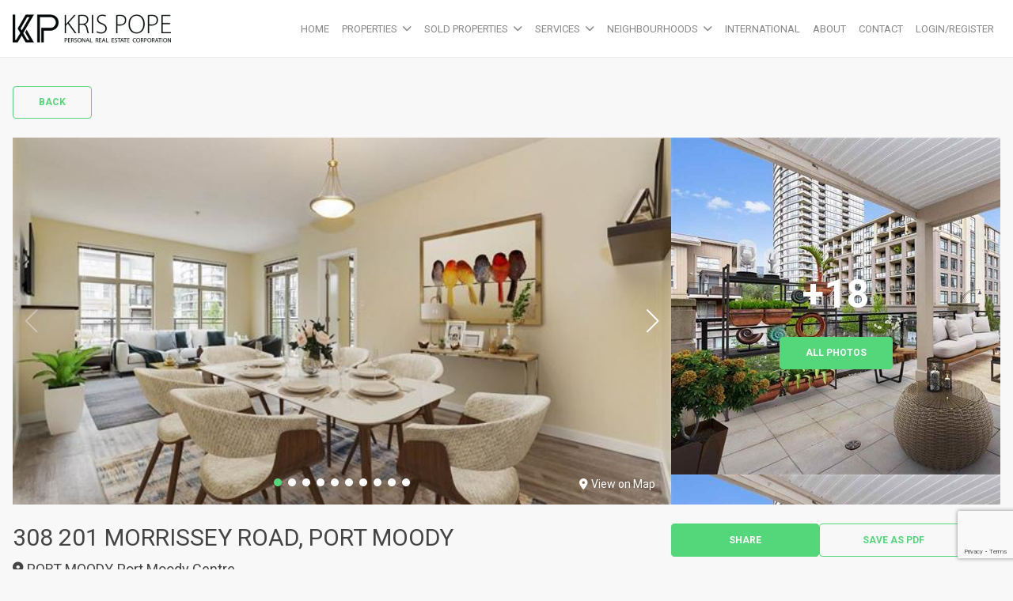

--- FILE ---
content_type: text/html; charset=UTF-8
request_url: https://krispope.ca/property/308-201-morrissey-road/
body_size: 94054
content:
<!DOCTYPE html>
<html id="main-html" lang="en-US">
<head>
	
	<script>
  (function(i,s,o,g,r,a,m){i['GoogleAnalyticsObject']=r;i[r]=i[r]||function(){
  (i[r].q=i[r].q||[]).push(arguments)},i[r].l=1*new Date();a=s.createElement(o),
  m=s.getElementsByTagName(o)[0];a.async=1;a.src=g;m.parentNode.insertBefore(a,m)
  })(window,document,'script','https://www.google-analytics.com/analytics.js','ga');

  ga('create', 'UA-86623804-1', 'auto');
  ga('send', 'pageview');

</script>



<script src="https://kit.fontawesome.com/94580fc2fa.js" crossorigin="anonymous"></script>	<meta name="google-site-verification" content="myYJeBJInVaxg4bpmDevUdemKSx4IJ10PCOdKV7Lvq0" />	<meta charset="UTF-8">
	<link rel="alternate" href="https://krispope.ca" hreflang="en-ca" />
	<meta name="viewport" content="width=device-width, initial-scale=1.0">
	<link rel="preconnect" href="https://fonts.googleapis.com">
<link rel="preconnect" href="https://fonts.gstatic.com" crossorigin>
<link href="https://fonts.googleapis.com/css2?family=Roboto:ital,wght@0,100;0,300;0,400;0,500;0,700;0,900;1,100;1,300;1,400;1,500;1,700;1,900&display=swap" rel="stylesheet">	<script src="https://kit.fontawesome.com/94580fc2fa.js" crossorigin="anonymous"></script>
		<link rel="icon" href="/wp-content/uploads/2015/11/kris-pope-fave-icon.png" type="image/gif">
	
	<meta name='robots' content='index, follow, max-image-preview:large, max-snippet:-1, max-video-preview:-1' />

	<!-- This site is optimized with the Yoast SEO plugin v26.8 - https://yoast.com/product/yoast-seo-wordpress/ -->
	<title>308 201 MORRISSEY ROAD - Kris Pope</title>
	<link rel="canonical" href="https://krispope.ca/property/308-201-morrissey-road/" />
	<meta property="og:locale" content="en_US" />
	<meta property="og:type" content="article" />
	<meta property="og:title" content="308 201 MORRISSEY ROAD - Kris Pope" />
	<meta property="og:description" content="Enjoy the outdoors year-round on this enormous 830 sqft rooftop patio just 2 steps from either bedroom or the great room of your fabulous new home in Suter Brook Village; situated in the heart of Port Moody. Whether having loved ones over for social time or creating a peaceful garden oasis is your thing, this [&hellip;]" />
	<meta property="og:url" content="https://krispope.ca/property/308-201-morrissey-road/" />
	<meta property="og:site_name" content="Kris Pope" />
	<meta property="article:modified_time" content="2020-06-02T23:00:33+00:00" />
	<meta property="og:image" content="https://krispope.ca/wp-content/uploads/2020/06/262481753.jpeg" />
	<meta property="og:image:width" content="640" />
	<meta property="og:image:height" content="426" />
	<meta property="og:image:type" content="image/jpeg" />
	<meta name="twitter:card" content="summary_large_image" />
	<meta name="twitter:label1" content="Est. reading time" />
	<meta name="twitter:data1" content="1 minute" />
	<script type="application/ld+json" class="yoast-schema-graph">{"@context":"https://schema.org","@graph":[{"@type":"WebPage","@id":"https://krispope.ca/property/308-201-morrissey-road/","url":"https://krispope.ca/property/308-201-morrissey-road/","name":"308 201 MORRISSEY ROAD - Kris Pope","isPartOf":{"@id":"https://krispope.ca/#website"},"primaryImageOfPage":{"@id":"https://krispope.ca/property/308-201-morrissey-road/#primaryimage"},"image":{"@id":"https://krispope.ca/property/308-201-morrissey-road/#primaryimage"},"thumbnailUrl":"https://krispope.ca/wp-content/uploads/2020/06/262481753.jpeg","datePublished":"2020-06-02T22:48:31+00:00","dateModified":"2020-06-02T23:00:33+00:00","breadcrumb":{"@id":"https://krispope.ca/property/308-201-morrissey-road/#breadcrumb"},"inLanguage":"en-US","potentialAction":[{"@type":"ReadAction","target":["https://krispope.ca/property/308-201-morrissey-road/"]}]},{"@type":"ImageObject","inLanguage":"en-US","@id":"https://krispope.ca/property/308-201-morrissey-road/#primaryimage","url":"https://krispope.ca/wp-content/uploads/2020/06/262481753.jpeg","contentUrl":"https://krispope.ca/wp-content/uploads/2020/06/262481753.jpeg","width":640,"height":426},{"@type":"BreadcrumbList","@id":"https://krispope.ca/property/308-201-morrissey-road/#breadcrumb","itemListElement":[{"@type":"ListItem","position":1,"name":"Home","item":"https://krispope.ca/"},{"@type":"ListItem","position":2,"name":"Properties","item":"https://krispope.ca/property/"},{"@type":"ListItem","position":3,"name":"308 201 MORRISSEY ROAD"}]},{"@type":"WebSite","@id":"https://krispope.ca/#website","url":"https://krispope.ca/","name":"Kris Pope","description":"Vancouver Real Estate","potentialAction":[{"@type":"SearchAction","target":{"@type":"EntryPoint","urlTemplate":"https://krispope.ca/?s={search_term_string}"},"query-input":{"@type":"PropertyValueSpecification","valueRequired":true,"valueName":"search_term_string"}}],"inLanguage":"en-US"}]}</script>
	<!-- / Yoast SEO plugin. -->


<link rel='dns-prefetch' href='//www.google.com' />
<link rel='dns-prefetch' href='//api.mapbox.com' />
<link rel="alternate" title="oEmbed (JSON)" type="application/json+oembed" href="https://krispope.ca/wp-json/oembed/1.0/embed?url=https%3A%2F%2Fkrispope.ca%2Fproperty%2F308-201-morrissey-road%2F" />
<link rel="alternate" title="oEmbed (XML)" type="text/xml+oembed" href="https://krispope.ca/wp-json/oembed/1.0/embed?url=https%3A%2F%2Fkrispope.ca%2Fproperty%2F308-201-morrissey-road%2F&#038;format=xml" />
<style id='wp-img-auto-sizes-contain-inline-css' type='text/css'>
img:is([sizes=auto i],[sizes^="auto," i]){contain-intrinsic-size:3000px 1500px}
/*# sourceURL=wp-img-auto-sizes-contain-inline-css */
</style>
<style id='wp-block-library-inline-css' type='text/css'>
:root{--wp-block-synced-color:#7a00df;--wp-block-synced-color--rgb:122,0,223;--wp-bound-block-color:var(--wp-block-synced-color);--wp-editor-canvas-background:#ddd;--wp-admin-theme-color:#007cba;--wp-admin-theme-color--rgb:0,124,186;--wp-admin-theme-color-darker-10:#006ba1;--wp-admin-theme-color-darker-10--rgb:0,107,160.5;--wp-admin-theme-color-darker-20:#005a87;--wp-admin-theme-color-darker-20--rgb:0,90,135;--wp-admin-border-width-focus:2px}@media (min-resolution:192dpi){:root{--wp-admin-border-width-focus:1.5px}}.wp-element-button{cursor:pointer}:root .has-very-light-gray-background-color{background-color:#eee}:root .has-very-dark-gray-background-color{background-color:#313131}:root .has-very-light-gray-color{color:#eee}:root .has-very-dark-gray-color{color:#313131}:root .has-vivid-green-cyan-to-vivid-cyan-blue-gradient-background{background:linear-gradient(135deg,#00d084,#0693e3)}:root .has-purple-crush-gradient-background{background:linear-gradient(135deg,#34e2e4,#4721fb 50%,#ab1dfe)}:root .has-hazy-dawn-gradient-background{background:linear-gradient(135deg,#faaca8,#dad0ec)}:root .has-subdued-olive-gradient-background{background:linear-gradient(135deg,#fafae1,#67a671)}:root .has-atomic-cream-gradient-background{background:linear-gradient(135deg,#fdd79a,#004a59)}:root .has-nightshade-gradient-background{background:linear-gradient(135deg,#330968,#31cdcf)}:root .has-midnight-gradient-background{background:linear-gradient(135deg,#020381,#2874fc)}:root{--wp--preset--font-size--normal:16px;--wp--preset--font-size--huge:42px}.has-regular-font-size{font-size:1em}.has-larger-font-size{font-size:2.625em}.has-normal-font-size{font-size:var(--wp--preset--font-size--normal)}.has-huge-font-size{font-size:var(--wp--preset--font-size--huge)}.has-text-align-center{text-align:center}.has-text-align-left{text-align:left}.has-text-align-right{text-align:right}.has-fit-text{white-space:nowrap!important}#end-resizable-editor-section{display:none}.aligncenter{clear:both}.items-justified-left{justify-content:flex-start}.items-justified-center{justify-content:center}.items-justified-right{justify-content:flex-end}.items-justified-space-between{justify-content:space-between}.screen-reader-text{border:0;clip-path:inset(50%);height:1px;margin:-1px;overflow:hidden;padding:0;position:absolute;width:1px;word-wrap:normal!important}.screen-reader-text:focus{background-color:#ddd;clip-path:none;color:#444;display:block;font-size:1em;height:auto;left:5px;line-height:normal;padding:15px 23px 14px;text-decoration:none;top:5px;width:auto;z-index:100000}html :where(.has-border-color){border-style:solid}html :where([style*=border-top-color]){border-top-style:solid}html :where([style*=border-right-color]){border-right-style:solid}html :where([style*=border-bottom-color]){border-bottom-style:solid}html :where([style*=border-left-color]){border-left-style:solid}html :where([style*=border-width]){border-style:solid}html :where([style*=border-top-width]){border-top-style:solid}html :where([style*=border-right-width]){border-right-style:solid}html :where([style*=border-bottom-width]){border-bottom-style:solid}html :where([style*=border-left-width]){border-left-style:solid}html :where(img[class*=wp-image-]){height:auto;max-width:100%}:where(figure){margin:0 0 1em}html :where(.is-position-sticky){--wp-admin--admin-bar--position-offset:var(--wp-admin--admin-bar--height,0px)}@media screen and (max-width:600px){html :where(.is-position-sticky){--wp-admin--admin-bar--position-offset:0px}}

/*# sourceURL=wp-block-library-inline-css */
</style><style id='global-styles-inline-css' type='text/css'>
:root{--wp--preset--aspect-ratio--square: 1;--wp--preset--aspect-ratio--4-3: 4/3;--wp--preset--aspect-ratio--3-4: 3/4;--wp--preset--aspect-ratio--3-2: 3/2;--wp--preset--aspect-ratio--2-3: 2/3;--wp--preset--aspect-ratio--16-9: 16/9;--wp--preset--aspect-ratio--9-16: 9/16;--wp--preset--color--black: #000000;--wp--preset--color--cyan-bluish-gray: #abb8c3;--wp--preset--color--white: #ffffff;--wp--preset--color--pale-pink: #f78da7;--wp--preset--color--vivid-red: #cf2e2e;--wp--preset--color--luminous-vivid-orange: #ff6900;--wp--preset--color--luminous-vivid-amber: #fcb900;--wp--preset--color--light-green-cyan: #7bdcb5;--wp--preset--color--vivid-green-cyan: #00d084;--wp--preset--color--pale-cyan-blue: #8ed1fc;--wp--preset--color--vivid-cyan-blue: #0693e3;--wp--preset--color--vivid-purple: #9b51e0;--wp--preset--gradient--vivid-cyan-blue-to-vivid-purple: linear-gradient(135deg,rgb(6,147,227) 0%,rgb(155,81,224) 100%);--wp--preset--gradient--light-green-cyan-to-vivid-green-cyan: linear-gradient(135deg,rgb(122,220,180) 0%,rgb(0,208,130) 100%);--wp--preset--gradient--luminous-vivid-amber-to-luminous-vivid-orange: linear-gradient(135deg,rgb(252,185,0) 0%,rgb(255,105,0) 100%);--wp--preset--gradient--luminous-vivid-orange-to-vivid-red: linear-gradient(135deg,rgb(255,105,0) 0%,rgb(207,46,46) 100%);--wp--preset--gradient--very-light-gray-to-cyan-bluish-gray: linear-gradient(135deg,rgb(238,238,238) 0%,rgb(169,184,195) 100%);--wp--preset--gradient--cool-to-warm-spectrum: linear-gradient(135deg,rgb(74,234,220) 0%,rgb(151,120,209) 20%,rgb(207,42,186) 40%,rgb(238,44,130) 60%,rgb(251,105,98) 80%,rgb(254,248,76) 100%);--wp--preset--gradient--blush-light-purple: linear-gradient(135deg,rgb(255,206,236) 0%,rgb(152,150,240) 100%);--wp--preset--gradient--blush-bordeaux: linear-gradient(135deg,rgb(254,205,165) 0%,rgb(254,45,45) 50%,rgb(107,0,62) 100%);--wp--preset--gradient--luminous-dusk: linear-gradient(135deg,rgb(255,203,112) 0%,rgb(199,81,192) 50%,rgb(65,88,208) 100%);--wp--preset--gradient--pale-ocean: linear-gradient(135deg,rgb(255,245,203) 0%,rgb(182,227,212) 50%,rgb(51,167,181) 100%);--wp--preset--gradient--electric-grass: linear-gradient(135deg,rgb(202,248,128) 0%,rgb(113,206,126) 100%);--wp--preset--gradient--midnight: linear-gradient(135deg,rgb(2,3,129) 0%,rgb(40,116,252) 100%);--wp--preset--font-size--small: 13px;--wp--preset--font-size--medium: 20px;--wp--preset--font-size--large: 36px;--wp--preset--font-size--x-large: 42px;--wp--preset--spacing--20: 0.44rem;--wp--preset--spacing--30: 0.67rem;--wp--preset--spacing--40: 1rem;--wp--preset--spacing--50: 1.5rem;--wp--preset--spacing--60: 2.25rem;--wp--preset--spacing--70: 3.38rem;--wp--preset--spacing--80: 5.06rem;--wp--preset--shadow--natural: 6px 6px 9px rgba(0, 0, 0, 0.2);--wp--preset--shadow--deep: 12px 12px 50px rgba(0, 0, 0, 0.4);--wp--preset--shadow--sharp: 6px 6px 0px rgba(0, 0, 0, 0.2);--wp--preset--shadow--outlined: 6px 6px 0px -3px rgb(255, 255, 255), 6px 6px rgb(0, 0, 0);--wp--preset--shadow--crisp: 6px 6px 0px rgb(0, 0, 0);}:where(.is-layout-flex){gap: 0.5em;}:where(.is-layout-grid){gap: 0.5em;}body .is-layout-flex{display: flex;}.is-layout-flex{flex-wrap: wrap;align-items: center;}.is-layout-flex > :is(*, div){margin: 0;}body .is-layout-grid{display: grid;}.is-layout-grid > :is(*, div){margin: 0;}:where(.wp-block-columns.is-layout-flex){gap: 2em;}:where(.wp-block-columns.is-layout-grid){gap: 2em;}:where(.wp-block-post-template.is-layout-flex){gap: 1.25em;}:where(.wp-block-post-template.is-layout-grid){gap: 1.25em;}.has-black-color{color: var(--wp--preset--color--black) !important;}.has-cyan-bluish-gray-color{color: var(--wp--preset--color--cyan-bluish-gray) !important;}.has-white-color{color: var(--wp--preset--color--white) !important;}.has-pale-pink-color{color: var(--wp--preset--color--pale-pink) !important;}.has-vivid-red-color{color: var(--wp--preset--color--vivid-red) !important;}.has-luminous-vivid-orange-color{color: var(--wp--preset--color--luminous-vivid-orange) !important;}.has-luminous-vivid-amber-color{color: var(--wp--preset--color--luminous-vivid-amber) !important;}.has-light-green-cyan-color{color: var(--wp--preset--color--light-green-cyan) !important;}.has-vivid-green-cyan-color{color: var(--wp--preset--color--vivid-green-cyan) !important;}.has-pale-cyan-blue-color{color: var(--wp--preset--color--pale-cyan-blue) !important;}.has-vivid-cyan-blue-color{color: var(--wp--preset--color--vivid-cyan-blue) !important;}.has-vivid-purple-color{color: var(--wp--preset--color--vivid-purple) !important;}.has-black-background-color{background-color: var(--wp--preset--color--black) !important;}.has-cyan-bluish-gray-background-color{background-color: var(--wp--preset--color--cyan-bluish-gray) !important;}.has-white-background-color{background-color: var(--wp--preset--color--white) !important;}.has-pale-pink-background-color{background-color: var(--wp--preset--color--pale-pink) !important;}.has-vivid-red-background-color{background-color: var(--wp--preset--color--vivid-red) !important;}.has-luminous-vivid-orange-background-color{background-color: var(--wp--preset--color--luminous-vivid-orange) !important;}.has-luminous-vivid-amber-background-color{background-color: var(--wp--preset--color--luminous-vivid-amber) !important;}.has-light-green-cyan-background-color{background-color: var(--wp--preset--color--light-green-cyan) !important;}.has-vivid-green-cyan-background-color{background-color: var(--wp--preset--color--vivid-green-cyan) !important;}.has-pale-cyan-blue-background-color{background-color: var(--wp--preset--color--pale-cyan-blue) !important;}.has-vivid-cyan-blue-background-color{background-color: var(--wp--preset--color--vivid-cyan-blue) !important;}.has-vivid-purple-background-color{background-color: var(--wp--preset--color--vivid-purple) !important;}.has-black-border-color{border-color: var(--wp--preset--color--black) !important;}.has-cyan-bluish-gray-border-color{border-color: var(--wp--preset--color--cyan-bluish-gray) !important;}.has-white-border-color{border-color: var(--wp--preset--color--white) !important;}.has-pale-pink-border-color{border-color: var(--wp--preset--color--pale-pink) !important;}.has-vivid-red-border-color{border-color: var(--wp--preset--color--vivid-red) !important;}.has-luminous-vivid-orange-border-color{border-color: var(--wp--preset--color--luminous-vivid-orange) !important;}.has-luminous-vivid-amber-border-color{border-color: var(--wp--preset--color--luminous-vivid-amber) !important;}.has-light-green-cyan-border-color{border-color: var(--wp--preset--color--light-green-cyan) !important;}.has-vivid-green-cyan-border-color{border-color: var(--wp--preset--color--vivid-green-cyan) !important;}.has-pale-cyan-blue-border-color{border-color: var(--wp--preset--color--pale-cyan-blue) !important;}.has-vivid-cyan-blue-border-color{border-color: var(--wp--preset--color--vivid-cyan-blue) !important;}.has-vivid-purple-border-color{border-color: var(--wp--preset--color--vivid-purple) !important;}.has-vivid-cyan-blue-to-vivid-purple-gradient-background{background: var(--wp--preset--gradient--vivid-cyan-blue-to-vivid-purple) !important;}.has-light-green-cyan-to-vivid-green-cyan-gradient-background{background: var(--wp--preset--gradient--light-green-cyan-to-vivid-green-cyan) !important;}.has-luminous-vivid-amber-to-luminous-vivid-orange-gradient-background{background: var(--wp--preset--gradient--luminous-vivid-amber-to-luminous-vivid-orange) !important;}.has-luminous-vivid-orange-to-vivid-red-gradient-background{background: var(--wp--preset--gradient--luminous-vivid-orange-to-vivid-red) !important;}.has-very-light-gray-to-cyan-bluish-gray-gradient-background{background: var(--wp--preset--gradient--very-light-gray-to-cyan-bluish-gray) !important;}.has-cool-to-warm-spectrum-gradient-background{background: var(--wp--preset--gradient--cool-to-warm-spectrum) !important;}.has-blush-light-purple-gradient-background{background: var(--wp--preset--gradient--blush-light-purple) !important;}.has-blush-bordeaux-gradient-background{background: var(--wp--preset--gradient--blush-bordeaux) !important;}.has-luminous-dusk-gradient-background{background: var(--wp--preset--gradient--luminous-dusk) !important;}.has-pale-ocean-gradient-background{background: var(--wp--preset--gradient--pale-ocean) !important;}.has-electric-grass-gradient-background{background: var(--wp--preset--gradient--electric-grass) !important;}.has-midnight-gradient-background{background: var(--wp--preset--gradient--midnight) !important;}.has-small-font-size{font-size: var(--wp--preset--font-size--small) !important;}.has-medium-font-size{font-size: var(--wp--preset--font-size--medium) !important;}.has-large-font-size{font-size: var(--wp--preset--font-size--large) !important;}.has-x-large-font-size{font-size: var(--wp--preset--font-size--x-large) !important;}
/*# sourceURL=global-styles-inline-css */
</style>

<style id='classic-theme-styles-inline-css' type='text/css'>
/*! This file is auto-generated */
.wp-block-button__link{color:#fff;background-color:#32373c;border-radius:9999px;box-shadow:none;text-decoration:none;padding:calc(.667em + 2px) calc(1.333em + 2px);font-size:1.125em}.wp-block-file__button{background:#32373c;color:#fff;text-decoration:none}
/*# sourceURL=/wp-includes/css/classic-themes.min.css */
</style>
<link rel='stylesheet' id='style-mapbox-css' href='https://api.mapbox.com/mapbox-gl-js/v1.6.1/mapbox-gl.css?ver=6.9' type='text/css' media='all' />
<link rel='stylesheet' id='tailwind-css-css' href='https://krispope.ca/wp-content/themes/realtybloc-wp-theme-residential/assets/dist/css/tailwind.css?ver=2025-07-09-12-44-50' type='text/css' media='all' />
<link rel='stylesheet' id='main-css-css' href='https://krispope.ca/wp-content/themes/realtybloc-wp-theme-residential/assets/dist/css/style.css?ver=2025-07-09-12-44-50' type='text/css' media='all' />
<link rel='stylesheet' id='child-style-css' href='https://krispope.ca/wp-content/themes/realtybloc-wp-child-theme-krispope/style.css?ver=6.9' type='text/css' media='all' />
<link rel='stylesheet' id='backward-compatibility-css' href='https://krispope.ca/wp-content/themes/realtybloc-wp-child-theme-krispope/assets/src/css/backward-compatibility.css?ver=6.9' type='text/css' media='all' />
<script type="text/javascript" src="https://krispope.ca/wp-includes/js/jquery/jquery.min.js?ver=3.7.1" id="jquery-core-js"></script>
<script type="text/javascript" src="https://krispope.ca/wp-includes/js/jquery/jquery-migrate.min.js?ver=3.4.1" id="jquery-migrate-js"></script>
<script type="text/javascript" src="https://krispope.ca/wp-content/themes/realtybloc-wp-theme-residential/assets/dist/js/user_authentication.min.js?ver=1" id="script-user-authentication-js"></script>
<script type="text/javascript" src="https://krispope.ca/wp-content/themes/realtybloc-wp-theme-residential/assets/dist/js/user_helper.min.js?ver=1" id="script-user-helper-js"></script>
<script type="text/javascript" src="https://krispope.ca/wp-content/themes/realtybloc-wp-theme-residential/assets/dist/js/auth_events.min.js?ver=1" id="script-auth-events-js"></script>
<script type="text/javascript" src="https://krispope.ca/wp-content/themes/realtybloc-wp-theme-residential/assets/dist/js/user_events.min.js?ver=1" id="script-user-events-js"></script>
<script type="text/javascript" src="https://krispope.ca/wp-content/themes/realtybloc-wp-theme-residential/assets/dist/js/animation.min.js?ver=1" id="script-animation-js"></script>
<script type="text/javascript" id="compile-scss-btn-js-extra">
/* <![CDATA[ */
var ajax_options = {"ajax_url":"https://krispope.ca/wp-admin/admin-ajax.php"};
//# sourceURL=compile-scss-btn-js-extra
/* ]]> */
</script>
<script type="text/javascript" src="https://krispope.ca/wp-content/themes/realtybloc-wp-theme-residential/includes/setup/Plugins/js/rb-compile-scss-btn.js?ver=1.0.0" id="compile-scss-btn-js"></script>
<link rel="https://api.w.org/" href="https://krispope.ca/wp-json/" /><link rel="alternate" title="JSON" type="application/json" href="https://krispope.ca/wp-json/wp/v2/property/2514" /><link rel="EditURI" type="application/rsd+xml" title="RSD" href="https://krispope.ca/xmlrpc.php?rsd" />
<meta name="generator" content="WordPress 6.9" />
<link rel='shortlink' href='https://krispope.ca/?p=2514' />
		
<link rel='stylesheet' id='wpforms-classic-full-css' href='https://krispope.ca/wp-content/plugins/wpforms-lite/assets/css/frontend/classic/wpforms-full.min.css?ver=1.9.8.7' type='text/css' media='all' />
</head>

<body class="wp-singular property-template-default single single-property postid-2514 wp-theme-realtybloc-wp-theme-residential wp-child-theme-realtybloc-wp-child-theme-krispope is-chrome is-single is-singular is-desktop is-sidebar-page-default is-sidebar-listing-property-building-default is-sidebar-footer-left is-sidebar-footer-center is-sidebar-footer-right">

	
		<div id="main-wrapper">
		

		<div class="header-wrapper-main relative">
			
<header id="header" class="fixed-header header-menu-default">
  <div class="header-menu-component header-sticky-content">
    <div class="container">
			<div class="flex flex-row-reverse lg:flex-row items-center justify-between py-4">
				<div class="site-branding relative">
																<span class="site-title">
							<a href="/" rel="home">
								<img class="h-10 max-w-52 object-contain" src="https://krispope.ca/wp-content/uploads/2015/11/kris-pope.png" alt="Kris Pope">
							</a>
						</span>
													<span class="site-title-sticky absolute top-0 left-0">
								<a href="/" rel="home">
									<img class="h-10 max-w-52 object-contain" src="https://krispope.ca/wp-content/uploads/2015/11/kris-pope.png" alt="Kris Pope">
								</a>
							</span>
															</div>

				<div id="navigation-menu" class="lg:flex lg:justify-start items-center gap-2">
					<nav id="main-menu" class="main-menu-wrapper"><ul id="menu-main-menu" class="main-menu"><li id="menu-item-1330" class="menu-item menu-item-type-custom menu-item-object-custom menu-item-home menu-item-1330"><a href="http://krispope.ca/">Home</a></li>
<li id="menu-item-5" class="menu-item menu-item-type-custom menu-item-object-custom menu-item-has-children menu-item-5"><a href="#">Properties</a>
<ul class="sub-menu">
	<li id="menu-item-1193" class="menu-item menu-item-type-post_type menu-item-object-page menu-item-1193"><a href="https://krispope.ca/search-listings/">Search Listings</a></li>
	<li id="menu-item-5327" class="menu-item menu-item-type-post_type menu-item-object-page menu-item-5327"><a href="https://krispope.ca/residential-listings/">My Residential Listings</a></li>
	<li id="menu-item-5326" class="menu-item menu-item-type-post_type menu-item-object-page menu-item-5326"><a href="https://krispope.ca/commercial-listings/">My Commercial Listings</a></li>
</ul>
</li>
<li id="menu-item-521" class="menu-item menu-item-type-taxonomy menu-item-object-property-status current-property-ancestor current-menu-parent current-property-parent menu-item-has-children menu-item-521"><a href="https://krispope.ca/property-status/sold/">Sold Properties</a>
<ul class="sub-menu">
	<li id="menu-item-2311" class="menu-item menu-item-type-post_type menu-item-object-page menu-item-2311"><a href="https://krispope.ca/residential-sold/">Residential Sold</a></li>
	<li id="menu-item-2312" class="menu-item menu-item-type-post_type menu-item-object-page menu-item-2312"><a href="https://krispope.ca/commercial-sold/">Commercial Sold</a></li>
</ul>
</li>
<li id="menu-item-5142" class="menu-item menu-item-type-custom menu-item-object-custom menu-item-has-children menu-item-5142"><a href="#">Services</a>
<ul class="sub-menu">
	<li id="menu-item-33" class="menu-item menu-item-type-post_type menu-item-object-page menu-item-33"><a href="https://krispope.ca/for-buyer/">For Buyers</a></li>
	<li id="menu-item-26" class="menu-item menu-item-type-post_type menu-item-object-page menu-item-26"><a href="https://krispope.ca/for-seller/">For Sellers</a></li>
</ul>
</li>
<li id="menu-item-171" class="menu-item menu-item-type-custom menu-item-object-custom menu-item-has-children menu-item-171"><a href="#">Neighbourhoods</a>
<ul class="sub-menu">
	<li id="menu-item-5237" class="menu-item menu-item-type-post_type menu-item-object-neighbourhood menu-item-5237"><a href="https://krispope.ca/neighbourhood/kitsilano/">Kitsilano</a></li>
	<li id="menu-item-5238" class="menu-item menu-item-type-post_type menu-item-object-neighbourhood menu-item-5238"><a href="https://krispope.ca/neighbourhood/shaughnessy/">Shaughnessy</a></li>
	<li id="menu-item-5239" class="menu-item menu-item-type-post_type menu-item-object-neighbourhood menu-item-5239"><a href="https://krispope.ca/neighbourhood/point-grey/">Point Grey</a></li>
	<li id="menu-item-5240" class="menu-item menu-item-type-post_type menu-item-object-neighbourhood menu-item-5240"><a href="https://krispope.ca/neighbourhood/dunbar/">Dunbar</a></li>
	<li id="menu-item-5241" class="menu-item menu-item-type-post_type menu-item-object-neighbourhood menu-item-5241"><a href="https://krispope.ca/neighbourhood/west-end/">West End</a></li>
	<li id="menu-item-5242" class="menu-item menu-item-type-post_type menu-item-object-neighbourhood menu-item-5242"><a href="https://krispope.ca/neighbourhood/coal-harbour/">Coal Harbour</a></li>
	<li id="menu-item-5243" class="menu-item menu-item-type-post_type menu-item-object-neighbourhood menu-item-5243"><a href="https://krispope.ca/neighbourhood/false-creek/">False Creek</a></li>
	<li id="menu-item-5244" class="menu-item menu-item-type-post_type menu-item-object-neighbourhood menu-item-5244"><a href="https://krispope.ca/neighbourhood/downtown/">Downtown</a></li>
	<li id="menu-item-5245" class="menu-item menu-item-type-post_type menu-item-object-neighbourhood menu-item-5245"><a href="https://krispope.ca/neighbourhood/yaletown/">Yaletown</a></li>
</ul>
</li>
<li id="menu-item-75" class="menu-item menu-item-type-post_type menu-item-object-page menu-item-75"><a href="https://krispope.ca/international/">International</a></li>
<li id="menu-item-195" class="menu-item menu-item-type-post_type menu-item-object-page menu-item-195"><a href="https://krispope.ca/about/">About</a></li>
<li id="menu-item-82" class="menu-item menu-item-type-post_type menu-item-object-page menu-item-82"><a href="https://krispope.ca/contact/">Contact</a></li>
<li class="menu-action-button-parent menu-item-auth"><a href="#user_auth_modal" class="menu-action-button js-user-modal-trigger login_register_popup_btn">Login/Register</a></li></ul></nav>
					<nav id="dl-menu" class="dl-menu-wrapper"><button class="dl-trigger"><span></span> <span></span> <span></span></button><ul id="menu-primary-menu-small" class="dl-menu"><li id="nav-menu-item-1304" class="menu-item  menu-item-even menu-item-depth-0 menu-item menu-item-type-custom menu-item-object-custom menu-item-home"><a href="http://krispope.ca/" class="menu-link main-menu-link">Home</a></li>
<li id="nav-menu-item-182" class="menu-item  menu-item-even menu-item-depth-0 menu-item menu-item-type-post_type menu-item-object-page"><a href="https://krispope.ca/international/" class="menu-link main-menu-link">International</a></li>
<li id="nav-menu-item-183" class="menu-item  menu-item-even menu-item-depth-0 menu-item menu-item-type-post_type menu-item-object-page"><a href="https://krispope.ca/for-buyer/" class="menu-link main-menu-link">Thinking of Buying?</a></li>
<li id="nav-menu-item-184" class="menu-item  menu-item-even menu-item-depth-0 menu-item menu-item-type-post_type menu-item-object-page"><a href="https://krispope.ca/for-seller/" class="menu-link main-menu-link">Thinking of Selling?</a></li>
<li id="nav-menu-item-1072" class="menu-item  menu-item-even menu-item-depth-0 menu-item menu-item-type-custom menu-item-object-custom menu-item-has-children"><a href="#" class="menu-link main-menu-link">Properties</a>
<ul class="dl-submenu menu-odd  menu-depth-1">
	<li id="nav-menu-item-1269" class="sub-menu-item  menu-item-odd menu-item-depth-1 menu-item menu-item-type-custom menu-item-object-custom menu-item-has-children"><a href="#" class="menu-link sub-menu-link">My Active Listings</a>
	<ul class="dl-submenu menu-even sub-sub-menu menu-depth-2">
		<li id="nav-menu-item-5323" class="sub-menu-item sub-sub-menu-item menu-item-even menu-item-depth-2 menu-item menu-item-type-post_type menu-item-object-page"><a href="https://krispope.ca/residential-listings/" class="menu-link sub-menu-link">Residential</a></li>
		<li id="nav-menu-item-5322" class="sub-menu-item sub-sub-menu-item menu-item-even menu-item-depth-2 menu-item menu-item-type-post_type menu-item-object-page"><a href="https://krispope.ca/commercial-listings/" class="menu-link sub-menu-link">Commercial</a></li>
	</ul>
</li>
	<li id="nav-menu-item-1192" class="sub-menu-item  menu-item-odd menu-item-depth-1 menu-item menu-item-type-post_type menu-item-object-page"><a href="https://krispope.ca/search-listings/" class="menu-link sub-menu-link">Search Listings</a></li>
	<li id="nav-menu-item-1272" class="sub-menu-item  menu-item-odd menu-item-depth-1 menu-item menu-item-type-custom menu-item-object-custom menu-item-has-children"><a href="#" class="menu-link sub-menu-link">Solds</a>
	<ul class="dl-submenu menu-even sub-sub-menu menu-depth-2">
		<li id="nav-menu-item-5324" class="sub-menu-item sub-sub-menu-item menu-item-even menu-item-depth-2 menu-item menu-item-type-post_type menu-item-object-page"><a href="https://krispope.ca/residential-sold/" class="menu-link sub-menu-link">Residential Sold</a></li>
		<li id="nav-menu-item-2310" class="sub-menu-item sub-sub-menu-item menu-item-even menu-item-depth-2 menu-item menu-item-type-post_type menu-item-object-page"><a href="https://krispope.ca/commercial-sold/" class="menu-link sub-menu-link">Commercial Solds</a></li>
		<li id="nav-menu-item-1303" class="sub-menu-item sub-sub-menu-item menu-item-even menu-item-depth-2 menu-item menu-item-type-taxonomy menu-item-object-property-status current-property-ancestor current-menu-parent current-property-parent"><a href="https://krispope.ca/property-status/sold/" class="menu-link sub-menu-link">All Solds</a></li>
	</ul>
</li>
</ul>
</li>
<li id="nav-menu-item-186" class="menu-item  menu-item-even menu-item-depth-0 menu-item menu-item-type-custom menu-item-object-custom"><a href="/testimonial/" class="menu-link main-menu-link">Testimonials</a></li>
<li id="nav-menu-item-1159" class="menu-item  menu-item-even menu-item-depth-0 menu-item menu-item-type-custom menu-item-object-custom menu-item-has-children"><a href="#" class="menu-link main-menu-link">Neighbourhoods</a>
<ul class="dl-submenu menu-odd  menu-depth-1">
	<li id="nav-menu-item-5246" class="sub-menu-item  menu-item-odd menu-item-depth-1 menu-item menu-item-type-post_type menu-item-object-neighbourhood"><a href="https://krispope.ca/neighbourhood/kitsilano/" class="menu-link sub-menu-link">Kitsilano</a></li>
	<li id="nav-menu-item-5247" class="sub-menu-item  menu-item-odd menu-item-depth-1 menu-item menu-item-type-post_type menu-item-object-neighbourhood"><a href="https://krispope.ca/neighbourhood/shaughnessy/" class="menu-link sub-menu-link">Shaughnessy</a></li>
	<li id="nav-menu-item-5248" class="sub-menu-item  menu-item-odd menu-item-depth-1 menu-item menu-item-type-post_type menu-item-object-neighbourhood"><a href="https://krispope.ca/neighbourhood/point-grey/" class="menu-link sub-menu-link">Point Grey</a></li>
	<li id="nav-menu-item-5249" class="sub-menu-item  menu-item-odd menu-item-depth-1 menu-item menu-item-type-post_type menu-item-object-neighbourhood"><a href="https://krispope.ca/neighbourhood/dunbar/" class="menu-link sub-menu-link">Dunbar</a></li>
	<li id="nav-menu-item-5250" class="sub-menu-item  menu-item-odd menu-item-depth-1 menu-item menu-item-type-post_type menu-item-object-neighbourhood"><a href="https://krispope.ca/neighbourhood/west-end/" class="menu-link sub-menu-link">West End</a></li>
	<li id="nav-menu-item-5251" class="sub-menu-item  menu-item-odd menu-item-depth-1 menu-item menu-item-type-post_type menu-item-object-neighbourhood"><a href="https://krispope.ca/neighbourhood/coal-harbour/" class="menu-link sub-menu-link">Coal Harbour</a></li>
	<li id="nav-menu-item-5252" class="sub-menu-item  menu-item-odd menu-item-depth-1 menu-item menu-item-type-post_type menu-item-object-neighbourhood"><a href="https://krispope.ca/neighbourhood/false-creek/" class="menu-link sub-menu-link">False Creek</a></li>
	<li id="nav-menu-item-5253" class="sub-menu-item  menu-item-odd menu-item-depth-1 menu-item menu-item-type-post_type menu-item-object-neighbourhood"><a href="https://krispope.ca/neighbourhood/downtown/" class="menu-link sub-menu-link">Downtown</a></li>
	<li id="nav-menu-item-5254" class="sub-menu-item  menu-item-odd menu-item-depth-1 menu-item menu-item-type-post_type menu-item-object-neighbourhood"><a href="https://krispope.ca/neighbourhood/yaletown/" class="menu-link sub-menu-link">Yaletown</a></li>
</ul>
</li>
<li id="nav-menu-item-181" class="menu-item  menu-item-even menu-item-depth-0 menu-item menu-item-type-post_type menu-item-object-page"><a href="https://krispope.ca/contact/" class="menu-link main-menu-link">Contact</a></li>
<li class="menu-action-button-parent menu-item-auth"><a href="#user_auth_modal" class="menu-action-button js-user-modal-trigger login_register_popup_btn">Login/Register</a></li></ul></nav>				</div>
			</div>
    </div>
  </div>
</header>
		</div>

<div id="content">
	<div class="page-body single-listing pt-9">
		<div class="container">
			<a class="button button-outline-primary" href="https://krispope.ca/property/">
				Back
			</a>

																	
					<div class="single-listing-gallery pt-6">
						
						
													<div class="grid grid-cols-12">
								<div class="col-span-12 md:col-span-8">
									<div class="single-listing-slider relative mb-2.5 md:mb-0">
										
																					<a href="#" class="js-scroll-to hidden md:inline-flex items-center absolute bottom-4 right-5 z-10 text-sm text-white" data-scroll="#map" data-offset="30">
												<i class="fa fa-map-marker mr-1"></i>
												View on Map
											</a>
										
										<div class="swiper" data-swiper='{ "pagination": true, "navigation": true }'>
											<div class="swiper-wrapper">
												
																																									<div class="swiper-slide h-64 md:h-96 lg:h-116">
															<img class="w-full h-full object-cover" src="https://krispope.ca/wp-content/uploads/2020/06/262481753-1.jpeg" alt=""/>
														</div>
																									
																																									<div class="swiper-slide h-64 md:h-96 lg:h-116">
															<img class="w-full h-full object-cover" src="https://krispope.ca/wp-content/uploads/2020/06/262481753-2.jpeg" alt=""/>
														</div>
																									
																																									<div class="swiper-slide h-64 md:h-96 lg:h-116">
															<img class="w-full h-full object-cover" src="https://krispope.ca/wp-content/uploads/2020/06/262481753-3.jpeg" alt=""/>
														</div>
																									
																																									<div class="swiper-slide h-64 md:h-96 lg:h-116">
															<img class="w-full h-full object-cover" src="https://krispope.ca/wp-content/uploads/2020/06/262481753-4.jpeg" alt=""/>
														</div>
																									
																																									<div class="swiper-slide h-64 md:h-96 lg:h-116">
															<img class="w-full h-full object-cover" src="https://krispope.ca/wp-content/uploads/2020/06/262481753-5.jpeg" alt=""/>
														</div>
																									
																																									<div class="swiper-slide h-64 md:h-96 lg:h-116">
															<img class="w-full h-full object-cover" src="https://krispope.ca/wp-content/uploads/2020/06/262481753-6.jpeg" alt=""/>
														</div>
																									
																																									<div class="swiper-slide h-64 md:h-96 lg:h-116">
															<img class="w-full h-full object-cover" src="https://krispope.ca/wp-content/uploads/2020/06/262481753-7.jpeg" alt=""/>
														</div>
																									
																																									<div class="swiper-slide h-64 md:h-96 lg:h-116">
															<img class="w-full h-full object-cover" src="https://krispope.ca/wp-content/uploads/2020/06/262481753-8.jpeg" alt=""/>
														</div>
																									
																																									<div class="swiper-slide h-64 md:h-96 lg:h-116">
															<img class="w-full h-full object-cover" src="https://krispope.ca/wp-content/uploads/2020/06/262481753-9.jpeg" alt=""/>
														</div>
																									
																																									<div class="swiper-slide h-64 md:h-96 lg:h-116">
															<img class="w-full h-full object-cover" src="https://krispope.ca/wp-content/uploads/2020/06/262481753-10.jpeg" alt=""/>
														</div>
																									
																									
																									
																									
																									
																									
																									
																									
																																				</div>
										</div>
									</div>
								</div>

																<div class="col-span-12 md:col-span-4" style="background-image: url(https://krispope.ca/wp-content/uploads/2020/06/262481753.jpeg)">
									<div class="h-full flex flex-col items-center justify-center p-5 pb-7.5 relative z-10 before:absolute before:inset-0 before:bg-[var(--rb-second-color-60)] before:-z-10 before:backdrop-blur-sm">
										<strong class="text-50px text-white font-bold mb-4">+18</strong>

										<a href="#gallery-modal" class="button button-primary js-image-slider-modal-trigger">All Photos</a>
									</div>
								</div>
															</div>
											</div>

					<div class="single-listing-content grid grid-cols-12 py-6">
						<div class="single-listing-body col-span-12 md:col-span-8 md:pr-4">
							<div class="single-listing-general-info mb-10">
																	<h1 class="single-listing-title text-3xl mb-2">
										308 201 MORRISSEY ROAD, PORT MOODY									</h1>
								
																	<h4 class="single-listing-location text-lg mb-5">
										<i class="fa fa-map-marker"></i>

										PORT MOODY, Port Moody Centre									</h4>
								
								<strong class="single-listing-status text-3xl font-bold mb-4 flex items-center">
																			<span class="tag tag-danger mr-2">Sold</span>
									
									$818,000								</strong>

															</div>

							<div class="single-listing-details">
								<ul class="single-listing-featured-details flex flex-wrap items-center md:gap-x-10 gap-y-3 mb-9 text-base font-semibold uppercase">
																		<li class="w-1/2 md:w-auto">
										<i class="fa-solid fa-bed mr-1 text-xl"></i>
										2 BED
									</li>
									
																		<li class="w-1/2 md:w-auto">
										<i class="fa-solid fa-bath mr-1 text-xl"></i>
										2 BATH
									</li>
									
																		<li class="w-1/2 md:w-auto">
										<i class="fa-solid fa-ruler-combined mr-1 text-xl"></i>
										968 Sq ft									</li>
									
																		<li class="w-1/2 md:w-auto">
										<i class="fa-solid fa-building mr-1 text-xl"></i>
										Apartment/Condo									</li>
																	</ul>

								<ul class="single-listing-extra-details grid grid-cols-1 sm:grid-cols-2 gap-x-2 gap-y-4 mb-6">
																		<li class="col-span-full">
										<strong>Address:</strong>
										<span>308 201 MORRISSEY ROAD, PORT MOODY</span>
									</li>
									
																		<li>
										<strong>Postal Code:</strong>
										<span>V3H 0E5</span>
									</li>
									
																		<li>
										<strong>MLS® Number:</strong>
										<span>R2460126</span>
									</li>
									
									
																		<li>
										<strong>Year Built:</strong>
										<span>2009</span>
									</li>
									
									
									
																		<li>
										<strong>Style:</strong>
										<span>Corner Unit</span>
									</li>
									
									
									
																		<li>
										<strong>Parking:</strong>
										<span>2</span>
									</li>
									
																		<li>
										<strong>Maintenance Fee:</strong>
										<span>$414</span>
									</li>
									
																		<li>
										<strong>Tax:</strong>
										<span>$2,796</span>
									</li>
									
																		<li>
										<strong>Tax Year: </strong>
										<span>2019</span>
									</li>
									
									
									
									
									
																	</ul>
							</div>

							<div class="single-listing-desc editor-content text-base leading-relaxed">
								Enjoy the outdoors year-round on this enormous 830 sqft rooftop patio just 2 steps from either bedroom or the great room of your fabulous new home in Suter Brook Village; situated in the heart of Port Moody. Whether having loved ones over for social time or creating a peaceful garden oasis is your thing, this unique terrace offers endless possibilities to make it your own. You’ll finally love to stay at home, cooking on the gas stove in your beautifully appointed kitchen or roaming through any of the 1800 sqft you have to move around in. The Village gives the lively pedestrian-friendly atmosphere of a bustling European plaza with the amenities and convenience of a shopping center and community center in one. Just a short walk to the Evergreen Line, don’t miss this true walkable paradise!							</div>

							<div class="mt-6">
								
								
								
															</div>

							
							
							
															<div class="single-listing-map rounded border border-[var(--rb-base-color-20)] bg-[var(--rb-base-color-10)] overflow-hidden mt-10">
									<div id="map" class="h-64"></div>
								</div>
							
															<div class="single-listing-calculator mt-10">
										<div id="mortgage-calculator" class="pt-3 pb-5 px-5 card">
		<h3 class="text-3xl leading-snug mb-7">Mortgage Calculator</h3>

		<div class="mortgage">
			<div class="grid grid-cols-1 md:grid-cols-2 gap-x-3 gap-y-7 mb-7">
				<div>
					<label class="inline-block font-bold mb-2" for="mortgage-purchase-price">Purchase Price:</label>
					<input id="mortgage-purchase-price" value="818000"
						class="purchase-price" type="text" placeholder="enter purchase price" autocomplete="off">
				</div>

				<div>
					<label class="inline-block font-bold mb-2" for="mortgage-down-paymentt">Down Payment (<span>20%</span>):</label>
					<input id="mortgage-down-payment-rate" type="hidden" name="down-payment-rate" value="20">
					<input id="mortgage-down-payment" class="down-payment" type="text" value="163600" placeholder="enter down payment" autocomplete="off">
				</div>

				<div>
					<label class="inline-block font-bold mb-2" for="mortgage-term">Mortgage term (years):</label>
					<input id="mortgage-term" class="mortgage-term" type="text" value="25" placeholder="enter term" autocomplete="off">
				</div>

				<div>
					<label class="inline-block font-bold mb-2" for="mortgage-interest-rate">Interest rate %:</label>
					<input id="mortgage-interest-rate" class="mortgage-rate" type="text" value="2.99" placeholder="enter rate" autocomplete="off">
				</div>
			</div>

			<div class="grid grid-cols-1 sm:grid-cols-2 gap-3">
				<div>
					Mortgage Amount:
					<div id="mortgage-amount" class="text-2xl text-[var(--rb-first-color)]"></div>
				</div>
				<div>
					Monthly Payment:
					<div id="mortgage-monthly-payment" class="text-2xl text-[var(--rb-first-color)]"></div>
				</div>
			</div>
		</div>
	</div>
								</div>
													</div>

						<aside class="single-listing-sidebar col-span-12 md:col-span-4">
							<div class="single-listing-sticky sticky top-20 pt-10 md:pt-0">
								<div class="single-listing-actions flex gap-5 mb-5">
									<a class="button button-primary flex-1 js-modal-trigger share-btn" title="Share on social media" href="#social-modal">Share</a>

																			<a class="button button-outline-primary flex-1 print-btn" href="/pdf/?id=2514&type=property&_wpnonce=fd0a52efd8" target="_blank">Save as PDF</a>
									
									<a class="button button-outline-primary favorite-btn  js-add-to-favorite"
href="#"
data-id="2514"
data-title="308 201 MORRISSEY ROAD"
data-address="308 201 MORRISSEY ROAD, PORT MOODY"
data-type="property"
data-price="818000"
data-status="sold"
data-sub_area="VPMPM"
data-area="VPM"
data-sub_area_name="Port Moody Centre"
data-area_name="PORT MOODY"
data-dwelling="apartment-condo"
data-mls="R2460126"
data-bed="2"
data-bath="2"
data-floor_area="968"
data-lot_size=""
data-address_latitude="49.279802"
data-address_longitude="-122.829405"
data-permalink="https://krispope.ca/property/308-201-morrissey-road/"
data-source="single-property"
data-page=""
data-action="rb_set_favorite"
data-nonce="7bf2a30774"><i class='fa fa-heart-o' aria-hidden='true'></i>
</a>								</div>

								<div class="widget widget-sidebar"><div class="widget-content single-property-listing-building-sidebar">			<div class="textwidget"><div style=" background-color:#013429;padding: 10px; text-align:center; color:#fff"><h4>Kris Pope</h4></div></div>
		</div></div><div class="widget widget-sidebar"><div class="widget-content single-property-listing-building-sidebar"><h4 class="widget-title">Book A Showing</h4><div class="wpforms-container wpforms-container-full white-box-c" id="wpforms-2209"><form id="wpforms-form-2209" class="wpforms-validate wpforms-form" data-formid="2209" method="post" enctype="multipart/form-data" action="/property/308-201-morrissey-road/" data-token="f60c0cf745ec245f5aed03bdda4e43f0" data-token-time="1769524433"><div class="wpforms-head-container"></div><noscript class="wpforms-error-noscript">Please enable JavaScript in your browser to complete this form.</noscript><div class="wpforms-field-container"><div id="wpforms-2209-field_0-container" class="wpforms-field wpforms-field-name" data-field-id="0"><label class="wpforms-field-label" for="wpforms-2209-field_0">Name <span class="wpforms-required-label">*</span></label><input type="text" id="wpforms-2209-field_0" class="wpforms-field-large wpforms-field-required" name="wpforms[fields][0]" required></div><div id="wpforms-2209-field_3-container" class="wpforms-field wpforms-field-text" data-field-id="3"><label class="wpforms-field-label" for="wpforms-2209-field_3">Phone Number <span class="wpforms-required-label">*</span></label><input type="text" id="wpforms-2209-field_3" class="wpforms-field-large wpforms-field-required" name="wpforms[fields][3]" required></div><div id="wpforms-2209-field_1-container" class="wpforms-field wpforms-field-email" data-field-id="1"><label class="wpforms-field-label" for="wpforms-2209-field_1">Email <span class="wpforms-required-label">*</span></label><input type="email" id="wpforms-2209-field_1" class="wpforms-field-large wpforms-field-required" name="wpforms[fields][1]" spellcheck="false" required></div></div><!-- .wpforms-field-container --><div class="wpforms-field wpforms-field-hp"><label for="wpforms-2209-field-hp" class="wpforms-field-label">Website</label><input type="text" name="wpforms[hp]" id="wpforms-2209-field-hp" class="wpforms-field-medium"></div><div class="wpforms-recaptcha-container wpforms-is-recaptcha wpforms-is-recaptcha-type-v3" ><input type="hidden" name="wpforms[recaptcha]" value=""></div><div class="wpforms-submit-container" ><input type="hidden" name="wpforms[id]" value="2209"><input type="hidden" name="page_title" value="308 201 MORRISSEY ROAD"><input type="hidden" name="page_url" value="https://krispope.ca/property/308-201-morrissey-road/"><input type="hidden" name="url_referer" value=""><input type="hidden" name="page_id" value="2514"><input type="hidden" name="wpforms[post_id]" value="2514"><button type="submit" name="wpforms[submit]" id="wpforms-submit-2209" class="wpforms-submit wp-button" data-alt-text="Sending..." data-submit-text="Submit" aria-live="assertive" value="wpforms-submit">Submit</button></div></form></div>  <!-- .wpforms-container --></div></div>							</div>
						</aside>
					</div>

					
									</div>
		
	<section class="featured-property overflow-hidden">
		<div class="container py-16">
			<h3 class="section-title border-side">FEATURED PROPERTIES</h3>

			<div class="grid-home rb-animation-group"
				data-animation-type=""
				data-animation-duration=""
				data-animation-delay=""
			>
														<div class="rb-animation-item">
						
<article id="item-6854" class="card card-property">
	<figure class="card-img-wrapper">
		
		
		
					<div class="ribbon ribbon-for-sale">
				For Sale			</div>
		
		
		
		<a class="card-favorite  js-add-to-favorite"
href="#"
data-id="6854"
data-title="1222 E 12TH AVENUE"
data-address="1222 E 12TH AVENUE"
data-type="property"
data-price="2495000"
data-status="featured,for-sale"
data-sub_area="VVEMP"
data-area="VVE"
data-sub_area_name="Mount Pleasant VE"
data-area_name="Vancouver East"
data-dwelling="dwelling-type-other"
data-mls="R3077396"
data-bed="5"
data-bath="3"
data-floor_area="3271"
data-lot_size="6350"
data-address_latitude="49.259482913"
data-address_longitude="-123.079100735"
data-permalink="https://krispope.ca/property/1222-e-12th-avenue/"
data-source="archive-property"
data-page=""
data-action="rb_set_favorite"
data-nonce="7bf2a30774">
</a>
						<a href="https://krispope.ca/property/1222-e-12th-avenue/" class="card-img-link"></a>
				<img class="card-img lazy-img" data-src="https://krispope.ca/wp-content/uploads/2026/01/2d0d481b-3ab7-47a5-8bbe-549409255a0283dcefb7.jpeg" alt="">

						</figure>

	<div class="card-body">
		<div class="card-extra-details">
							<span class="card-extra-detail">5 BED</span>
			
							<span class="card-extra-detail">3 BATH</span>
			
							<span class="card-extra-detail">3,271 Sq.Ft.</span>
					</div>

					<div class="card-price">
				$2,495,000			</div>
		
		<h3 class="card-title">
			<a class="card-title-link" href="https://krispope.ca/property/1222-e-12th-avenue/">
				1222 E 12TH AVENUE, Vancouver			</a>
		</h3>

					<div class="card-neighbourhood">
				<i class="fa fa-map-marker mr-1"></i>
				Vancouver East, Mount Pleasant VE			</div>
		
		<div class="card-tags">
																			
																	<span class="tag tag-property-type residential">
						Residential					</span>
												
																			
						
																			
					</div>

		<div class="card-details mt-auto">
							<span class="card-firm">
					<i class="fa fa-building mr-1" aria-hidden="true"></i>
					Dexter Realty				</span>
			
							<span>MLS<sup>®</sup>: R3077396</span>
					</div>
	</div>
</article>
					</div>
														<div class="rb-animation-item">
						
<article id="item-6822" class="card card-property">
	<figure class="card-img-wrapper">
		
					<div class="ribbon ribbon-sold">
				Sold			</div>
		
		
		
		
		
		<a class="card-favorite  js-add-to-favorite"
href="#"
data-id="6822"
data-title="2 6141 YEW STREET"
data-address="2 6141 YEW STREET"
data-type="property"
data-price="2350000"
data-status="featured,sold"
data-sub_area="VVWKE"
data-area="VVW"
data-sub_area_name="Kerrisdale"
data-area_name="Vancouver West"
data-dwelling=""
data-mls="R3067151"
data-bed="3"
data-bath="4"
data-floor_area="1696"
data-lot_size="4142"
data-address_latitude="49.230296451"
data-address_longitude="-123.159169312"
data-permalink="https://krispope.ca/property/2-6141-yew-street/"
data-source="archive-property"
data-page=""
data-action="rb_set_favorite"
data-nonce="7bf2a30774">
</a>
					<div class="card-slider swiper" data-swiper='{ "pagination": true, "navigation": true }'>
				<a class="card-img-link" href="https://krispope.ca/property/2-6141-yew-street/"></a>

				<div class="swiper-wrapper">
											<div class="card-slide swiper-slide">
							<img class="card-img lazy-img" data-src="https://krispope.ca/wp-content/uploads/2025/12/6d0695ec-eb41-4b2c-89a4-f0736521e14c83dcefb7.jpeg" alt="">
						</div>
						
												<div class="card-slide swiper-slide">
								<img class="card-img lazy-img" data-src="https://krispope.ca/wp-content/uploads/2025/12/6d0695ec-eb41-4b2c-89a4-f0736521e14c83dcefb7.jpeg" alt="">
							</div>
																		<div class="card-slide swiper-slide">
								<img class="card-img lazy-img" data-src="https://krispope.ca/wp-content/uploads/2025/12/5c78952d-41c4-43cb-8a12-1268b14182fc1ad5be0d.jpeg" alt="">
							</div>
																		<div class="card-slide swiper-slide">
								<img class="card-img lazy-img" data-src="https://krispope.ca/wp-content/uploads/2025/12/09dba2e5-64e8-4f7c-a704-24e0b57b92066dd28e9b.jpeg" alt="">
							</div>
																		<div class="card-slide swiper-slide">
								<img class="card-img lazy-img" data-src="https://krispope.ca/wp-content/uploads/2025/12/6e7684b7-4fad-4629-b103-9f5ff2bfd463f3b61b38.jpeg" alt="">
							</div>
																																																																																																																																													
					<!---CTA slide -->
					<div class="card-slide swiper-slide">
						<img class="card-img lazy-img" data-src="https://krispope.ca/wp-content/uploads/2025/12/6d0695ec-eb41-4b2c-89a4-f0736521e14c83dcefb7.jpeg" alt="">
						<div class="card-img-cta">
							<a class="button button-primary">See More</a>
						</div>
					</div>
				</div>
			</div>
			</figure>

	<div class="card-body">
		<div class="card-extra-details">
							<span class="card-extra-detail">3 BED</span>
			
							<span class="card-extra-detail">4 BATH</span>
			
							<span class="card-extra-detail">1,696 Sq.Ft.</span>
					</div>

					<div class="card-price">
				$2,350,000			</div>
		
		<h3 class="card-title">
			<a class="card-title-link" href="https://krispope.ca/property/2-6141-yew-street/">
				2 6141 YEW STREET, Vancouver			</a>
		</h3>

					<div class="card-neighbourhood">
				<i class="fa fa-map-marker mr-1"></i>
				Vancouver West, Kerrisdale			</div>
		
		<div class="card-tags">
			
																	<span class="tag tag-property-type residential">
						Residential					</span>
												
																			
						
																			
					</div>

		<div class="card-details mt-auto">
							<span class="card-firm">
					<i class="fa fa-building mr-1" aria-hidden="true"></i>
					Dexter Realty				</span>
			
							<span>MLS<sup>®</sup>: R3067151</span>
					</div>
	</div>
</article>
					</div>
														<div class="rb-animation-item">
						
<article id="item-6690" class="card card-property">
	<figure class="card-img-wrapper">
		
					<div class="ribbon ribbon-sold">
				Sold			</div>
		
		
		
		
		
		<a class="card-favorite  js-add-to-favorite"
href="#"
data-id="6690"
data-title="715 W 41ST AVENUE"
data-address="715 W 41ST AVENUE"
data-type="property"
data-price="3900000"
data-status="commercial-featured,featured,sold"
data-sub_area="VVWCA"
data-area="VVW"
data-sub_area_name="Cambie"
data-area_name="Vancouver West"
data-dwelling=""
data-mls="R3063345"
data-bed="0"
data-bath="4"
data-floor_area="2392"
data-lot_size="6830"
data-address_latitude="49.2340302"
data-address_longitude="-123.1214021"
data-permalink="https://krispope.ca/property/715-w-41st-avenue/"
data-source="archive-property"
data-page=""
data-action="rb_set_favorite"
data-nonce="7bf2a30774">
</a>
						<a href="https://krispope.ca/property/715-w-41st-avenue/" class="card-img-link"></a>
				<img class="card-img lazy-img" data-src="https://krispope.ca/wp-content/uploads/2025/11/a9e69aa1-02e3-4bd9-984c-2f7f9165c39383dcefb7.jpeg" alt="">

						</figure>

	<div class="card-body">
		<div class="card-extra-details">
							<span class="card-extra-detail">0 BED</span>
			
							<span class="card-extra-detail">4 BATH</span>
			
							<span class="card-extra-detail">2,392 Sq.Ft.</span>
					</div>

					<div class="card-price">
				$3,900,000			</div>
		
		<h3 class="card-title">
			<a class="card-title-link" href="https://krispope.ca/property/715-w-41st-avenue/">
				715 W 41ST AVENUE, Vancouver			</a>
		</h3>

					<div class="card-neighbourhood">
				<i class="fa fa-map-marker mr-1"></i>
				Vancouver West, Cambie			</div>
		
		<div class="card-tags">
			
																	<span class="tag tag-property-type commercial">
						Commercial					</span>
												
			
						
																												
					</div>

		<div class="card-details mt-auto">
							<span class="card-firm">
					<i class="fa fa-building mr-1" aria-hidden="true"></i>
					Dexter Realty				</span>
			
							<span>MLS<sup>®</sup>: R3063345</span>
					</div>
	</div>
</article>
					</div>
														<div class="rb-animation-item">
						
<article id="item-6686" class="card card-property">
	<figure class="card-img-wrapper">
		
		
		
					<div class="ribbon ribbon-for-sale">
				For Sale			</div>
		
		
		
		<a class="card-favorite  js-add-to-favorite"
href="#"
data-id="6686"
data-title="5693 HEATHER STREET"
data-address="5693 HEATHER STREET, VANCOUVER WEST"
data-type="property"
data-price="3900000"
data-status="featured,for-sale"
data-sub_area="VVWCA"
data-area=""
data-sub_area_name="Cambie"
data-area_name=""
data-dwelling="house-single-family"
data-mls="R3063336"
data-bed="4"
data-bath="4"
data-floor_area="3936"
data-lot_size=""
data-address_latitude="49.23495830841981"
data-address_longitude="-123.12115871092013"
data-permalink="https://krispope.ca/property/5693-heather-street/"
data-source="archive-property"
data-page=""
data-action="rb_set_favorite"
data-nonce="7bf2a30774">
</a>
						<a href="https://krispope.ca/property/5693-heather-street/" class="card-img-link"></a>
				<img class="card-img lazy-img" data-src="https://krispope.ca/wp-content/uploads/2025/10/5693-300x225.jpeg" alt="">

						</figure>

	<div class="card-body">
		<div class="card-extra-details">
							<span class="card-extra-detail">4 BED</span>
			
							<span class="card-extra-detail">4 BATH</span>
			
							<span class="card-extra-detail">3,936 Sq.Ft.</span>
					</div>

					<div class="card-price">
				$3,900,000			</div>
		
		<h3 class="card-title">
			<a class="card-title-link" href="https://krispope.ca/property/5693-heather-street/">
				5693 HEATHER STREET, West Vancouver			</a>
		</h3>

					<div class="card-neighbourhood">
				<i class="fa fa-map-marker mr-1"></i>
				Cambie			</div>
		
		<div class="card-tags">
																		<span class="tag tag-dwelling-type house-single-family">
							House/Single Family						</span>
												
																	<span class="tag tag-property-type commercial">
						Commercial					</span>
												
			
						
																			
					</div>

		<div class="card-details mt-auto">
			
							<span>MLS<sup>®</sup>: R3063336</span>
					</div>
	</div>
</article>
					</div>
							</div>
		</div>
	</section>
	
	
	</div>
</div>

	<div id="gallery-modal" class="modal mfp-hide max-w-3xl">
		<div class="modal-content border-none rounded-none min-h-26">
			<button class="mfp-close">×</button>
			<div class="modal-body">
				<div class="single-listing-slider swiper" data-swiper='{ "pagination": true, "navigation": true, "autoHeight": true }'>
					<div class="swiper-wrapper">
						
							<div class="swiper-slide">
								<img src="https://krispope.ca/wp-content/uploads/2020/06/262481753-1.jpeg" title="" alt="" />
							</div>
						
							<div class="swiper-slide">
								<img src="https://krispope.ca/wp-content/uploads/2020/06/262481753-2.jpeg" title="" alt="" />
							</div>
						
							<div class="swiper-slide">
								<img src="https://krispope.ca/wp-content/uploads/2020/06/262481753-3.jpeg" title="" alt="" />
							</div>
						
							<div class="swiper-slide">
								<img src="https://krispope.ca/wp-content/uploads/2020/06/262481753-4.jpeg" title="" alt="" />
							</div>
						
							<div class="swiper-slide">
								<img src="https://krispope.ca/wp-content/uploads/2020/06/262481753-5.jpeg" title="" alt="" />
							</div>
						
							<div class="swiper-slide">
								<img src="https://krispope.ca/wp-content/uploads/2020/06/262481753-6.jpeg" title="" alt="" />
							</div>
						
							<div class="swiper-slide">
								<img src="https://krispope.ca/wp-content/uploads/2020/06/262481753-7.jpeg" title="" alt="" />
							</div>
						
							<div class="swiper-slide">
								<img src="https://krispope.ca/wp-content/uploads/2020/06/262481753-8.jpeg" title="" alt="" />
							</div>
						
							<div class="swiper-slide">
								<img src="https://krispope.ca/wp-content/uploads/2020/06/262481753-9.jpeg" title="" alt="" />
							</div>
						
							<div class="swiper-slide">
								<img src="https://krispope.ca/wp-content/uploads/2020/06/262481753-10.jpeg" title="" alt="" />
							</div>
						
							<div class="swiper-slide">
								<img src="https://krispope.ca/wp-content/uploads/2020/06/262481753-11.jpeg" title="" alt="" />
							</div>
						
							<div class="swiper-slide">
								<img src="https://krispope.ca/wp-content/uploads/2020/06/262481753-12.jpeg" title="" alt="" />
							</div>
						
							<div class="swiper-slide">
								<img src="https://krispope.ca/wp-content/uploads/2020/06/262481753-13.jpeg" title="" alt="" />
							</div>
						
							<div class="swiper-slide">
								<img src="https://krispope.ca/wp-content/uploads/2020/06/262481753-14.jpeg" title="" alt="" />
							</div>
						
							<div class="swiper-slide">
								<img src="https://krispope.ca/wp-content/uploads/2020/06/262481753-15.jpeg" title="" alt="" />
							</div>
						
							<div class="swiper-slide">
								<img src="https://krispope.ca/wp-content/uploads/2020/06/262481753-16.jpeg" title="" alt="" />
							</div>
						
							<div class="swiper-slide">
								<img src="https://krispope.ca/wp-content/uploads/2020/06/262481753-17.jpeg" title="" alt="" />
							</div>
						
							<div class="swiper-slide">
								<img src="https://krispope.ca/wp-content/uploads/2020/06/262481753.jpeg" title="" alt="" />
							</div>
											</div>
				</div>
			</div>
		</div>
	</div>



<footer id="footer" class="bg-[var(--rb-footer-background-color)] text-[var(--rb-footer-color)]">
	<div class="container py-14">
		<div class="footer-widgets grid grid-cols-1 md:grid-cols-3 gap-5">
							<div class="footer-widget-col"><div class="widget widget-footer"><h4 class="widget-title">Site Map</h4><div class="menu-footer-container"><ul id="menu-footer" class="menu"><li id="menu-item-1209" class="menu-item menu-item-type-custom menu-item-object-custom menu-item-home menu-item-1209"><a href="http://krispope.ca/">Home</a></li>
<li id="menu-item-1213" class="menu-item menu-item-type-post_type menu-item-object-page menu-item-1213"><a href="https://krispope.ca/search-listings/">Search Listings</a></li>
<li id="menu-item-1216" class="menu-item menu-item-type-taxonomy menu-item-object-property-type current-property-ancestor current-menu-parent current-property-parent menu-item-1216"><a href="https://krispope.ca/property-type/residential/">Residential Listings</a></li>
<li id="menu-item-1217" class="menu-item menu-item-type-taxonomy menu-item-object-property-type menu-item-1217"><a href="https://krispope.ca/property-type/commercial/">Commercial Listings</a></li>
<li id="menu-item-1214" class="menu-item menu-item-type-post_type menu-item-object-page menu-item-1214"><a href="https://krispope.ca/for-buyer/">Thinking of Buying?</a></li>
<li id="menu-item-1215" class="menu-item menu-item-type-post_type menu-item-object-page menu-item-1215"><a href="https://krispope.ca/for-seller/">Thinking of Selling?</a></li>
<li id="menu-item-1212" class="menu-item menu-item-type-post_type menu-item-object-page menu-item-1212"><a href="https://krispope.ca/international/">International</a></li>
<li id="menu-item-1210" class="menu-item menu-item-type-post_type menu-item-object-page menu-item-1210"><a href="https://krispope.ca/about/">About</a></li>
<li id="menu-item-1211" class="menu-item menu-item-type-post_type menu-item-object-page menu-item-1211"><a href="https://krispope.ca/contact/">Contact</a></li>
</ul></div></div></div>
			
							<div class="footer-widget-col"><div class="widget widget-footer"><div class="social-widget"><h4 class="widget-title">Kris Pope</h4><h6 class="mb-3">Personal Real Estate Corporation</h6><h6 class="text-sm mb-2"><strong>Cell: </strong><a href="tel: 604-318-5226" title="Cell"> 604-318-5226</a></h6><h6 class="text-sm mb-2"><strong>Tel: </strong><a href="tel: 604-689-8226" title="Tel"> 604-689-8226</a></h6><h6 class="text-sm mb-2"><strong>Email: </strong><a href="mailto:pope@dexterrealty.com" title="Email">pope@dexterrealty.com</a><h6><h6 class="text-sm mb-2"><strong>Address: </strong>1399 Homer St., Vancouver, BC, Canada V6B 5M9</h6>	

		<ul class="social-links flex flex-wrap gap-6 mt-5">
		<li><a href="https://twitter.com/pope_machine" title="X" target="_blank" ><i class="fa-brands fa-x-twitter" aria-hidden="true"></i></a></li><li><a href="https://www.linkedin.com/in/kris-pope-5443253a?authType=NAME_SEARCH&authToken=1DUM&locale=en_US&trk=tyah&trkInfo=clickedVertical%3Amynetwork%2CclickedEntityId%3A138152644%2CauthType%3ANAME_SEARCH%2Cidx%3A1-4-4%2CtarId%3A1452803622821%2Ctas%3Akris" title="LinkedIn" target="_blank" ><i class="fa fa-linkedin" aria-hidden="true"></i></a></li>		</ul>
		</div></div></div>
			
							<div class="footer-widget-col"><div class="widget widget-footer"><div class="address-widget"><h4 class="widget-title">Address</h4><iframe src="https://www.google.com/maps/embed?pb=!1m14!1m8!1m3!1d20824.187546158002!2d-123.123436!3d49.275953!3m2!1i1024!2i768!4f13.1!3m3!1m2!1s0x548673d123fb0823%3A0x12c0ea19e5c275a5!2s1399+Homer+St%2C+Vancouver%2C+BC+V6B+5M9!5e0!3m2!1sen!2sca!4v1450318683178" width="600" height="250" frameborder="0" style="border:0" allowfullscreen></iframe></div></div></div>
					</div>

		<hr class="my-8">

		<div class="footer-bottom-row flex flex-col md:flex-row justify-between gap-5">
			<p class="footer-copyright text-xs"><a href="https://realtybloc.com/" target="_blank"> <img class="inline-block w-3 mr-3" src="https://krispope.ca/wp-content/themes/realtybloc-wp-theme-residential/assets/img/footer-realtybloc.png" ></a> Copyright © 2026 RealtyBloc <a href="https://realtybloc.com/" target="_blank"> Real Estate Website </a>. All rights reserved.</p>
			<p class="footer-description text-xs md:max-w-1/2"><img class="block w-24 mr-3 float-left" src="https://krispope.ca/wp-content/themes/realtybloc-wp-theme-residential/assets/img/footer-mls.png"> This representation is based in whole or in part on data generated by the Chilliwack & District Real Estate Board, Fraser Valley Real Estate Board or Greater Vancouver REALTORS® which assumes no responsibility for its accuracy.</p>
		</div>
	</div>
</footer>

</div>

<div id="back-to-top" class="js-scroll-to hidden [&.is-visible]:flex items-center justify-center w-10 h-10 fixed z-999 right-5 bottom-5 bg-[var(--rb-first-color)] text-[var(--rb-first-color-opposite)] cursor-pointer" data-scroll="#main-wrapper" title="Back To Top">
    <i class="fa fa-angle-up" aria-hidden="true"></i>
</div>


	

	<div id="user_auth_modal" class="modal mfp-hide md:w-116">
		<div class="modal-content [&>div]:hidden [&>.active]:block">
			<div id="user_login_popup" class="modal-login active">
				<div>
					<button class="mfp-close">×</button>

					<div class="modal-body p-7.5">
						<div class="text-center mb-6">
							<h2 class="text-2xl font-semibold">Sign in</h2>
							<p class="text-[var(--rb-base-color)]">Please fill out the form below to sign in to your account.</p>
						</div>
		
						<div>
							<form id="user_login_form" class="js-user-login-form js-form-with-recaptcha" action="rb_user_popup_login" method="post">
								<div class="alert hidden popup-notification"></div>
		
								<input type="hidden" id="_wpnonce_rb_user_login" name="_wpnonce_rb_user_login" value="a22eb8c4a0" /><input type="hidden" name="_wp_http_referer" value="/property/308-201-morrissey-road/" />		
								<div class="flex flex-col items-center justify-center gap-4 py-4">
									<input type="text" name="user_login" placeholder="Username or Email Address" required />
									<input name="user_password" type="password" placeholder="Password" required />
								</div>
		
																	<div class="g-recaptcha" data-sitekey="6LcDNJkpAAAAAMHR6midswwuY3xwDBNtql_voVW6"></div>
										
								<div class="py-4">
									<button type="submit" class="button button-primary w-full">Login</button>
								</div>
							</form>
							<p class="text-[var(--rb-base-color)] text-center">Not Registered? <a class="js-switch-register hover:underline" href="#">Create an  account to get started</a> | <a class="js-switch-reset-pwd hover:underline" href="#">Forget password?</a></p>
						</div>
					</div>
				</div>
			</div>
	
			<div id="user_register_popup" class="modal-login">
				<div>
					<button class="mfp-close">×</button>

					<div class="modal-body p-7.5">
						<div class="text-center mb-6">
							<h2 class="text-2xl font-semibold">Create Account</h2>
							<p class="text-[var(--rb-base-color)]">Please fill out the form below to sign up.</p>
						</div>
		
						<div>
							<form id="user_register_form" class="js-user-register-form js-form-with-recaptcha" action="rb_user_popup_register" method="post">
								<div class="alert hidden popup-notification"></div>
								<input type="hidden" id="_wpnonce_rb_user_register" name="_wpnonce_rb_user_register" value="95900ea4ca" /><input type="hidden" name="_wp_http_referer" value="/property/308-201-morrissey-road/" />		
								<div class="flex flex-col items-center justify-center gap-4">
									<div class="grid grid-cols-2 gap-4 w-full">
										<input name="user_first_name" type="text" placeholder="First Name" required />
										<input name="user_last_name" type="text" placeholder="Last Name" required />
									</div>
									<input name="user_email" type="email" placeholder="Email Address" required />
									<input name="user_phone" type="tel" placeholder="Phone Number" required />
									<input name="user_password" type="password" id="password" placeholder="Password" required minlength="6" />
									<input name="user_password_confirmation" type="password" id="password_confirmation" placeholder="Password confirmation" required minlength="6" />
									<input name="user_if_you_know_you_know" type="hidden" value="" />
								</div>
		
								<hr class="my-5">
		
								<div class="flex flex-col items-center justify-center gap-4">
																																																									</div>
		
								<div class="py-2">
									<input type="checkbox" id="user-terms" name="user_terms">
									<p class="inline-block"><label for="user-terms">I Agree to <a class="text-[var(--rb-first-color)]" href="https://krispope.ca/terms-of-use/">Terms of use</a> and <a class="text-[var(--rb-first-color)]" href="https://krispope.ca/privacy-policy/">Privacy Policy</a></label></p>
								</div>
		
																	<div class="g-recaptcha" data-sitekey="6LcDNJkpAAAAAMHR6midswwuY3xwDBNtql_voVW6"></div>
										
								<div class="py-4">
									<button type="submit" class="button button-primary w-full">Create My Account</button>
								</div>
							</form>
							<p class="text-[var(--rb-base-color)] text-center">Registered? <a class="js-switch-login hover:underline" href="#">Login</a></p>
						</div>
					</div>
				</div>
			</div>
	
			<div id="user_reset_password_popup" class="modal-login">
				<div>
					<button class="mfp-close">×</button>

					<div class="modal-body p-7.5">
						<div class="text-center mb-6">
							<h2 class="text-2xl font-semibold">Reset Password</h2>
							<p class="text-[var(--rb-base-color)]">Please enter your email address to help us identify you and send reset password confirmation email to your inbox.</p>
						</div>
		
						<div>
							<form id="user_reset_password_form" class="js-user-reset-password-form js-form-with-recaptcha" action="rb_user_popup_reset_password" method="post">
								<div class="alert hidden popup-notification"></div>
								<input type="hidden" id="_wpnonce_rb_user_reset_password" name="_wpnonce_rb_user_reset_password" value="53a7ec5ae1" /><input type="hidden" name="_wp_http_referer" value="/property/308-201-morrissey-road/" />		
								<div class="flex flex-col items-center justify-center gap-4 py-4">
									<input name="user_login" type="email" placeholder="Email Address" require />
								</div>
		
																	<div class="g-recaptcha" data-sitekey="6LcDNJkpAAAAAMHR6midswwuY3xwDBNtql_voVW6"></div>
										
								<div class="py-4">
									<button type="submit" class="button button-primary w-full">Send Reset Password Request</button>
								</div>
		
								<p class="text-[var(--rb-base-color)] text-center">Do you remember your password? <a class="js-switch-login hover:underline" href="#">Login</a></p>
							</form>
						</div>
					</div>
				</div>
			</div>
	
			<div id="user_send_email_confirmation_popup" class="modal-login">
				<div>
					<button class="mfp-close"><i class="fa fa-times text-sm text-black"></i></button>

					<div class="modal-body p-7.5">
						<div class="text-center mb-6">
							<h2 class="text-2xl font-semibold">Send Confirmation Email</h2>
						</div>

						<div>
							<form id="user_send_email_confirmation_form" class="js-user-send-email-confirmation-form js-form-with-recaptcha" action="rb_user_popup_send_email_confirmation" method="post">
								<div class="alert hidden popup-notification"></div>
								<div>Please enter your email address to help us identify you and send email confirmation to your inbox.</div>
								<input type="hidden" id="_wpnonce_rb_user_send_email_confirmation" name="_wpnonce_rb_user_send_email_confirmation" value="9a77edfd90" /><input type="hidden" name="_wp_http_referer" value="/property/308-201-morrissey-road/" />		
								<div class="flex flex-col items-center justify-center gap-4 py-2">
									<input name="user_login" type="email" placeholder="Email Address" required />
								</div>
		
																	<div class="g-recaptcha" data-sitekey="6LcDNJkpAAAAAMHR6midswwuY3xwDBNtql_voVW6"></div>
										
								<div class="py-4">
									<button type="submit" class="button button-primary w-full">Send Confirmation Email</button>
								</div>
		
								<p class="text-[var(--rb-base-color)] text-center">Already confirmed your email? <a class="js-switch-login hover:underline" href="#">Login</a></p>
							</form>
						</div>
					</div>
				</div>
			</div>
		</div>
	</div>

	<div id="user_save_search_modal">
	<div id="save-search-modal" class="hidden bg-white rounded-sm shadow-sm p-7 md:min-w-116 relative">
		<div>
			<button class="mfp-close">×</button>

			<div class="mb-6 text-center">
				<h2 class="text-2xl font-semibold">Save Search</h2>
			</div>

			<div>
				<form id="save_search_form" class="js-add-to-save-search-form" action="rb_save_search" method="post">
					<div class="alert hidden popup-notification"></div>

					<div class="flex flex-col items-center justify-center gap-4">
						<input type="hidden" name="save_search_url" value="" />
						<input type="hidden" name="save_search_query" value="" />
						<input type="hidden" name="save_search_total_listings_number" value="" />
						<input type="text" name="save_search_name" value="" placeholder="Enter your search name" required />
						<input type="hidden" id="_wpnonce_rb_save_search" name="_wpnonce_rb_save_search" value="d6eef68012" /><input type="hidden" name="_wp_http_referer" value="/property/308-201-morrissey-road/" />					</div>

					<div class="py-4">
						<button class="button button-primary w-full" type="submit">Submit</button>
					</div>
				</form>
			</div>
		</div>
	</div>
</div>


	<div id="share_modal">
	<!--- SOCIAL SHARE MODAL----->
	<div id="social-modal" class="modal mfp-hide max-w-xl">
		<div class="modal-content">
			<button class="mfp-close">×</button>
			<div class="modal-body p-7.5">
				<h3 class="text-28px text-center mb-8">Share Listing</h3>

								<ul class="flex flex-wrap">
					<li class="w-1/2">
						<a target="_blank" href="https://www.pinterest.com/pin/create/button/?url=https%3A%2F%2Fkrispope.ca%2Fproperty%2F308-201-morrissey-road%2F&description=&media="
							class="flex items-center p-0.5">
							<i class="fa fa-pinterest text-22px mr-2"></i>
							Pinterest
						</a>
					</li>
					<li class="w-1/2">
						<a target="_blank" href="https://www.linkedin.com/shareArticle?mini=true&amp;url=https%3A%2F%2Fkrispope.ca%2Fproperty%2F308-201-morrissey-road%2F&title=&summary=&source="
							class="flex items-center p-0.5">
							<i class="fa fa-linkedin text-22px mr-2"></i>
							Linkedin
						</a>
					</li>
					<li class="w-1/2">
						<a target="_blank" href="https://twitter.com/intent/tweet?text=&url=https%3A%2F%2Fkrispope.ca%2Fproperty%2F308-201-morrissey-road%2F"
							class="flex items-center p-0.5">
							<i class="fa-brands fa-x-twitter text-22px mr-2"></i>
							X
						</a>
					</li>
					<li class="w-1/2">
						<a target="_blank" href="https://www.facebook.com/sharer/sharer.php?u=https%3A%2F%2Fkrispope.ca%2Fproperty%2F308-201-morrissey-road%2F"
							class="flex items-center p-0.5">
							<i class="fa fa-facebook text-22px mr-2"></i>
							Facebook
						</a>
					</li>
					<li class="w-1/2">
						<a target="_blank" href="mailto:?subject=&amp;body=https://krispope.ca/property/308-201-morrissey-road/"
							class="flex items-center p-0.5">
							<i class="fa fa-envelope text-22px mr-2"></i>
							Email
						</a>
					</li>
					<li class="w-1/2">
						<input type="hidden" id="url" value="https://krispope.ca/property/308-201-morrissey-road/" />
						<button class="js-copy-clipboard flex items-center p-0.5 [&_i]:text-22px [&_i]:mr-2" data-clipboard-target="#url">
							<i class="fa fa-link"></i>
							Copy Link
						</button>
					</li>
				</ul>
			</div>
		</div>
	</div>
</div>
<script id="skeleton-loader" type="text/x-custom-template">
	
	<div class="col-span-full grid grid-general">
					<article class="card card-loading">
				<div class='card-thumbnail'></div>
				<ul class="card-list">
					<li class="card-list-item"></li>
					<li class="card-list-item"></li>
					<li class="card-list-item"></li>
				</ul>
				<div class='card-title'></div>
				<div class='card-line-first'></div>
				<div class='card-line-second'></div>
			</article>
					<article class="card card-loading">
				<div class='card-thumbnail'></div>
				<ul class="card-list">
					<li class="card-list-item"></li>
					<li class="card-list-item"></li>
					<li class="card-list-item"></li>
				</ul>
				<div class='card-title'></div>
				<div class='card-line-first'></div>
				<div class='card-line-second'></div>
			</article>
					<article class="card card-loading">
				<div class='card-thumbnail'></div>
				<ul class="card-list">
					<li class="card-list-item"></li>
					<li class="card-list-item"></li>
					<li class="card-list-item"></li>
				</ul>
				<div class='card-title'></div>
				<div class='card-line-first'></div>
				<div class='card-line-second'></div>
			</article>
					<article class="card card-loading">
				<div class='card-thumbnail'></div>
				<ul class="card-list">
					<li class="card-list-item"></li>
					<li class="card-list-item"></li>
					<li class="card-list-item"></li>
				</ul>
				<div class='card-title'></div>
				<div class='card-line-first'></div>
				<div class='card-line-second'></div>
			</article>
					<article class="card card-loading">
				<div class='card-thumbnail'></div>
				<ul class="card-list">
					<li class="card-list-item"></li>
					<li class="card-list-item"></li>
					<li class="card-list-item"></li>
				</ul>
				<div class='card-title'></div>
				<div class='card-line-first'></div>
				<div class='card-line-second'></div>
			</article>
					<article class="card card-loading">
				<div class='card-thumbnail'></div>
				<ul class="card-list">
					<li class="card-list-item"></li>
					<li class="card-list-item"></li>
					<li class="card-list-item"></li>
				</ul>
				<div class='card-title'></div>
				<div class='card-line-first'></div>
				<div class='card-line-second'></div>
			</article>
					<article class="card card-loading">
				<div class='card-thumbnail'></div>
				<ul class="card-list">
					<li class="card-list-item"></li>
					<li class="card-list-item"></li>
					<li class="card-list-item"></li>
				</ul>
				<div class='card-title'></div>
				<div class='card-line-first'></div>
				<div class='card-line-second'></div>
			</article>
					<article class="card card-loading">
				<div class='card-thumbnail'></div>
				<ul class="card-list">
					<li class="card-list-item"></li>
					<li class="card-list-item"></li>
					<li class="card-list-item"></li>
				</ul>
				<div class='card-title'></div>
				<div class='card-line-first'></div>
				<div class='card-line-second'></div>
			</article>
			</div>
</script>
<script id="slider-skeleton-loader" type="text/x-custom-template">
	<div class="w-full">
		<article class="card card-loading">
			<div class="flex flex-col-reverse md:flex-row">
				<div class="w-full md:w-1/3 p-10 flex flex-col justify-center gap-2">
					<div class='card-title'></div>
					<div class='card-title'></div>
					<div class='card-title'></div>
					<div class='card-line-second'></div>
					<div class='card-line-second'></div>
					<div class='card-line-second'></div>


					<ul class="card-list">
						<li class="card-list-item"></li>
						<li class="card-list-item"></li>
						<li class="card-list-item"></li>
					</ul>
				</div>
				
				<div class="w-full md:w-2/3">
					<div class='card-thumbnail w-full !h-80 lg:!h-50vh'></div>
				</div>
			</div>
		</article>
	</div>
</script>

<script type="speculationrules">
{"prefetch":[{"source":"document","where":{"and":[{"href_matches":"/*"},{"not":{"href_matches":["/wp-*.php","/wp-admin/*","/wp-content/uploads/*","/wp-content/*","/wp-content/plugins/*","/wp-content/themes/realtybloc-wp-child-theme-krispope/*","/wp-content/themes/realtybloc-wp-theme-residential/*","/*\\?(.+)"]}},{"not":{"selector_matches":"a[rel~=\"nofollow\"]"}},{"not":{"selector_matches":".no-prefetch, .no-prefetch a"}}]},"eagerness":"conservative"}]}
</script>
<script type="text/javascript" id="script-main-js-extra">
/* <![CDATA[ */
var user_favorite_items = {"saved_favorite_info":[]};
var user_saved_search = {"saved_search_info":[]};
var theme_options = {"theme_url":"https://krispope.ca/wp-content/themes/realtybloc-wp-theme-residential","child_theme_url":"https://krispope.ca/wp-content/themes/realtybloc-wp-child-theme-krispope","ajax_url":"https://krispope.ca/wp-admin/admin-ajax.php","base_url":"https://krispope.ca","profile_url":"https://krispope.ca/profile/","theme_options_mortgage_view":"1","theme_options_mortgage_down_payment_rate":"20","theme_options_mortgage_term":"25","theme_options_mortgage_interest_rate":"2.99","theme_options_nonce_embed_url":"f8ae28fe8b","theme_options_nonce_check_token":"d360a53533","theme_options_nonce_wp_rest":"e70db13dc6","theme_options_is_user_logged_in":"0","theme_options_user_vow_access":"1","theme_options_user_profile_access":"1","theme_options_user_idx_access":"1","theme_options_mapbox_token":"pk.eyJ1IjoicmVhbHR5YmxvYyIsImEiOiJjaWtyYWVweDkwMGc4dWlsemdjZ2ltODd4In0.pz2PsliCYIdeXBz6oMacbw"};
var search_options = {"theme_url":"https://krispope.ca/wp-content/themes/realtybloc-wp-theme-residential","theme_options_listing_provider":"retsiq","theme_options_listing_related_page_id":"1160","theme_options_listing_related_page_slug":"https://krispope.ca/search-listings","theme_options_idx_days_margin":"7","theme_options_idx_listing_registered_date_view":"none","theme_options_idx_assignments_built_date_view":"1","theme_options_is_user_logged_in":"0","theme_options_user_vow_access":"1","theme_options_user_profile_access":"1","theme_options_user_idx_access":"1","theme_options_reset_listing_options":{"q_order_type":"price","q_order_sort":"desc","q_per_page":"20"},"theme_options_idx_api_listing_url":"https://api.realtybloc.xyz/v5/ca/listings/search","theme_options_idx_api_autocomplete_url":"https://api.realtybloc.xyz/v5/ca/autocomplete","theme_options_idx_api_single_url":"https://api.realtybloc.xyz/v5/ca/listings","theme_options_idx_api_map_url":"https://api.realtybloc.xyz/v5/ca/map/search","theme_options_idx_api_map_light_url":"https://api.realtybloc.xyz/v5/ca/map/light/search","theme_options_idx_api_map_single_url":"https://api.realtybloc.xyz/v5/ca/map","theme_options_idx_api_open_house_url":"https://api.realtybloc.xyz/v5/ca/listings/openhouse","theme_options_idx_api_open_house_stream_url":"https://api.realtybloc.xyz/v5/ca/listings/openhousestream","theme_options_idx_api_listing_related_url":"https://api.realtybloc.xyz/v5/ca/listings/related","theme_options_related_listings_number":"6","theme_options_related_listings_price_margin":"200000","theme_options_related_listings_related_same_style":"1","theme_options_related_listings_related_same_addr":"0","theme_options_related_listings_related_same_price":"1","theme_options_related_listings_related_same_size":"0","theme_options_related_listings_related_same_location":"1","theme_options_related_listings_location_radius":"0.5","theme_options_related_listings_include_sold_status":"0","theme_options_first_color":"#54d67b","theme_options_second_color":"#013429","theme_options_listing_single_map_view":"1","theme_options_neighbourhood_single_map_view":"1","theme_options_listing_archive_map_view":"1","theme_options_listing_custom_map_view":"1","theme_options_neighbourhood_single_related_listing_view":"1","theme_options_listing_single_related_listing_view":"1","theme_options_listing_single_related_property_view":"1","theme_options_building_single_related_listing_view":"0","theme_options_property_single_related_listing_view":"1"};
var mapSettings = [{"geoJson":[{"type":"Feature","geometry":{"type":"Point","coordinates":["-122.829405","49.279802"]},"properties":{"property_url":"https://krispope.ca/property/308-201-morrissey-road/","listing_address":"308 201 MORRISSEY ROAD","listing_price":"818000","listing_baths_total":"2","listing_beds_total":"2","listing_dwelling_type":"","listing_floor_area_total":"968","listing_images":["http://krispope.ca/wp-content/uploads/2020/06/262481753-1.jpeg","http://krispope.ca/wp-content/uploads/2020/06/262481753-2.jpeg","http://krispope.ca/wp-content/uploads/2020/06/262481753-3.jpeg","http://krispope.ca/wp-content/uploads/2020/06/262481753-4.jpeg","http://krispope.ca/wp-content/uploads/2020/06/262481753-5.jpeg","http://krispope.ca/wp-content/uploads/2020/06/262481753-6.jpeg","http://krispope.ca/wp-content/uploads/2020/06/262481753-7.jpeg","http://krispope.ca/wp-content/uploads/2020/06/262481753-8.jpeg","http://krispope.ca/wp-content/uploads/2020/06/262481753-9.jpeg","http://krispope.ca/wp-content/uploads/2020/06/262481753-10.jpeg","http://krispope.ca/wp-content/uploads/2020/06/262481753-11.jpeg","http://krispope.ca/wp-content/uploads/2020/06/262481753-12.jpeg","http://krispope.ca/wp-content/uploads/2020/06/262481753-13.jpeg","http://krispope.ca/wp-content/uploads/2020/06/262481753-14.jpeg","http://krispope.ca/wp-content/uploads/2020/06/262481753-15.jpeg","http://krispope.ca/wp-content/uploads/2020/06/262481753-16.jpeg","http://krispope.ca/wp-content/uploads/2020/06/262481753-17.jpeg","http://krispope.ca/wp-content/uploads/2020/06/262481753.jpeg"]}}],"setting":{"source":"single","type":"property","wrapper":"map"}}];
//# sourceURL=script-main-js-extra
/* ]]> */
</script>
<script type="text/javascript" src="https://krispope.ca/wp-content/themes/realtybloc-wp-theme-residential/assets/dist/js/main.min.js?ver=2025-05-18-06-16-46" id="script-main-js"></script>
<script type="text/javascript" src="https://www.google.com/recaptcha/api.js" id="google-recaptcha-js"></script>
<script type="text/javascript" src="https://krispope.ca/wp-content/themes/realtybloc-wp-child-theme-krispope/assets/src/js/custom.js?ver=6.9" id="custom-js-js"></script>
<script type="text/javascript" src="https://krispope.ca/wp-content/plugins/wpforms-lite/assets/lib/jquery.validate.min.js?ver=1.21.0" id="wpforms-validation-js"></script>
<script type="text/javascript" src="https://krispope.ca/wp-content/plugins/wpforms-lite/assets/lib/mailcheck.min.js?ver=1.1.2" id="wpforms-mailcheck-js"></script>
<script type="text/javascript" src="https://krispope.ca/wp-content/plugins/wpforms-lite/assets/lib/punycode.min.js?ver=1.0.0" id="wpforms-punycode-js"></script>
<script type="text/javascript" src="https://krispope.ca/wp-content/plugins/wpforms-lite/assets/js/share/utils.min.js?ver=1.9.8.7" id="wpforms-generic-utils-js"></script>
<script type="text/javascript" src="https://krispope.ca/wp-content/plugins/wpforms-lite/assets/js/frontend/wpforms.min.js?ver=1.9.8.7" id="wpforms-js"></script>
<script type="text/javascript" src="https://www.google.com/recaptcha/api.js?render=6LcGNJkpAAAAAFAeQKtfKuMBVoE8IoT9pQKbV5Ap" id="wpforms-recaptcha-js"></script>
<script type="text/javascript" id="wpforms-recaptcha-js-after">
/* <![CDATA[ */
var wpformsDispatchEvent = function (el, ev, custom) {
				var e = document.createEvent(custom ? "CustomEvent" : "HTMLEvents");
				custom ? e.initCustomEvent(ev, true, true, false) : e.initEvent(ev, true, true);
				el.dispatchEvent(e);
			};
		var wpformsRecaptchaV3Execute = function ( callback ) {
					grecaptcha.execute( "6LcGNJkpAAAAAFAeQKtfKuMBVoE8IoT9pQKbV5Ap", { action: "wpforms" } ).then( function ( token ) {
						Array.prototype.forEach.call( document.getElementsByName( "wpforms[recaptcha]" ), function ( el ) {
							el.value = token;
						} );
						if ( typeof callback === "function" ) {
							return callback();
						}
					} );
				}
				grecaptcha.ready( function () {
					wpformsDispatchEvent( document, "wpformsRecaptchaLoaded", true );
				} );
			
//# sourceURL=wpforms-recaptcha-js-after
/* ]]> */
</script>
<script type="text/javascript" src="https://krispope.ca/wp-content/plugins/wpforms-lite/assets/js/frontend/fields/address.min.js?ver=1.9.8.7" id="wpforms-address-field-js"></script>
<script type='text/javascript'>
/* <![CDATA[ */
var wpforms_settings = {"val_required":"This field is required.","val_email":"Please enter a valid email address.","val_email_suggestion":"Did you mean {suggestion}?","val_email_suggestion_title":"Click to accept this suggestion.","val_email_restricted":"This email address is not allowed.","val_number":"Please enter a valid number.","val_number_positive":"Please enter a valid positive number.","val_minimum_price":"Amount entered is less than the required minimum.","val_confirm":"Field values do not match.","val_checklimit":"You have exceeded the number of allowed selections: {#}.","val_limit_characters":"{count} of {limit} max characters.","val_limit_words":"{count} of {limit} max words.","val_min":"Please enter a value greater than or equal to {0}.","val_max":"Please enter a value less than or equal to {0}.","val_recaptcha_fail_msg":"6LcGNJkpAAAAADkgdggupIVR9FRnlXFytI1vPaj5","val_turnstile_fail_msg":"Cloudflare Turnstile verification failed, please try again later.","val_inputmask_incomplete":"Please fill out the field in required format.","uuid_cookie":"","locale":"en","country":"","country_list_label":"Country list","wpforms_plugin_url":"https:\/\/krispope.ca\/wp-content\/plugins\/wpforms-lite\/","gdpr":"","ajaxurl":"https:\/\/krispope.ca\/wp-admin\/admin-ajax.php","mailcheck_enabled":"1","mailcheck_domains":[],"mailcheck_toplevel_domains":["dev"],"is_ssl":"1","currency_code":"USD","currency_thousands":",","currency_decimals":"2","currency_decimal":".","currency_symbol":"$","currency_symbol_pos":"left","val_requiredpayment":"Payment is required.","val_creditcard":"Please enter a valid credit card number.","readOnlyDisallowedFields":["captcha","content","divider","hidden","html","entry-preview","pagebreak","payment-total"],"error_updating_token":"Error updating token. Please try again or contact support if the issue persists.","network_error":"Network error or server is unreachable. Check your connection or try again later.","token_cache_lifetime":"86400","hn_data":[],"address_field":{"list_countries_without_states":["GB","DE","CH","NL"]}}
/* ]]> */
</script>
<!--[if lt IE 9]>
<script src="//code.jquery.com/jquery-1.11.3.min.js"></script>
<![endif]-->
<!--[if gte IE 9]><!-->


</body>

</html>


--- FILE ---
content_type: text/html; charset=utf-8
request_url: https://www.google.com/recaptcha/api2/anchor?ar=1&k=6LcDNJkpAAAAAMHR6midswwuY3xwDBNtql_voVW6&co=aHR0cHM6Ly9rcmlzcG9wZS5jYTo0NDM.&hl=en&v=N67nZn4AqZkNcbeMu4prBgzg&size=normal&anchor-ms=20000&execute-ms=30000&cb=n984r9tfy2dp
body_size: 48980
content:
<!DOCTYPE HTML><html dir="ltr" lang="en"><head><meta http-equiv="Content-Type" content="text/html; charset=UTF-8">
<meta http-equiv="X-UA-Compatible" content="IE=edge">
<title>reCAPTCHA</title>
<style type="text/css">
/* cyrillic-ext */
@font-face {
  font-family: 'Roboto';
  font-style: normal;
  font-weight: 400;
  font-stretch: 100%;
  src: url(//fonts.gstatic.com/s/roboto/v48/KFO7CnqEu92Fr1ME7kSn66aGLdTylUAMa3GUBHMdazTgWw.woff2) format('woff2');
  unicode-range: U+0460-052F, U+1C80-1C8A, U+20B4, U+2DE0-2DFF, U+A640-A69F, U+FE2E-FE2F;
}
/* cyrillic */
@font-face {
  font-family: 'Roboto';
  font-style: normal;
  font-weight: 400;
  font-stretch: 100%;
  src: url(//fonts.gstatic.com/s/roboto/v48/KFO7CnqEu92Fr1ME7kSn66aGLdTylUAMa3iUBHMdazTgWw.woff2) format('woff2');
  unicode-range: U+0301, U+0400-045F, U+0490-0491, U+04B0-04B1, U+2116;
}
/* greek-ext */
@font-face {
  font-family: 'Roboto';
  font-style: normal;
  font-weight: 400;
  font-stretch: 100%;
  src: url(//fonts.gstatic.com/s/roboto/v48/KFO7CnqEu92Fr1ME7kSn66aGLdTylUAMa3CUBHMdazTgWw.woff2) format('woff2');
  unicode-range: U+1F00-1FFF;
}
/* greek */
@font-face {
  font-family: 'Roboto';
  font-style: normal;
  font-weight: 400;
  font-stretch: 100%;
  src: url(//fonts.gstatic.com/s/roboto/v48/KFO7CnqEu92Fr1ME7kSn66aGLdTylUAMa3-UBHMdazTgWw.woff2) format('woff2');
  unicode-range: U+0370-0377, U+037A-037F, U+0384-038A, U+038C, U+038E-03A1, U+03A3-03FF;
}
/* math */
@font-face {
  font-family: 'Roboto';
  font-style: normal;
  font-weight: 400;
  font-stretch: 100%;
  src: url(//fonts.gstatic.com/s/roboto/v48/KFO7CnqEu92Fr1ME7kSn66aGLdTylUAMawCUBHMdazTgWw.woff2) format('woff2');
  unicode-range: U+0302-0303, U+0305, U+0307-0308, U+0310, U+0312, U+0315, U+031A, U+0326-0327, U+032C, U+032F-0330, U+0332-0333, U+0338, U+033A, U+0346, U+034D, U+0391-03A1, U+03A3-03A9, U+03B1-03C9, U+03D1, U+03D5-03D6, U+03F0-03F1, U+03F4-03F5, U+2016-2017, U+2034-2038, U+203C, U+2040, U+2043, U+2047, U+2050, U+2057, U+205F, U+2070-2071, U+2074-208E, U+2090-209C, U+20D0-20DC, U+20E1, U+20E5-20EF, U+2100-2112, U+2114-2115, U+2117-2121, U+2123-214F, U+2190, U+2192, U+2194-21AE, U+21B0-21E5, U+21F1-21F2, U+21F4-2211, U+2213-2214, U+2216-22FF, U+2308-230B, U+2310, U+2319, U+231C-2321, U+2336-237A, U+237C, U+2395, U+239B-23B7, U+23D0, U+23DC-23E1, U+2474-2475, U+25AF, U+25B3, U+25B7, U+25BD, U+25C1, U+25CA, U+25CC, U+25FB, U+266D-266F, U+27C0-27FF, U+2900-2AFF, U+2B0E-2B11, U+2B30-2B4C, U+2BFE, U+3030, U+FF5B, U+FF5D, U+1D400-1D7FF, U+1EE00-1EEFF;
}
/* symbols */
@font-face {
  font-family: 'Roboto';
  font-style: normal;
  font-weight: 400;
  font-stretch: 100%;
  src: url(//fonts.gstatic.com/s/roboto/v48/KFO7CnqEu92Fr1ME7kSn66aGLdTylUAMaxKUBHMdazTgWw.woff2) format('woff2');
  unicode-range: U+0001-000C, U+000E-001F, U+007F-009F, U+20DD-20E0, U+20E2-20E4, U+2150-218F, U+2190, U+2192, U+2194-2199, U+21AF, U+21E6-21F0, U+21F3, U+2218-2219, U+2299, U+22C4-22C6, U+2300-243F, U+2440-244A, U+2460-24FF, U+25A0-27BF, U+2800-28FF, U+2921-2922, U+2981, U+29BF, U+29EB, U+2B00-2BFF, U+4DC0-4DFF, U+FFF9-FFFB, U+10140-1018E, U+10190-1019C, U+101A0, U+101D0-101FD, U+102E0-102FB, U+10E60-10E7E, U+1D2C0-1D2D3, U+1D2E0-1D37F, U+1F000-1F0FF, U+1F100-1F1AD, U+1F1E6-1F1FF, U+1F30D-1F30F, U+1F315, U+1F31C, U+1F31E, U+1F320-1F32C, U+1F336, U+1F378, U+1F37D, U+1F382, U+1F393-1F39F, U+1F3A7-1F3A8, U+1F3AC-1F3AF, U+1F3C2, U+1F3C4-1F3C6, U+1F3CA-1F3CE, U+1F3D4-1F3E0, U+1F3ED, U+1F3F1-1F3F3, U+1F3F5-1F3F7, U+1F408, U+1F415, U+1F41F, U+1F426, U+1F43F, U+1F441-1F442, U+1F444, U+1F446-1F449, U+1F44C-1F44E, U+1F453, U+1F46A, U+1F47D, U+1F4A3, U+1F4B0, U+1F4B3, U+1F4B9, U+1F4BB, U+1F4BF, U+1F4C8-1F4CB, U+1F4D6, U+1F4DA, U+1F4DF, U+1F4E3-1F4E6, U+1F4EA-1F4ED, U+1F4F7, U+1F4F9-1F4FB, U+1F4FD-1F4FE, U+1F503, U+1F507-1F50B, U+1F50D, U+1F512-1F513, U+1F53E-1F54A, U+1F54F-1F5FA, U+1F610, U+1F650-1F67F, U+1F687, U+1F68D, U+1F691, U+1F694, U+1F698, U+1F6AD, U+1F6B2, U+1F6B9-1F6BA, U+1F6BC, U+1F6C6-1F6CF, U+1F6D3-1F6D7, U+1F6E0-1F6EA, U+1F6F0-1F6F3, U+1F6F7-1F6FC, U+1F700-1F7FF, U+1F800-1F80B, U+1F810-1F847, U+1F850-1F859, U+1F860-1F887, U+1F890-1F8AD, U+1F8B0-1F8BB, U+1F8C0-1F8C1, U+1F900-1F90B, U+1F93B, U+1F946, U+1F984, U+1F996, U+1F9E9, U+1FA00-1FA6F, U+1FA70-1FA7C, U+1FA80-1FA89, U+1FA8F-1FAC6, U+1FACE-1FADC, U+1FADF-1FAE9, U+1FAF0-1FAF8, U+1FB00-1FBFF;
}
/* vietnamese */
@font-face {
  font-family: 'Roboto';
  font-style: normal;
  font-weight: 400;
  font-stretch: 100%;
  src: url(//fonts.gstatic.com/s/roboto/v48/KFO7CnqEu92Fr1ME7kSn66aGLdTylUAMa3OUBHMdazTgWw.woff2) format('woff2');
  unicode-range: U+0102-0103, U+0110-0111, U+0128-0129, U+0168-0169, U+01A0-01A1, U+01AF-01B0, U+0300-0301, U+0303-0304, U+0308-0309, U+0323, U+0329, U+1EA0-1EF9, U+20AB;
}
/* latin-ext */
@font-face {
  font-family: 'Roboto';
  font-style: normal;
  font-weight: 400;
  font-stretch: 100%;
  src: url(//fonts.gstatic.com/s/roboto/v48/KFO7CnqEu92Fr1ME7kSn66aGLdTylUAMa3KUBHMdazTgWw.woff2) format('woff2');
  unicode-range: U+0100-02BA, U+02BD-02C5, U+02C7-02CC, U+02CE-02D7, U+02DD-02FF, U+0304, U+0308, U+0329, U+1D00-1DBF, U+1E00-1E9F, U+1EF2-1EFF, U+2020, U+20A0-20AB, U+20AD-20C0, U+2113, U+2C60-2C7F, U+A720-A7FF;
}
/* latin */
@font-face {
  font-family: 'Roboto';
  font-style: normal;
  font-weight: 400;
  font-stretch: 100%;
  src: url(//fonts.gstatic.com/s/roboto/v48/KFO7CnqEu92Fr1ME7kSn66aGLdTylUAMa3yUBHMdazQ.woff2) format('woff2');
  unicode-range: U+0000-00FF, U+0131, U+0152-0153, U+02BB-02BC, U+02C6, U+02DA, U+02DC, U+0304, U+0308, U+0329, U+2000-206F, U+20AC, U+2122, U+2191, U+2193, U+2212, U+2215, U+FEFF, U+FFFD;
}
/* cyrillic-ext */
@font-face {
  font-family: 'Roboto';
  font-style: normal;
  font-weight: 500;
  font-stretch: 100%;
  src: url(//fonts.gstatic.com/s/roboto/v48/KFO7CnqEu92Fr1ME7kSn66aGLdTylUAMa3GUBHMdazTgWw.woff2) format('woff2');
  unicode-range: U+0460-052F, U+1C80-1C8A, U+20B4, U+2DE0-2DFF, U+A640-A69F, U+FE2E-FE2F;
}
/* cyrillic */
@font-face {
  font-family: 'Roboto';
  font-style: normal;
  font-weight: 500;
  font-stretch: 100%;
  src: url(//fonts.gstatic.com/s/roboto/v48/KFO7CnqEu92Fr1ME7kSn66aGLdTylUAMa3iUBHMdazTgWw.woff2) format('woff2');
  unicode-range: U+0301, U+0400-045F, U+0490-0491, U+04B0-04B1, U+2116;
}
/* greek-ext */
@font-face {
  font-family: 'Roboto';
  font-style: normal;
  font-weight: 500;
  font-stretch: 100%;
  src: url(//fonts.gstatic.com/s/roboto/v48/KFO7CnqEu92Fr1ME7kSn66aGLdTylUAMa3CUBHMdazTgWw.woff2) format('woff2');
  unicode-range: U+1F00-1FFF;
}
/* greek */
@font-face {
  font-family: 'Roboto';
  font-style: normal;
  font-weight: 500;
  font-stretch: 100%;
  src: url(//fonts.gstatic.com/s/roboto/v48/KFO7CnqEu92Fr1ME7kSn66aGLdTylUAMa3-UBHMdazTgWw.woff2) format('woff2');
  unicode-range: U+0370-0377, U+037A-037F, U+0384-038A, U+038C, U+038E-03A1, U+03A3-03FF;
}
/* math */
@font-face {
  font-family: 'Roboto';
  font-style: normal;
  font-weight: 500;
  font-stretch: 100%;
  src: url(//fonts.gstatic.com/s/roboto/v48/KFO7CnqEu92Fr1ME7kSn66aGLdTylUAMawCUBHMdazTgWw.woff2) format('woff2');
  unicode-range: U+0302-0303, U+0305, U+0307-0308, U+0310, U+0312, U+0315, U+031A, U+0326-0327, U+032C, U+032F-0330, U+0332-0333, U+0338, U+033A, U+0346, U+034D, U+0391-03A1, U+03A3-03A9, U+03B1-03C9, U+03D1, U+03D5-03D6, U+03F0-03F1, U+03F4-03F5, U+2016-2017, U+2034-2038, U+203C, U+2040, U+2043, U+2047, U+2050, U+2057, U+205F, U+2070-2071, U+2074-208E, U+2090-209C, U+20D0-20DC, U+20E1, U+20E5-20EF, U+2100-2112, U+2114-2115, U+2117-2121, U+2123-214F, U+2190, U+2192, U+2194-21AE, U+21B0-21E5, U+21F1-21F2, U+21F4-2211, U+2213-2214, U+2216-22FF, U+2308-230B, U+2310, U+2319, U+231C-2321, U+2336-237A, U+237C, U+2395, U+239B-23B7, U+23D0, U+23DC-23E1, U+2474-2475, U+25AF, U+25B3, U+25B7, U+25BD, U+25C1, U+25CA, U+25CC, U+25FB, U+266D-266F, U+27C0-27FF, U+2900-2AFF, U+2B0E-2B11, U+2B30-2B4C, U+2BFE, U+3030, U+FF5B, U+FF5D, U+1D400-1D7FF, U+1EE00-1EEFF;
}
/* symbols */
@font-face {
  font-family: 'Roboto';
  font-style: normal;
  font-weight: 500;
  font-stretch: 100%;
  src: url(//fonts.gstatic.com/s/roboto/v48/KFO7CnqEu92Fr1ME7kSn66aGLdTylUAMaxKUBHMdazTgWw.woff2) format('woff2');
  unicode-range: U+0001-000C, U+000E-001F, U+007F-009F, U+20DD-20E0, U+20E2-20E4, U+2150-218F, U+2190, U+2192, U+2194-2199, U+21AF, U+21E6-21F0, U+21F3, U+2218-2219, U+2299, U+22C4-22C6, U+2300-243F, U+2440-244A, U+2460-24FF, U+25A0-27BF, U+2800-28FF, U+2921-2922, U+2981, U+29BF, U+29EB, U+2B00-2BFF, U+4DC0-4DFF, U+FFF9-FFFB, U+10140-1018E, U+10190-1019C, U+101A0, U+101D0-101FD, U+102E0-102FB, U+10E60-10E7E, U+1D2C0-1D2D3, U+1D2E0-1D37F, U+1F000-1F0FF, U+1F100-1F1AD, U+1F1E6-1F1FF, U+1F30D-1F30F, U+1F315, U+1F31C, U+1F31E, U+1F320-1F32C, U+1F336, U+1F378, U+1F37D, U+1F382, U+1F393-1F39F, U+1F3A7-1F3A8, U+1F3AC-1F3AF, U+1F3C2, U+1F3C4-1F3C6, U+1F3CA-1F3CE, U+1F3D4-1F3E0, U+1F3ED, U+1F3F1-1F3F3, U+1F3F5-1F3F7, U+1F408, U+1F415, U+1F41F, U+1F426, U+1F43F, U+1F441-1F442, U+1F444, U+1F446-1F449, U+1F44C-1F44E, U+1F453, U+1F46A, U+1F47D, U+1F4A3, U+1F4B0, U+1F4B3, U+1F4B9, U+1F4BB, U+1F4BF, U+1F4C8-1F4CB, U+1F4D6, U+1F4DA, U+1F4DF, U+1F4E3-1F4E6, U+1F4EA-1F4ED, U+1F4F7, U+1F4F9-1F4FB, U+1F4FD-1F4FE, U+1F503, U+1F507-1F50B, U+1F50D, U+1F512-1F513, U+1F53E-1F54A, U+1F54F-1F5FA, U+1F610, U+1F650-1F67F, U+1F687, U+1F68D, U+1F691, U+1F694, U+1F698, U+1F6AD, U+1F6B2, U+1F6B9-1F6BA, U+1F6BC, U+1F6C6-1F6CF, U+1F6D3-1F6D7, U+1F6E0-1F6EA, U+1F6F0-1F6F3, U+1F6F7-1F6FC, U+1F700-1F7FF, U+1F800-1F80B, U+1F810-1F847, U+1F850-1F859, U+1F860-1F887, U+1F890-1F8AD, U+1F8B0-1F8BB, U+1F8C0-1F8C1, U+1F900-1F90B, U+1F93B, U+1F946, U+1F984, U+1F996, U+1F9E9, U+1FA00-1FA6F, U+1FA70-1FA7C, U+1FA80-1FA89, U+1FA8F-1FAC6, U+1FACE-1FADC, U+1FADF-1FAE9, U+1FAF0-1FAF8, U+1FB00-1FBFF;
}
/* vietnamese */
@font-face {
  font-family: 'Roboto';
  font-style: normal;
  font-weight: 500;
  font-stretch: 100%;
  src: url(//fonts.gstatic.com/s/roboto/v48/KFO7CnqEu92Fr1ME7kSn66aGLdTylUAMa3OUBHMdazTgWw.woff2) format('woff2');
  unicode-range: U+0102-0103, U+0110-0111, U+0128-0129, U+0168-0169, U+01A0-01A1, U+01AF-01B0, U+0300-0301, U+0303-0304, U+0308-0309, U+0323, U+0329, U+1EA0-1EF9, U+20AB;
}
/* latin-ext */
@font-face {
  font-family: 'Roboto';
  font-style: normal;
  font-weight: 500;
  font-stretch: 100%;
  src: url(//fonts.gstatic.com/s/roboto/v48/KFO7CnqEu92Fr1ME7kSn66aGLdTylUAMa3KUBHMdazTgWw.woff2) format('woff2');
  unicode-range: U+0100-02BA, U+02BD-02C5, U+02C7-02CC, U+02CE-02D7, U+02DD-02FF, U+0304, U+0308, U+0329, U+1D00-1DBF, U+1E00-1E9F, U+1EF2-1EFF, U+2020, U+20A0-20AB, U+20AD-20C0, U+2113, U+2C60-2C7F, U+A720-A7FF;
}
/* latin */
@font-face {
  font-family: 'Roboto';
  font-style: normal;
  font-weight: 500;
  font-stretch: 100%;
  src: url(//fonts.gstatic.com/s/roboto/v48/KFO7CnqEu92Fr1ME7kSn66aGLdTylUAMa3yUBHMdazQ.woff2) format('woff2');
  unicode-range: U+0000-00FF, U+0131, U+0152-0153, U+02BB-02BC, U+02C6, U+02DA, U+02DC, U+0304, U+0308, U+0329, U+2000-206F, U+20AC, U+2122, U+2191, U+2193, U+2212, U+2215, U+FEFF, U+FFFD;
}
/* cyrillic-ext */
@font-face {
  font-family: 'Roboto';
  font-style: normal;
  font-weight: 900;
  font-stretch: 100%;
  src: url(//fonts.gstatic.com/s/roboto/v48/KFO7CnqEu92Fr1ME7kSn66aGLdTylUAMa3GUBHMdazTgWw.woff2) format('woff2');
  unicode-range: U+0460-052F, U+1C80-1C8A, U+20B4, U+2DE0-2DFF, U+A640-A69F, U+FE2E-FE2F;
}
/* cyrillic */
@font-face {
  font-family: 'Roboto';
  font-style: normal;
  font-weight: 900;
  font-stretch: 100%;
  src: url(//fonts.gstatic.com/s/roboto/v48/KFO7CnqEu92Fr1ME7kSn66aGLdTylUAMa3iUBHMdazTgWw.woff2) format('woff2');
  unicode-range: U+0301, U+0400-045F, U+0490-0491, U+04B0-04B1, U+2116;
}
/* greek-ext */
@font-face {
  font-family: 'Roboto';
  font-style: normal;
  font-weight: 900;
  font-stretch: 100%;
  src: url(//fonts.gstatic.com/s/roboto/v48/KFO7CnqEu92Fr1ME7kSn66aGLdTylUAMa3CUBHMdazTgWw.woff2) format('woff2');
  unicode-range: U+1F00-1FFF;
}
/* greek */
@font-face {
  font-family: 'Roboto';
  font-style: normal;
  font-weight: 900;
  font-stretch: 100%;
  src: url(//fonts.gstatic.com/s/roboto/v48/KFO7CnqEu92Fr1ME7kSn66aGLdTylUAMa3-UBHMdazTgWw.woff2) format('woff2');
  unicode-range: U+0370-0377, U+037A-037F, U+0384-038A, U+038C, U+038E-03A1, U+03A3-03FF;
}
/* math */
@font-face {
  font-family: 'Roboto';
  font-style: normal;
  font-weight: 900;
  font-stretch: 100%;
  src: url(//fonts.gstatic.com/s/roboto/v48/KFO7CnqEu92Fr1ME7kSn66aGLdTylUAMawCUBHMdazTgWw.woff2) format('woff2');
  unicode-range: U+0302-0303, U+0305, U+0307-0308, U+0310, U+0312, U+0315, U+031A, U+0326-0327, U+032C, U+032F-0330, U+0332-0333, U+0338, U+033A, U+0346, U+034D, U+0391-03A1, U+03A3-03A9, U+03B1-03C9, U+03D1, U+03D5-03D6, U+03F0-03F1, U+03F4-03F5, U+2016-2017, U+2034-2038, U+203C, U+2040, U+2043, U+2047, U+2050, U+2057, U+205F, U+2070-2071, U+2074-208E, U+2090-209C, U+20D0-20DC, U+20E1, U+20E5-20EF, U+2100-2112, U+2114-2115, U+2117-2121, U+2123-214F, U+2190, U+2192, U+2194-21AE, U+21B0-21E5, U+21F1-21F2, U+21F4-2211, U+2213-2214, U+2216-22FF, U+2308-230B, U+2310, U+2319, U+231C-2321, U+2336-237A, U+237C, U+2395, U+239B-23B7, U+23D0, U+23DC-23E1, U+2474-2475, U+25AF, U+25B3, U+25B7, U+25BD, U+25C1, U+25CA, U+25CC, U+25FB, U+266D-266F, U+27C0-27FF, U+2900-2AFF, U+2B0E-2B11, U+2B30-2B4C, U+2BFE, U+3030, U+FF5B, U+FF5D, U+1D400-1D7FF, U+1EE00-1EEFF;
}
/* symbols */
@font-face {
  font-family: 'Roboto';
  font-style: normal;
  font-weight: 900;
  font-stretch: 100%;
  src: url(//fonts.gstatic.com/s/roboto/v48/KFO7CnqEu92Fr1ME7kSn66aGLdTylUAMaxKUBHMdazTgWw.woff2) format('woff2');
  unicode-range: U+0001-000C, U+000E-001F, U+007F-009F, U+20DD-20E0, U+20E2-20E4, U+2150-218F, U+2190, U+2192, U+2194-2199, U+21AF, U+21E6-21F0, U+21F3, U+2218-2219, U+2299, U+22C4-22C6, U+2300-243F, U+2440-244A, U+2460-24FF, U+25A0-27BF, U+2800-28FF, U+2921-2922, U+2981, U+29BF, U+29EB, U+2B00-2BFF, U+4DC0-4DFF, U+FFF9-FFFB, U+10140-1018E, U+10190-1019C, U+101A0, U+101D0-101FD, U+102E0-102FB, U+10E60-10E7E, U+1D2C0-1D2D3, U+1D2E0-1D37F, U+1F000-1F0FF, U+1F100-1F1AD, U+1F1E6-1F1FF, U+1F30D-1F30F, U+1F315, U+1F31C, U+1F31E, U+1F320-1F32C, U+1F336, U+1F378, U+1F37D, U+1F382, U+1F393-1F39F, U+1F3A7-1F3A8, U+1F3AC-1F3AF, U+1F3C2, U+1F3C4-1F3C6, U+1F3CA-1F3CE, U+1F3D4-1F3E0, U+1F3ED, U+1F3F1-1F3F3, U+1F3F5-1F3F7, U+1F408, U+1F415, U+1F41F, U+1F426, U+1F43F, U+1F441-1F442, U+1F444, U+1F446-1F449, U+1F44C-1F44E, U+1F453, U+1F46A, U+1F47D, U+1F4A3, U+1F4B0, U+1F4B3, U+1F4B9, U+1F4BB, U+1F4BF, U+1F4C8-1F4CB, U+1F4D6, U+1F4DA, U+1F4DF, U+1F4E3-1F4E6, U+1F4EA-1F4ED, U+1F4F7, U+1F4F9-1F4FB, U+1F4FD-1F4FE, U+1F503, U+1F507-1F50B, U+1F50D, U+1F512-1F513, U+1F53E-1F54A, U+1F54F-1F5FA, U+1F610, U+1F650-1F67F, U+1F687, U+1F68D, U+1F691, U+1F694, U+1F698, U+1F6AD, U+1F6B2, U+1F6B9-1F6BA, U+1F6BC, U+1F6C6-1F6CF, U+1F6D3-1F6D7, U+1F6E0-1F6EA, U+1F6F0-1F6F3, U+1F6F7-1F6FC, U+1F700-1F7FF, U+1F800-1F80B, U+1F810-1F847, U+1F850-1F859, U+1F860-1F887, U+1F890-1F8AD, U+1F8B0-1F8BB, U+1F8C0-1F8C1, U+1F900-1F90B, U+1F93B, U+1F946, U+1F984, U+1F996, U+1F9E9, U+1FA00-1FA6F, U+1FA70-1FA7C, U+1FA80-1FA89, U+1FA8F-1FAC6, U+1FACE-1FADC, U+1FADF-1FAE9, U+1FAF0-1FAF8, U+1FB00-1FBFF;
}
/* vietnamese */
@font-face {
  font-family: 'Roboto';
  font-style: normal;
  font-weight: 900;
  font-stretch: 100%;
  src: url(//fonts.gstatic.com/s/roboto/v48/KFO7CnqEu92Fr1ME7kSn66aGLdTylUAMa3OUBHMdazTgWw.woff2) format('woff2');
  unicode-range: U+0102-0103, U+0110-0111, U+0128-0129, U+0168-0169, U+01A0-01A1, U+01AF-01B0, U+0300-0301, U+0303-0304, U+0308-0309, U+0323, U+0329, U+1EA0-1EF9, U+20AB;
}
/* latin-ext */
@font-face {
  font-family: 'Roboto';
  font-style: normal;
  font-weight: 900;
  font-stretch: 100%;
  src: url(//fonts.gstatic.com/s/roboto/v48/KFO7CnqEu92Fr1ME7kSn66aGLdTylUAMa3KUBHMdazTgWw.woff2) format('woff2');
  unicode-range: U+0100-02BA, U+02BD-02C5, U+02C7-02CC, U+02CE-02D7, U+02DD-02FF, U+0304, U+0308, U+0329, U+1D00-1DBF, U+1E00-1E9F, U+1EF2-1EFF, U+2020, U+20A0-20AB, U+20AD-20C0, U+2113, U+2C60-2C7F, U+A720-A7FF;
}
/* latin */
@font-face {
  font-family: 'Roboto';
  font-style: normal;
  font-weight: 900;
  font-stretch: 100%;
  src: url(//fonts.gstatic.com/s/roboto/v48/KFO7CnqEu92Fr1ME7kSn66aGLdTylUAMa3yUBHMdazQ.woff2) format('woff2');
  unicode-range: U+0000-00FF, U+0131, U+0152-0153, U+02BB-02BC, U+02C6, U+02DA, U+02DC, U+0304, U+0308, U+0329, U+2000-206F, U+20AC, U+2122, U+2191, U+2193, U+2212, U+2215, U+FEFF, U+FFFD;
}

</style>
<link rel="stylesheet" type="text/css" href="https://www.gstatic.com/recaptcha/releases/N67nZn4AqZkNcbeMu4prBgzg/styles__ltr.css">
<script nonce="RpiW8s5Hp3by119r6gU5tw" type="text/javascript">window['__recaptcha_api'] = 'https://www.google.com/recaptcha/api2/';</script>
<script type="text/javascript" src="https://www.gstatic.com/recaptcha/releases/N67nZn4AqZkNcbeMu4prBgzg/recaptcha__en.js" nonce="RpiW8s5Hp3by119r6gU5tw">
      
    </script></head>
<body><div id="rc-anchor-alert" class="rc-anchor-alert"></div>
<input type="hidden" id="recaptcha-token" value="[base64]">
<script type="text/javascript" nonce="RpiW8s5Hp3by119r6gU5tw">
      recaptcha.anchor.Main.init("[\x22ainput\x22,[\x22bgdata\x22,\x22\x22,\[base64]/[base64]/[base64]/[base64]/[base64]/UltsKytdPUU6KEU8MjA0OD9SW2wrK109RT4+NnwxOTI6KChFJjY0NTEyKT09NTUyOTYmJk0rMTxjLmxlbmd0aCYmKGMuY2hhckNvZGVBdChNKzEpJjY0NTEyKT09NTYzMjA/[base64]/[base64]/[base64]/[base64]/[base64]/[base64]/[base64]\x22,\[base64]\\u003d\\u003d\x22,\[base64]/Lm5Xejs6RTl5w7zCssKFIyDCq8OPPnnChFdswrkAw7vCmsKrw6dWIsOLwqMBezDCicOZw4FPPRXDpmptw7rCnMOZw7fCtwnDh2XDj8KTwocEw6QVWAY9w6XChBfCoMKQwoxSw4fCm8O2WMOmwpJMwrxBwrLDi2/DlcOoHGTDgsOow6bDicOCe8KSw7lmwrk6cUQdCQt3JVnDlXhHwqc+w6bDqsK2w5/Do8OHB8Owwr43esK+UsKFw7jCgGQfOQTCrXDDtFzDncKyw73DnsOrwq5tw5YDQgrDrADCnUXCgB3DlMOrw4V9IcKMwpNua8KfKMOjDsOlw4HCssK0w6tPwqJ5w4jDmzkMw4o/wpDDthdgdsOLdMOBw7PDqMOURhIIwqnDmBZveQ1PDD/Dr8K7dsKOfCA9WsO3UsKNwoTDlcOVw4fDnMKvaFrCv8OUUcOkw5zDgMOuWVfDq0gkw6zDlsKHSADCgcOkwrXDim3Cl8OaTMOoXcOHb8KEw4/[base64]/CusOcVEjCvMOTWFrDsB/Dky0GwqrDoiDDom7Dv8KcKl3ChsK6w590dsKvPRI/GgrDrl8FwohDBCXDqVzDqMObw7M3wpJ+w5V5EMOSwo55PMKawpo+ejMZw6TDnsOHNMOTZQYTwpFiZcKvwq52NTx8w5fDuMO8w4Y/dF3CmsOVJsOfwoXClcK8w7rDjDHCk8KCBirDlmnCmGDDji1qJsKNwpvCuT7CgGkHTy/DoAQ5w7rDm8ONL3wTw5NZwpwcwqbDr8Ovw7cZwrIdwpfDlsKrH8OiQcK1H8KYwqTCrcKYwpEiVcOOd359w4/[base64]/DhsOqZMKEY3XClcKDw5MDw6MEw5fCuMOmw7V7QUApHMKfw58vA8ODwrcvwqh+wrhqIcKGcHXClsOue8KGbMOUawPDvcO7wqzCpsOwdn54w7DDmQ0UKi/Cq0zDvAEhw7PDvwLDkBMqfSbDjx1qwobChMO9w7PDsTACw5fDsMOBw5rCqX4JN8K1w7hAwrV8bMOaByPDtMKoM8K1VX7DjcKpw4U4w5AufsKiwo/Dl0Eqw6nDmcKWNwbCtEcmw6sTwrbDpcO9w7lrw5nCtg9Xw5xlw69OXH7Cl8K+E8OsIMKtBcKJTsOrE0UkNyJ+QyjDucOmw77DrlhcwrI9wpLDlsOfL8K0wq/CqnYvwoVRQSPDoiPDg1kQw7M4NjnDrTUcwp5Jw6BZJsK6YDp4w5MoasOcK0Q7w5guw7LCjGYLw7tew542w5/DpREKDhxECMKpRsKgO8KwOUktW8OBwo7CmcOkwpwUEcK0esKxw6XDtsO2AMOAw4/DnVF3HMKEfWwyDMKPwqUpQXbDjMO3wpN0FTN/wqcfMsOXwq5sOMORwq/CqyYkPGJNw5ctw49PEXEhBcOuWMKceQjDp8ORw5TCjn9VB8KcXV0Mwo7CncKaGsKaVcKKwq9xwqrCmT8QwoUoWm3DjlkGw70NFUzCo8OfQRRGSnPDncOCYAzCrDXDhx5SYSB7wonDgEnDgkZSwqvDtT84wr8TwpUOKMOWw41PA0TDj8KTw4NVJTgfGcObw4/DiEklPB/DlDjClcOswopdw4XDiDHDoMOiX8OkwonCksOLw65yw79yw4XDoMO/wqVlwptkwoTCu8OqBsOKX8K9QgQbAcO3w7/CnMO0DMKcw7zCoHzDscK5Yg7DvsO6IQJSwpBVR8OfX8O/LcOwOMK9wpnDmwtrwpBNw5s4wpA7w6jCpcKCwrnDg2zDrlfDuD5OX8OORMOIwqlIw7jDvybDkcOLacOXw6csYRM6w6IIwp4ORMKVw6s5EAAyw5bCvl4+WsOqb2XCvwVrwroyXDnDocO6dcOww5fCtkQowobChcK8eSjDg3ptw5M3NMKlccOxdCBtDMKUw5/DpsOSPQluYAk0wrTCujLChn/DvcOzNBApHcOTKcO2wpZOI8Orw67Cs3DDlhPCu27Cj0dQwrdBQH1Ow47ChMKzUhzDgcOyw47ClXQ3wrUBw4fDiCXDu8KRB8K9wp/DmcOQw6TCmibDusOTwroyEW7CiMKRwr7DoDxNw5RCJh/[base64]/wrlJY13CscOZwr7DvMOLbcKBBRHCmMKOOgc0w4IzdjXDi1zCgFcMIcOnaELDpGXCs8KWwqPCrsKYcktjwrLDq8KpwpkWw6YQw4bDqw7CocKhw4p+w7hew691wqtzPcK7MkXDuMOmwqfDo8OGIsOdw5/[base64]/CoRnDk8OOBQHCmCrDtcK/wptFb2pTPxjCk8KtGMK3T8KbecOhwoc9wpXDrsOkLMOrwpJoE8OXFl7DtD5dwpjDosKCw48Jw6HDvMKtwoMnJsKYQcOUTsK8U8O+WiXDmhkaw41KwrjClyZZwqfDrsKsw7/[base64]/CtsOhw5fCqW/DoRZtw6DCjcKPw74lb3FZMMKRfE3CqwPChnFGwojDl8OTw53CoDXDtQwCPh9kG8Kqwq0TNsO5w49nwr9oMcKRwrHDi8Ocw5oow5TCugpQKjTCqsOmw4lYUsK9w7HDt8KNw67DhzEwwpdtGiU9W1kCw51EwrJpw5NoCcKoH8OgwrzDrVpMNMOIw5zDjsO6OVxOw67Ct0/CsVjDsgDCisOPexdmB8O7YsOWw65Hw5LChl7CisOLw6jCvMKLw5FKXzVZNcOnZT7DgsK+DHsXwr8cwofDk8O1w4fCocOXwoHCsRtRw4/CmsOgwotEwqPDkzYswrzDocKww51TwoxNNsKZBsODw5/Do2hBaTVSwrvDhcKjwrnCtlDDik7DpQTCq2HCozjDp0ogwpoPWm/CjcK9wpjDl8O+wpp4BxLCk8KZw7LDsEZMIsKHw4LCvhtvwrx0H38swoEieGnDnl5pw7QVc1l9wp7CqEkywqtOAMKwcxLDrHPCmcO2w47DlsKAfcKWwpU/wpzCjMKUwqxaIMOywrnDm8KMJMK2XT/DiMOJDSPDqEYlF8KiwoXCvcOgb8KLTcK2wovChGfDgwrDqhbChQ/Ch8OVEDcTw4dGw63DosO4DynDqmPCsRgzw7vClsK3NcKVwrsyw7lFwqDCsMO+dcK3JGzCnMOHw5DDtCfCiWrDqsKgw7k/GMOeZRcRVsKaP8KCNsKZGGQFMMKSwrAkS3jCoMODYcOrw5RUwpcRNH1xw64YwqfCjsKCWcKzwrIuw5XDrMKhwo/Ds0YMZcOzwqHDnVvCmsOiw7MJw5hWwq7Cj8KIw6rCqW45w55xwqEOw4LCshrCglkbeCF7IcKIwrsBeMOYw67DjkHDoMOew4plScOKennCscKJOhw5Ewc0wr0nwpBtUh/Dk8O0TBDDrMK+EgUEwrltVsOswrvChnvCpU3DjnbDj8Kiwp3DvsOtdMKTZlvDnU5Rw5t1YsOSw4kRw5ZWVMOnBgDCrcKaYsKAwqPDv8KCW2c2GMK5wqfChEsvw5TCiVLCr8OKEMOkMjbDgiTDmyPCl8OjK17Drw07woZYAER3e8Oww7xCIcK+w77CozLCqi7DlsKRwq/DkA1fw63DmBN/NsO/wrPDngDCgy9fwpXCjEULwrjDhMKaYMOtaMK3w6vClUNfWQvDv2R9wpRtYyHCjhY2wofDkMKsfksPwpsVwrxzwo0sw5gIMMOeYsODwoBQwoMuHG7DuGJ5fsOOwqvCsSgMwrsrwpnDvsOVL8KBG8OYKkwSwpoQwoLCqcOaYcOdBnRzOsOsMj/Dr2HDnE3DhMKsZsO5w7kPPcKLw6HClURDwoXCpMO2NcK4woDClVbDr1ZBw70vw4Ruw6c4wpoQw6RVT8K1T8Ocw43DosOmK8KoOTjDpBo0WcOOwp7DscO/w7hEYMOoJMOpworDiMOCVWl3wr7CvVbDncODCMO0wo7CgTbCjzExRcOAFShRNcKZw49Bw4YywrTCn8OQIxBnw6DCrCnDhsKdLSJkw5zDqR/CgsOdwrjDrHzCrDAGJ2nDqiRjDMKcwq3CpxPDtcO5BiDDqQYWFRN9ScKuWz7CgsOQwrhTwqsAw415H8KqwpPDk8OLwqnDnE/[base64]/LMKDBMKHwrzDvsKmM3PDm2jCgRwuw7bClMOHfHvCtBEFaXzDrCkhw5p6EcOgAgDDsQLDtMK1VWc/[base64]/[base64]/ClXYxw5YpwqLCvGjDlsOiw6fDjAdcLcKdw5/ClsKhOsOkw7oRw7vDv8KWw5PDs8OawqvDqcOLNRk9aj0Zw5NwKcOlJcKxWxJ5UCAPw4XDocOdw6RkwprCr2w+wr1Cw77CnA/CsVJAwovDrVfDnMKDVDVEIxrCv8KAdcO4wq4jZcKqwrbCnWnClsKuX8OAHiXDrjQEwpfDpi7Ckj0LNcKewqnDuDrCucOwecKLdGsoacOow78aISzCgnjCvHRrH8OtEsOmw4nDryLDr8OYUT3Dsw3CgXM6PcKnwq/[base64]/c8KuLMOjw65PGGTDqsOnw7vDhiLCrsOpQsOacMK9XMOCeyUBUMKOw67Dm04owo80PVTDlTrDoSzCgMOeCRAQw6XDpMODwpbCgsOpwqE0wpgqw4Adw5RVwqY+wqXDsMKPw5dIwrNNS1PCtcKGwr5Fwq1mw51oZ8OxUcKRw4vCjsKfw48iPAjDt8Oxw5/CrEDDlcKBwr/[base64]/[base64]/wpchw4towpU2w6XClwzCkiECT8OSCTMpf8OQBcODCxPCoSwWCEdVJBgXGsKowo9Iw68dwoPDusOXPMO1GMOWwpnCnsOfVhfDq8KRwrjDmxsnwoBxw4PCtsK9M8KLL8ObKhF/wqhvZcOHO1kiwpnCqzLDt2hnwpNGEA3DmsKVGXRnHj/DjsOQwoUPMsKMw53CpMOaw4HCnVk+BXvCuMOzw6HDhnQlw5DDqMOHwpB0wrzDosKfw6XCpcKcQG07wpbCswLCpXosw7/Cp8KkwoksN8Kvw4hOEMKLwqMebcKGwr/CtsKPcMORM8KVw6TDn2/[base64]/DszbClT/Cv3bDmcKkIAMLwo9KakorwpXDpX4/HR7CnMKFGcKsOkrCocORSMOpS8KVQ0LDpTDCrMOhRF4mZsKMQMKewrXDqETDvmoGwqvDi8OZdsO4w5PCmUDDhMO2w7nCqsK0OsO2wrfDlUdNw7dGcsOww4/DuXsxZX/CnVhUwrXCucO7WcONw6LCgMKbKMKrwqdoVsOkM8KiI8KpSXQcwqQ6woJ4w5MPwoDDhEARwq1tZD3CnGwMw53DksOoU1pCfn5yemLDi8O/wrvDjTF2w4kwOjxINlVUwoglc3wmLEMLVVLCiisdw7DDqC3DucKYw5PCpmVFC2MDwqTDrFPCn8Ozw6tjw7xiw7rDjsOXw4MvTATCnsK5wot5wpR2w7nCu8Kiw6rCmV9VQ2dow6FbF1IeYC3CocKew6xsbDZpIHopwp3DikjDhUnDsAvCjA/DhcKMRjorw4rCugNYw6bCnsOHED3DmsOIeMK3wqlpQsK5w6lKMAbDrXHDiF/Ds0Vawrglw7kmAcKKw6YWw41QLAZrw63Cgx/DuXEWw4pcfDHCu8KRZyIdwqoaW8OSEMOnwoLDqMKYemVlw589wro5FcOtw4wxOsKZw6ZfZsKlw4ldI8OiwoYrQcKOLcOXQMKJKsOPe8OOLDbCpsKQw5JFwofDlhbCpkDCoMKNwqEWW1cDC3PCmMOQwqbDuF3ChsKeWMKcRggNRcKDwr5/H8O5wpUuacOdwqBrasO3D8Otw74rJMONB8Ozwo7ConBxwogjX2HDoGjClcKbw6zDumgCXwDDv8Okwpkew4rCjcOcw5PDpHnDrCMwG14PAcOEwr1IZsObw7/CtcKIYsKCJcKnwrAow5/DgUXCrcK2WXYzICDDqcKLK8O7wq/CucKuYgnCkxPDnxlcw6zCrcKvw74VwrXDiSHDkH3DmypiSHkUBsKQT8OsV8Onw6EFwoIJN1TDqWcrw7ZUCF3Dk8OwwpRcTMKmwokXe2hIwoB3w7U0QcKzVRbDh3YhcsOTNDgWacO/wrkTw4LDp8OHVC/DqAHDnhfCtMOgPQbCjMOdw6TDpyDCvcOWwoPDlztrw5/CmMOUFDVBwr4Zw4sPDRHDl0B7JcOCwqRAwqnDuy1HwqZ3WsOJYcKFwrjCicKfwpzCn1MOwqh3wofCosOswoDDnVrDgMO8KMKzw7/[base64]/CusKew69pPnXDiMO4wr/CrMOJJXXDvERvwq7DgDEuw7vCiGnCtHdXe1ZfUsOWIns+Q0HDp0PDrMO+wrbCj8KFOGnDjxLCpVckDBrDl8OzwqpCwopuw6hSwp9YcT7CpF3Dj8Kad8O3OsKvRQc+w53CjkoWw5/CiCTCpMKTT8OHPg/CrMKbw63DiMKUw5xWwpHCtcOMwqbDqXlhwq9FCnXDksKOw6fCsMKfRVMHJAIPwrk8RcKKwoNdf8OlwrXDrsOew6bDhsKtw7tow57DvMOzw5pEw6hHw4rDklM/X8KfPkd6wpXCvcORw68Gwplrw6bDgWM+fcKyS8OFd3t9PmFPeUA/RFbCpB3DhlfCg8K0wppywobDrMOGA1w/aXhuw5Nsf8OTwq3DpsKgwospc8KSw68XecOPw5k5dMOiY0vChMKyUQ/[base64]/Cr8OHw4TDu8KnwobDnnIew6nCkmNsw5nCs8K2QsKPw5jCrsKcehHDosKCS8OodMKCw5FnLMOtaEvDi8KtIwfDq8OiwoTDo8OeNMKGw5bDqG/ClMOZeMKpwrkhJQ7DmcOTOsOCw7VzwqtkwrAvEcK1UXZHwpptw5gVEcKyw4vDgGYCZcOVSjVlwqjDocOYwoARw40Rw5kZwqHDg8KaScOAMsO8wpN2wr7DkkXCncORMFdySsOnFsK/[base64]/DsMOfw6XDoUFKHMOGwpHDucOVw6wKKhBdQ8Oqw4XDpTpww5t+w73CqxV3wrnDhk/CmMK9w6DDisOCwpzCpMKmfcOWOMKmXsOew74JwpZrw7dcw5jCv8Omw6NzUMKTRWnCnSTCvxrDqcKuw4PCi3PDusKBXig0WDTCvXXDrsKqAsKeb0PCvMKaI0J2VMOAKAXCiMK/[base64]/DlcKbwrh/[base64]/DggLDkXhlaA19AmfCmcK9wrlfD8Onw5kKw7M3w59YaMKbw5HDgcOhKmMoE8Oswr4Cw4vCsz4fAMOvVzzChMOHPMOxTMO6w4USw4VAUMKGO8OiOMKWw6TDssKqw6HCuMOGHyTCgsOCwpMPw4TDr2sAwqNiwqTCviw6wp/[base64]/CsC1PAcOJwq9ew5bCiMKnYjXCqgEoIsKuBsKFAyMSwqAoTsOCAMOiccO7wpkowqhdTsO6w7AnAVUpwo1pE8KzwqBDw7dIw6PCpV1NAcOhwqs7w6Ecw4rCkcOxwpXCuMO0YsKYXUUZw61gUMKiwqLCtinCjcKvwofDuMKyLh7DmjDCn8K3AMOjD00/CxkNwpTDpMOfw7oLwqE/[base64]/[base64]/DiMOqw5tGQsO4wqrDnR1KFsOFw67DjsOJw77DrGowbsOPF8KqwqMQFW4zwoAuwoDCk8O1wpcEcn7CsFzCl8Ofw4svwrRDwr7CjAt+PsOefD1Ww4PDvHTDosO+w5JJwp7CiMOBOAVxV8OEwo/DksKpIsOXw5Viw501w7McLMO0w4XCgsORwo7CssOPwrswIMOEHV/[base64]/Ch8XCy5Bwo7Con3CgMKKLyLDskzCtW0wc3XDoTUQBcKHUsKBHmPDqQvDvsK5wr18wr0MWTvCuMKww4wGA3/CvgPDlHJdAMKqwobDkypZw6fCnsOvO0M8w5bCs8Ojaw3ComkSw6x6dcKqUMK5w4zDlH/DlcKiwoLCi8Khwrt+WsOewpfCkD1pw5jDq8OzYDLCgTQ4Gz/[base64]/[base64]/w5BiAMKpwqDCtMKjSMK/w4HDg8OcKQ8ww7rDq8O2CcKveMKJwrEMUsO4FMKPwokRWMKwYRpxwrPCi8ODNBFzMMKXwonDtjhhUXbCpsOjAcOQbE0XfUbDhcKrCx9KYGUTFMKgZnHDqcOOcsKvEMOzwr/[base64]/DmcOQPA49w6XCjMOlw4zDpsKHwr/Cj8OuJgrCpMOWwoPCrngQw6bCo1TDucOXUcKgwpTCjcKsRxHDsH7Cg8K7EsKYwrvCoCBaw6XCuMOkw4FMAMONPVjCusO+RQBpw4zCvgBBScOmwrR0Q8K+w554wo8dw6U8wqgfWcO8w7zCnsKdw6nDvsKPAxjDnX3Dk0vCrzRPwq/DpyIlfcKBw75lY8K8IC86XAdMFcOnwr7DhMKjw5/CusKvTMKEBmM4EcOcQnYfwrfCmsOLw4/CvsKnw7RDw55kKcOFw6bDrlrClUE0wqJNw5dow7jCoWczUlM0wocGw6bCq8K8NlNibsKlwp4UEjNqwr87woYsM3Jlw5nCrA/CtENLY8OSWEnCtcO1Fg58L2LCt8OawqPCiBkKTcOXw6HCpzlYNlbDoFXDkHA/w452IsKDw5HCjsKVHXwXw4zCqgbDlBNnwpp7w5zCtTgbYxhAwq/CnsK3CcKFDSTCrQrDkcK7w4DCqGBEacOkZW/DlB/CtMO9wqBnRzHDrsKCShQgI1bDmMKRwpJ5wpHDgMOdwrPDrsOUwq/[base64]/DqsOZwozDujoFfMOEasOhw4Q+d8OYw5PCjAx1w67CuMOHIhfCqgnCpcKjw7XDkxzDpmk7ccK2MSDCiVDDrsOWwp8qacKEYF8GGsKAw73CvnHDm8KQOsKHw5rDncKEw5h6Yh3Ds2DCuz8Mw5BcwrHDl8K7w57Cu8K1w7TDoQhqcsK/eFcIS0TDvSUtwpXDp0zCsULCmsKiwqViw58kbMK7YMOibMKMw6hBbD3DisOuw6lGXsOjWT/DqcKUwprDncO5CDXCuTobX8KCw6nCv3/Ch27CmBXClcKaccOKw5N7YsO8ZRcGHsOlw67Du8KswoJ1WVHDpcO3w7/ClzHDlwHDrH48H8OQYcOZwqjClsO3woLDug/DtMKAScKGMV3DocKkwqwKWD3Dtg3DmMKiYRMow59Sw7xPw7BOw63Cm8OFf8O2w7bDs8OyUQkSwqEhwqEqY8OOHmJlwpILwq7CusOOdStZM8KTwrjCk8OcwojCokAhIMOmUcKYVQkHC3zCrEUww4vDh8OJwr3CusKsw4TDtMKOwpsIw43DnAgCw746OTkUT8Olw4XCgH/CqwjCtg1qw6/CisOaNmrCoSpJXnvClVHCm2AOw5puw63DpcKpw7jDtU/DvMKvw7PCksOew6VLK8OWWsOnDhFbGl8abcKVw4pOwp5TwqIuw44tw4lNwqIow6/DtsO9GAliw4BzRAbDhcOEH8OIw5bDrMK3ZMOaPR/DrgfCi8KCZwzCpMKqwprClMKwZ8OxbcKqHsKQdEfDgsKYUEwGwpNibsOSw6Isw5nDlMKXC0t+wowDHcKARsKeTCHDqV/[base64]/w6DDk8O8Cw07wqXDrgnDo8K6w5I5w5swEMKCOsKjMcK/Py/Dl2bCvMO2Ghpgw7ZswoB6woHDhEoYY1UTQcOvw7Ntbi3Cu8KyccKUO8Kfw7pvw63Dmi3CpVvCqXXDmsKtAcKBGHhHQDUAVcK+CsK6McOtP2Y9w5TCsn3DjcOUQ8KHwrXCpsO0wqhISMKiw4fCl3zCsMKRwo/[base64]/RsKkAScnKg9JKMOMwr/DksKRYcKkw4DDghXCmi3DuHQAw6vCqmbDoRzDqcOcXFMlwo3DgzbDji7CmMKrTCgJX8Oow7kMHkjDi8KMw5bDmMKkW8OSw4MRWh9jVSTCqH/CucO0LMK5SU7CinFJdMKPwr9Tw4hYw7nCuMOtwqTDncKFD8OQPQ7Dh8Ouw4zCo2VMwp0NYsO0w5JQWMOjEVDDt1TCoCMiDcKgKXvDnMKswqjCj27DumDCi8O/WUlpwp7Cmj7CrwPCryJYLsKLWsOeP0fDo8K8wpDCucK/RRzDgnMaJMKWDcKUwoshw6vCmcOAGsKFw4bCqzHChCHCnEMPcMKYCB4kw5bDhiAXdsKlwrPCh3DDoH8ZwqNowqgcKFDCpmLDjGPDhQvDu3LDjhPCqsOdw4g5wrdawpzConBcw6d3wrnCsVnCi8KQw43DhMOBZcO0wptPIzNVw63Cu8O2w5wbw5LCl8OVMRXDuUrDg0/CiMK/S8Ovw4tnw5wFwrpVw6kCw4Ezw5bDp8Kxb8OYwrjDh8O+Z8K7UsOhE8KZCsK9w6TCh28Yw4I9wpg9wpHCkyfDp33CmVfDnjLDnF3CtDhYIFtLwqPCiynDssKVERgsJi/Dv8KGeXjDrTzDmhPCoMKOw4vDqcKaPWTDjzJ6wq0lw5tcwq14wqptaMKnN2pcKFPCosKBw4l3w58sCcO5wqlHw6LDj1TCmMK0UsOQw4zCt8KPPsKJwr/CvcOUWsO2aMK1w5fDnMOHwrw8w55KwqTDg3U2wrzCiRXDssKBwrRJw4PCoMOjV33CjMO+DEnDoVXCucKENCXCicOhw7PDm0Adwo9/w6N7OcKrCkwMSwMhw5pRwpbDtwMqb8OOFcKSc8O9wr/CusOKDyvCocO6M8KUHMKxwrVOw4MuwoLCnMOBwqxJwpjDq8ONwq5pwobCsGzDo3UowqMYwrdIw5LCkSJ2RcK1w4/CqcOxfE5QS8Krw64kw7vCpXEpw6fDk8OiwrnDnsKXwrPCq8KNOsKOwo5hwqQNwo1ewq7CoBMyw6LCgQbDvGzDjQpxScOjwpVPw7RWE8KTwq7CpMOGST/DsnxzeSjDq8KGHcK3woDCii3CiXEfaMKFw7Qyw45zazE1w6TCm8KYW8OTD8Kqwp53w6rDrE/Ds8KIHhrDgRPCpMKjw7NOLRrDkBZawrsOw7IRP0nDr8OOw5xQN2rCvMKiSDTDvm4VwrLComzCrWjDhgo+wofDqUrCvzkmMnVzwo3CuQnCo8K+VidpbsOpI1bCpMOvw7HCtBPCgsKxfjN9w6lgwrV+fwzCqg3DvcOKw6Qlw4fChjPDoQV1wp/[base64]/[base64]/[base64]/[base64]/YlDCrcO8WcO8wr1nHcKfwqHCosO5w6DCtDvCgWwkEjEuCCoEw5zDpGZNcDrDpkVewonDj8O3w5Y7TsO5wofDmhspEMKwDwPDiHXCgVktwrLCssKbHidvw4bDjyjCnsOTOsKRw51IwpYTw4peC8O/HMKHw4vDs8KRDQN5w4vDoMOXw7kQUMK6w6TCkSHCp8OZw6FPw4fDm8KKwovCncKDw4jDgsKXw4NQw47Dm8OvcXoWV8K/wqXDpMOuw5IjFBAfwoJ+aG3CsSjDpMO8w7HCtcKwCMK9UDTCh3N2wroNw5Jywr3DliTDiMO3WwrDhGPDsMK1wqrDpxnDqV7CqcO1woNDOBfCkTczwrVMw5B6w55aIcOTASYKw7HCn8OTw47CszrDkh3ChnvCl0LCtxxjd8OVGFVmdsKewobDoT05w4vChg/DtsKvBsKUKQvDj8Kwwr/CiT3DoUUTw4LCnV4Xc3UQwoNoAcKuEMKpwrHCj3nCtWrCqcKbXcKyDR0NZTQzw4zDqcKxw63CpWRgSxXDlBsuLcOGbAdEfgTClXvDtS4SwoQVwqYIO8KZwpZqw7MCwp99ZsKYCGltGQ/[base64]/DpWLCm8Khc8KMw7zCgMKya8KKGMOEcyrDl8KdYFjDv8KlPMO1aUHCqcOWZcOgw41WD8K5w5/DtEN9w6ZneG4kwo3Di0bDmMOEwpfDisKPOTldw4LCicOtwqfCqlTCkA9gwp83ZcOgdcKWwqfCgsKdw6rDk0HDp8O5U8KWesKDwp7DhzhPK2ldY8KkSMOZO8Kfwq/CjsOTw6xdwr1mwrLCqVQjwq/DnhjDkCDCsB3Cs0p8wqDDs8OXBsOHwp9/MkQjwovCq8KnJQjCgzNNwq8swrRmIsKnJ0oqcMOsFD/[base64]/[base64]/[base64]/[base64]/CkcKPf0dawoLChsKbw5EEPXg7w7jDiXTCqMK8wqotbsKbQ8Kawr7DgX7DkMOJw5pFw5MnXMO4w7xNEMKfw7HCvcOmwoXCsF3ChsK+wpQWw7AXwr9DJ8OFwo9Cw6jCjAZTKnvDk8KAw7MjZQY/w5rDgRPCg8O8wocqw73DizLDlBxSbnrDl0vDnH4xLm7DnCLCnsKzwq3CrsKrw4sraMOldcOhw6HClwDCv0nDgDHDkRrCoFfCisO9w5tBwpFuw6ZeWT7CksOuwrbDlMKEw4nCm1LDgsK9w7lhHQo4woQrw68bTUfCrsOew642w4thPE/DmsKreMK7ancPwpV/HGDCj8KFwrTDgMOAdXXCmyfCocOzZ8KcKsKvw5PDn8KyAlhvw6XCp8KJUcKwHS/[base64]/DuMODw6LChHDDr8OpCEPCucOiSMKqHcO/w7nDgQZCdMK3wp/Dk8KaFMOvwro2w5PCjjY9w6gbccKQwqHCvsORasOwamTCs2EzMxJzTgHCozXCksKUXXBAwonCkHIsw6HDkcK7wqzDpsOSA0rChQ/[base64]/DpQbDijQuUDrCoAYKZEVhwr3DgcOqM8K0w5opw5vCoFnCk8OxHHjCtcOow4rCtlkpwpJhwpvCpHHDpMOXwrEhwoAvFxzDoBrCk8KVw4Eiw5nDncKpwoLChcKjJjg4wpTDpAZqAkfCmsKsQ8OoHsOywpx8XsKSHMK/wpkMKVp3NTtewq3CsXfDv3QqNcOTUHbDs8KCLG7CrsKYOcKzw71TOxzCnBh2KzDCmXA3wrtewqrDsXFWw4oDF8KMUVRtOsOKw4tTwrlSSwp4B8O2w7IuRsKoT8KnUMOeXQnCvMOLw75iwqPDuMOlw43CtcO2RgLDpsKrbMOUPsKAD1/DvyTDlMOMw43Cs8Kxw6tAwqDDt8Odw4vDocOpflU1J8KXwqYXw7vCp2InSHfDl11WfMOgw4bCq8Opw5woasKZNsOGZsKlw6bCpAB4LMOSw7vDn1nDm8OoUyc2wrjDtBozBsOnfULCk8K+w408wqppwrvDnDlrw47Dp8OPw5TDonJgwr/[base64]/ChMKMwoR5w5YzQj3DmsKoGhslFUN8LBvDhEJsw6/DpMOxAsOwUcKSUCAtw6UlwqrDpsOVwq8GEcOQwqdte8OFw6FAw4cTOTY3w4/CvcOawrLCtMKDW8Oww5Yxw5PDiMOxwqtPw5Mfwo/DlWpOSCLDksOHR8KDwoFrcMO/bMKtWCnDjMOJM28iwr7CnsKDTcKiNkfDrRLCocKrU8K4EMOpe8OowpwiwqPDkkNSw7QkEsOQw6rDmsK2WBknworCpsOiacK2WUQ3w51OZcOcwop6K8KFCsOqwoYJw7rCoHcsI8KWOMO9F1rDisOTQ8Ozw6/Coig/CnJjDnV1CxUMwr/DjShxd8Osw5TDlMOQw5XDncOXf8OCwprDrsOqw73DgjV8a8OXcwDDh8O/w4YXw77DmMOROsOCTUrDgUvCuk5tw6/[base64]/DiELCqWVLHMOKwo5rTsKiN0DCpDlWwq3CssKbwo3CgcKTwq/DqDDDiCTDv8KfwrMRwo7CoMOuXG5Cc8Kew6zDim/DvxnCmgLCucKbMQhgFUMGHntEw74swphxwqXCo8KTwqJqw7rDtFHCij3DnRorCcKaMQZ3L8OTHMO3wq/Dh8KDN2New7nCt8KzwqkYw4vCsMK1EkTCocK8Mx7DqD5mwoQESsKxJnVCw6AFwpQEwqrCrj7ChQV7w6nDocKxw4t+WcObwpjDi8KZwrrDmwPCrCAKdhXCq8K6Xwo2wp15wo5Aw7/DiSpFHsK1ZWFbSUXCucKtwprCrm1owr8MLR8TAT9CwoVTC20dw7ZWw74feBJawrbDnMK5w4fCq8KZwoxLCcOvwrnCqsK0MQfCq1bChsOSAsOZQcOWw47DqcKtWkV/fFDCiXY+EcO8VcKXayQJSGs3wopIw7jCq8KWY2UoEcKFw7fDo8OEBcOkw4bDr8KDBkzDpUdiwpQVD0tOw6Nww6fDksKODsKlSTwpacKqwqYUf0BEWmzDh8OVw48WwpLCny3DqTAyYFJvwoBJwo7DrcKkwoY3wpDDqxfCr8OJFcOkw7XDpsOpUA/CpDrDr8Opwr4FVRRdw6x/wrt9w7HCmmLCtQkFPcOSVRFewrXCrRrCssOME8KKIsOrHMKXw7XClcKaw5U6Ig1hwpDDqMOiw4fCjMKjw64+P8KJX8KBwqxzwq3DoCTCn8Kgw6DCg0LDgFF4LyPCqsKXw40Vw4/CmxrCvcOWYMKCMMK4w73CssOOw55/wpfCpzTCtcKVw7nCjW/DgsOhKcOmEMOvbRDCscKHa8KxI29Xwqxww6DDn0zDs8ODw69Kwo8+X2sqw7LDpcO2wr/Dm8O5woTDi8Kew6wiw5lAPsKORcOMw7LCtsK/w7TDl8KEwqoww77Dmhp1Z2wyY8OCw6Bzw6TCrnHCqQTDjcKBwrXDgzXDvMKZwoRWw4fDljHDqiUlw7ldBcKHVMKVZWvDocKGwrdWD8OQSkYwZsOGwrYzworDilLDl8OMwq4/[base64]/w7RUwqHDu8OxBMO3K2fCrMOaSMOdDcKsw6vDkMK/LUlWW8OMw6fDoVbChHo/wrwwRcKywp7DtcOxHQgZUsObw6fDg1ITR8Kkw4nChUDDqsOOw5d/YFl+wqzCji/CisORw7QKwqHDl8KZwonDt2hdJmjCssOVDsKvwofCsMKDwoY0wpTChcOoLW7CgcKFJRXChcKiKTfCiQPDnsOTJDLCoiDDtcKkw5pdFcOrQcKrA8KDLz/DosO5Z8OjNsOrYsO9wp3DkMKifjtAw4HDlcOmI1PCtMOoX8K+P8Obwptqw4FPecKOw6vDhcO1fMKxN3zCgmHCmsOvwqgEwqNBw5VTw6/Dr1jDrUnCvCLDrB7CnMOOSMOLwoPDt8Ouw6fDisKCw4PDuXIME8OKQW7DviQ/w7XCskNzwqY/[base64]/VMORD1DCrW/DthE2w4BCwpzChsOXOU0bw7ZvScKWwpzCtMK2w7TCvMOfw5jDtcOXAcOrwrsYw4TCq1bDp8KpbMObccOpDTPDgVsSw54sXsKfwpzDjHV1wp00esOmAUnDscOFw6ptwpHDn10cw77Dp212w5zCsjchwqUsw5c6KHXClcOPI8Ouw60twq7Cu8Kkw73Cqm/DncKZQ8Ktw4nDhMK1dsOhwojChknDgMKZOwTDkVxbJ8ONwqLCqcO8NApBwrlzwrF1RWEfTcKSwr7CpsK7w6/Cl2/Ck8KGw6cKIGvCusKzScOfwrDCqAJLwpDClsOxwoAIWsOnwpxobcKPIhTCvMOnPljDuE/CkSfDlSPDk8Ojw7oZwqnDmWRvCyVFw47DjEDCoRp5N2EhF8OqeMKmcHjDrcOFOmU/OTzDjmPDlsOyw7gJwq/DkMKxwqUVwqYxw47DjV/DgMKGXgfCm33ChDQLw5vDhMODw6NzeMO+w6zCn2dhw4rCgsKYw4JUw5nChDw2H8ONW3jDkMKOIMKKw6M4w5hvFV7DpMKYDSfCo3xYwoxtRsOLw7rCoCvCncO0w4d2wqLDiEMswowmw7DDiQrDgVvDocK0w6HCuCfDtMKCwq/ClMOuwosww77DrDxvUH1Iwr9RYsKRe8KjLsOlw6Nwfj/[base64]/w6jDtVrCinPDoMOdUsOrbcOzJT5nwqAQwo8owpPDugxBcgM8wrVrD8KwIGRbwqrCunshGxDCvMOIT8O+woxdw5jDmcOuMcO/[base64]/[base64]/DmsKEfHQDIxXCosOWRkZ7FsO6w7lNA8Okw5/Cpi3DuExVw6pkLW9aw6oCcXHDgXTCujDDisKUw6zCugNtIlrCnn83w4DCrsKhbUZ2I1TDtjcnd8KqwrbCpkTCjR3CtcKgwpXCvWDDiXDCuMOjw53DucOrZcKgwq4tEDYLd03DlXzCvjVOw73DicONRiA3EsOEwrvChUPCtR1/[base64]/DsnpEHMK5w6zDksK6fsOOw5fCvMOcM8KuwrVfw7JiTyUXRMOaNcKywppGwoY6wp1rRGtLP23DhQXCpsKgwooyw5k7woDDu2diBWrCl3IwJMOUNQhzHsKCPsKQwoPCocOPwqbDqFsCFcOVwoLDlcKwVwHCl2Upw4TCosKLO8K2CRM/w7LDoXw0Xjtaw5Qrw4IeNsOfDMKHAGvDucKqRVPDk8O6EXbDo8OqGnpUFmpSfcKOwrkXEGxowrd0CUTCpQo3Mgttf1kLXhbDqMO8wqfCqMOnXMKuAEvClibDlMKpfcKyw53DghoYKA8dw67CmMOEWGDDtcKNwqpwD8Osw50XwrTCqSvCs8K/fDpPaAopTsOKWUQMw4LCviDDlm/CjkbCiMKqwpTDnkcLcRAiw73DimVsw5lnwppUC8ObQgbDjMOFfMOFwrQJcMOBw6XCnMKGSj/DkMKtwoFXwqzDuMO8Xw4cCsK8wqjDhcK8wqggKll4JDBtwq/Dq8KCwqfDo8KVYsOyMMOmwqfDicOjCFBAwrFuw4VgSmJww7XCvjfCkxVCbsOlw6tgB3kwwpPCr8KZBUHDt3QKeWFwTsK8esKJwqvDlcOiwrAzFcOQwoTDgMOfwqgYMUYJacOkw4tzd8KVAkDDvX/[base64]/wqDCiUliwrnDhz/Di8OQOsKEVA0ewrLCrsOgwqXDhsOvwr/Dk8K3wp/DtsK5wrbDsBnDhncGw61WwrTDjVfDksKTAkgJVBczw7FRAnhvwqcjIMOnFltTSQ7CoMKbw6rDtsKPw7hww5J0w59iOmDClmHDr8KvDzRxwq4LRsOMX8KqwpcUfsKIwpsow6pcD3E8w7B/[base64]/Cu8Oqw7IaPMKbw5BMwpUyw6XCrsOlOzbCssK5YjkIFMOPw4wtZgloEAPCjl/[base64]/ChcKfwpxHw4PDqcK6BcOhwpDDt2E1wpTDtMOfw417exlJwovCvMK3dV8+WmbCgsKRwrXDiSsiK8K1wpLCusOWw63Du8OZbA7Cqz7DksOsHMO0w79tVVE+UTfCuE9jw6rCiERYUcKwwovCi8O9QRYYwq09wrLDmiTDuTYcwpAVcMOnLhYhw6/[base64]/Dl8OfLVfDsMOkWMOid3rCl0NPwohSwrrCoghzH8OSa0QewoNbN8Kgwq3Dhh7DjXjDkH3CjMKIwqbCkMK9YcO3LHE4woJdWEdkQsKgZ1XCpcKmNcKsw4k8OCbDlicUcV/[base64]/CuMKWdcOtJWN7McOKw5BHw6vDn19Owp/[base64]/Di8KHJg0ZQwFZw70KwpjDvxcAdMO2VHxzw6PCocKWWsOUOl3CpMOUAcKww4PDqMOHMDReYXcLw5jCuiAqwoTCt8OXwp3CmMOPLiXDl2tRfXEcw6/Cj8K1cwBLwo/[base64]\\u003d\x22],null,[\x22conf\x22,null,\x226LcDNJkpAAAAAMHR6midswwuY3xwDBNtql_voVW6\x22,0,null,null,null,1,[21,125,63,73,95,87,41,43,42,83,102,105,109,121],[7059694,958],0,null,null,null,null,0,null,0,1,700,1,null,0,\[base64]/76lBhnEnQkZnOKMAhnM8xEZ\x22,0,0,null,null,1,null,0,0,null,null,null,0],\x22https://krispope.ca:443\x22,null,[1,1,1],null,null,null,0,3600,[\x22https://www.google.com/intl/en/policies/privacy/\x22,\x22https://www.google.com/intl/en/policies/terms/\x22],\x22LDZ7RZjahRsiiLK56cXns/EEf6rR0wX4To8nwdx+e74\\u003d\x22,0,0,null,1,1769528037014,0,0,[200,105,135,40],null,[105,167],\x22RC-F7JAo5g0Vbmf9w\x22,null,null,null,null,null,\x220dAFcWeA6i9JKLdkEH4zxBhl7zml2tQtFcL3PNUdCoJthb-Qfn60QaP8E96RSgIsNbEBprA80VDQr6-ONoODgPqByJ-YboMmvzzg\x22,1769610837001]");
    </script></body></html>

--- FILE ---
content_type: text/html; charset=utf-8
request_url: https://www.google.com/recaptcha/api2/anchor?ar=1&k=6LcDNJkpAAAAAMHR6midswwuY3xwDBNtql_voVW6&co=aHR0cHM6Ly9rcmlzcG9wZS5jYTo0NDM.&hl=en&v=N67nZn4AqZkNcbeMu4prBgzg&size=normal&anchor-ms=20000&execute-ms=30000&cb=pk9c3ffeunpi
body_size: 49148
content:
<!DOCTYPE HTML><html dir="ltr" lang="en"><head><meta http-equiv="Content-Type" content="text/html; charset=UTF-8">
<meta http-equiv="X-UA-Compatible" content="IE=edge">
<title>reCAPTCHA</title>
<style type="text/css">
/* cyrillic-ext */
@font-face {
  font-family: 'Roboto';
  font-style: normal;
  font-weight: 400;
  font-stretch: 100%;
  src: url(//fonts.gstatic.com/s/roboto/v48/KFO7CnqEu92Fr1ME7kSn66aGLdTylUAMa3GUBHMdazTgWw.woff2) format('woff2');
  unicode-range: U+0460-052F, U+1C80-1C8A, U+20B4, U+2DE0-2DFF, U+A640-A69F, U+FE2E-FE2F;
}
/* cyrillic */
@font-face {
  font-family: 'Roboto';
  font-style: normal;
  font-weight: 400;
  font-stretch: 100%;
  src: url(//fonts.gstatic.com/s/roboto/v48/KFO7CnqEu92Fr1ME7kSn66aGLdTylUAMa3iUBHMdazTgWw.woff2) format('woff2');
  unicode-range: U+0301, U+0400-045F, U+0490-0491, U+04B0-04B1, U+2116;
}
/* greek-ext */
@font-face {
  font-family: 'Roboto';
  font-style: normal;
  font-weight: 400;
  font-stretch: 100%;
  src: url(//fonts.gstatic.com/s/roboto/v48/KFO7CnqEu92Fr1ME7kSn66aGLdTylUAMa3CUBHMdazTgWw.woff2) format('woff2');
  unicode-range: U+1F00-1FFF;
}
/* greek */
@font-face {
  font-family: 'Roboto';
  font-style: normal;
  font-weight: 400;
  font-stretch: 100%;
  src: url(//fonts.gstatic.com/s/roboto/v48/KFO7CnqEu92Fr1ME7kSn66aGLdTylUAMa3-UBHMdazTgWw.woff2) format('woff2');
  unicode-range: U+0370-0377, U+037A-037F, U+0384-038A, U+038C, U+038E-03A1, U+03A3-03FF;
}
/* math */
@font-face {
  font-family: 'Roboto';
  font-style: normal;
  font-weight: 400;
  font-stretch: 100%;
  src: url(//fonts.gstatic.com/s/roboto/v48/KFO7CnqEu92Fr1ME7kSn66aGLdTylUAMawCUBHMdazTgWw.woff2) format('woff2');
  unicode-range: U+0302-0303, U+0305, U+0307-0308, U+0310, U+0312, U+0315, U+031A, U+0326-0327, U+032C, U+032F-0330, U+0332-0333, U+0338, U+033A, U+0346, U+034D, U+0391-03A1, U+03A3-03A9, U+03B1-03C9, U+03D1, U+03D5-03D6, U+03F0-03F1, U+03F4-03F5, U+2016-2017, U+2034-2038, U+203C, U+2040, U+2043, U+2047, U+2050, U+2057, U+205F, U+2070-2071, U+2074-208E, U+2090-209C, U+20D0-20DC, U+20E1, U+20E5-20EF, U+2100-2112, U+2114-2115, U+2117-2121, U+2123-214F, U+2190, U+2192, U+2194-21AE, U+21B0-21E5, U+21F1-21F2, U+21F4-2211, U+2213-2214, U+2216-22FF, U+2308-230B, U+2310, U+2319, U+231C-2321, U+2336-237A, U+237C, U+2395, U+239B-23B7, U+23D0, U+23DC-23E1, U+2474-2475, U+25AF, U+25B3, U+25B7, U+25BD, U+25C1, U+25CA, U+25CC, U+25FB, U+266D-266F, U+27C0-27FF, U+2900-2AFF, U+2B0E-2B11, U+2B30-2B4C, U+2BFE, U+3030, U+FF5B, U+FF5D, U+1D400-1D7FF, U+1EE00-1EEFF;
}
/* symbols */
@font-face {
  font-family: 'Roboto';
  font-style: normal;
  font-weight: 400;
  font-stretch: 100%;
  src: url(//fonts.gstatic.com/s/roboto/v48/KFO7CnqEu92Fr1ME7kSn66aGLdTylUAMaxKUBHMdazTgWw.woff2) format('woff2');
  unicode-range: U+0001-000C, U+000E-001F, U+007F-009F, U+20DD-20E0, U+20E2-20E4, U+2150-218F, U+2190, U+2192, U+2194-2199, U+21AF, U+21E6-21F0, U+21F3, U+2218-2219, U+2299, U+22C4-22C6, U+2300-243F, U+2440-244A, U+2460-24FF, U+25A0-27BF, U+2800-28FF, U+2921-2922, U+2981, U+29BF, U+29EB, U+2B00-2BFF, U+4DC0-4DFF, U+FFF9-FFFB, U+10140-1018E, U+10190-1019C, U+101A0, U+101D0-101FD, U+102E0-102FB, U+10E60-10E7E, U+1D2C0-1D2D3, U+1D2E0-1D37F, U+1F000-1F0FF, U+1F100-1F1AD, U+1F1E6-1F1FF, U+1F30D-1F30F, U+1F315, U+1F31C, U+1F31E, U+1F320-1F32C, U+1F336, U+1F378, U+1F37D, U+1F382, U+1F393-1F39F, U+1F3A7-1F3A8, U+1F3AC-1F3AF, U+1F3C2, U+1F3C4-1F3C6, U+1F3CA-1F3CE, U+1F3D4-1F3E0, U+1F3ED, U+1F3F1-1F3F3, U+1F3F5-1F3F7, U+1F408, U+1F415, U+1F41F, U+1F426, U+1F43F, U+1F441-1F442, U+1F444, U+1F446-1F449, U+1F44C-1F44E, U+1F453, U+1F46A, U+1F47D, U+1F4A3, U+1F4B0, U+1F4B3, U+1F4B9, U+1F4BB, U+1F4BF, U+1F4C8-1F4CB, U+1F4D6, U+1F4DA, U+1F4DF, U+1F4E3-1F4E6, U+1F4EA-1F4ED, U+1F4F7, U+1F4F9-1F4FB, U+1F4FD-1F4FE, U+1F503, U+1F507-1F50B, U+1F50D, U+1F512-1F513, U+1F53E-1F54A, U+1F54F-1F5FA, U+1F610, U+1F650-1F67F, U+1F687, U+1F68D, U+1F691, U+1F694, U+1F698, U+1F6AD, U+1F6B2, U+1F6B9-1F6BA, U+1F6BC, U+1F6C6-1F6CF, U+1F6D3-1F6D7, U+1F6E0-1F6EA, U+1F6F0-1F6F3, U+1F6F7-1F6FC, U+1F700-1F7FF, U+1F800-1F80B, U+1F810-1F847, U+1F850-1F859, U+1F860-1F887, U+1F890-1F8AD, U+1F8B0-1F8BB, U+1F8C0-1F8C1, U+1F900-1F90B, U+1F93B, U+1F946, U+1F984, U+1F996, U+1F9E9, U+1FA00-1FA6F, U+1FA70-1FA7C, U+1FA80-1FA89, U+1FA8F-1FAC6, U+1FACE-1FADC, U+1FADF-1FAE9, U+1FAF0-1FAF8, U+1FB00-1FBFF;
}
/* vietnamese */
@font-face {
  font-family: 'Roboto';
  font-style: normal;
  font-weight: 400;
  font-stretch: 100%;
  src: url(//fonts.gstatic.com/s/roboto/v48/KFO7CnqEu92Fr1ME7kSn66aGLdTylUAMa3OUBHMdazTgWw.woff2) format('woff2');
  unicode-range: U+0102-0103, U+0110-0111, U+0128-0129, U+0168-0169, U+01A0-01A1, U+01AF-01B0, U+0300-0301, U+0303-0304, U+0308-0309, U+0323, U+0329, U+1EA0-1EF9, U+20AB;
}
/* latin-ext */
@font-face {
  font-family: 'Roboto';
  font-style: normal;
  font-weight: 400;
  font-stretch: 100%;
  src: url(//fonts.gstatic.com/s/roboto/v48/KFO7CnqEu92Fr1ME7kSn66aGLdTylUAMa3KUBHMdazTgWw.woff2) format('woff2');
  unicode-range: U+0100-02BA, U+02BD-02C5, U+02C7-02CC, U+02CE-02D7, U+02DD-02FF, U+0304, U+0308, U+0329, U+1D00-1DBF, U+1E00-1E9F, U+1EF2-1EFF, U+2020, U+20A0-20AB, U+20AD-20C0, U+2113, U+2C60-2C7F, U+A720-A7FF;
}
/* latin */
@font-face {
  font-family: 'Roboto';
  font-style: normal;
  font-weight: 400;
  font-stretch: 100%;
  src: url(//fonts.gstatic.com/s/roboto/v48/KFO7CnqEu92Fr1ME7kSn66aGLdTylUAMa3yUBHMdazQ.woff2) format('woff2');
  unicode-range: U+0000-00FF, U+0131, U+0152-0153, U+02BB-02BC, U+02C6, U+02DA, U+02DC, U+0304, U+0308, U+0329, U+2000-206F, U+20AC, U+2122, U+2191, U+2193, U+2212, U+2215, U+FEFF, U+FFFD;
}
/* cyrillic-ext */
@font-face {
  font-family: 'Roboto';
  font-style: normal;
  font-weight: 500;
  font-stretch: 100%;
  src: url(//fonts.gstatic.com/s/roboto/v48/KFO7CnqEu92Fr1ME7kSn66aGLdTylUAMa3GUBHMdazTgWw.woff2) format('woff2');
  unicode-range: U+0460-052F, U+1C80-1C8A, U+20B4, U+2DE0-2DFF, U+A640-A69F, U+FE2E-FE2F;
}
/* cyrillic */
@font-face {
  font-family: 'Roboto';
  font-style: normal;
  font-weight: 500;
  font-stretch: 100%;
  src: url(//fonts.gstatic.com/s/roboto/v48/KFO7CnqEu92Fr1ME7kSn66aGLdTylUAMa3iUBHMdazTgWw.woff2) format('woff2');
  unicode-range: U+0301, U+0400-045F, U+0490-0491, U+04B0-04B1, U+2116;
}
/* greek-ext */
@font-face {
  font-family: 'Roboto';
  font-style: normal;
  font-weight: 500;
  font-stretch: 100%;
  src: url(//fonts.gstatic.com/s/roboto/v48/KFO7CnqEu92Fr1ME7kSn66aGLdTylUAMa3CUBHMdazTgWw.woff2) format('woff2');
  unicode-range: U+1F00-1FFF;
}
/* greek */
@font-face {
  font-family: 'Roboto';
  font-style: normal;
  font-weight: 500;
  font-stretch: 100%;
  src: url(//fonts.gstatic.com/s/roboto/v48/KFO7CnqEu92Fr1ME7kSn66aGLdTylUAMa3-UBHMdazTgWw.woff2) format('woff2');
  unicode-range: U+0370-0377, U+037A-037F, U+0384-038A, U+038C, U+038E-03A1, U+03A3-03FF;
}
/* math */
@font-face {
  font-family: 'Roboto';
  font-style: normal;
  font-weight: 500;
  font-stretch: 100%;
  src: url(//fonts.gstatic.com/s/roboto/v48/KFO7CnqEu92Fr1ME7kSn66aGLdTylUAMawCUBHMdazTgWw.woff2) format('woff2');
  unicode-range: U+0302-0303, U+0305, U+0307-0308, U+0310, U+0312, U+0315, U+031A, U+0326-0327, U+032C, U+032F-0330, U+0332-0333, U+0338, U+033A, U+0346, U+034D, U+0391-03A1, U+03A3-03A9, U+03B1-03C9, U+03D1, U+03D5-03D6, U+03F0-03F1, U+03F4-03F5, U+2016-2017, U+2034-2038, U+203C, U+2040, U+2043, U+2047, U+2050, U+2057, U+205F, U+2070-2071, U+2074-208E, U+2090-209C, U+20D0-20DC, U+20E1, U+20E5-20EF, U+2100-2112, U+2114-2115, U+2117-2121, U+2123-214F, U+2190, U+2192, U+2194-21AE, U+21B0-21E5, U+21F1-21F2, U+21F4-2211, U+2213-2214, U+2216-22FF, U+2308-230B, U+2310, U+2319, U+231C-2321, U+2336-237A, U+237C, U+2395, U+239B-23B7, U+23D0, U+23DC-23E1, U+2474-2475, U+25AF, U+25B3, U+25B7, U+25BD, U+25C1, U+25CA, U+25CC, U+25FB, U+266D-266F, U+27C0-27FF, U+2900-2AFF, U+2B0E-2B11, U+2B30-2B4C, U+2BFE, U+3030, U+FF5B, U+FF5D, U+1D400-1D7FF, U+1EE00-1EEFF;
}
/* symbols */
@font-face {
  font-family: 'Roboto';
  font-style: normal;
  font-weight: 500;
  font-stretch: 100%;
  src: url(//fonts.gstatic.com/s/roboto/v48/KFO7CnqEu92Fr1ME7kSn66aGLdTylUAMaxKUBHMdazTgWw.woff2) format('woff2');
  unicode-range: U+0001-000C, U+000E-001F, U+007F-009F, U+20DD-20E0, U+20E2-20E4, U+2150-218F, U+2190, U+2192, U+2194-2199, U+21AF, U+21E6-21F0, U+21F3, U+2218-2219, U+2299, U+22C4-22C6, U+2300-243F, U+2440-244A, U+2460-24FF, U+25A0-27BF, U+2800-28FF, U+2921-2922, U+2981, U+29BF, U+29EB, U+2B00-2BFF, U+4DC0-4DFF, U+FFF9-FFFB, U+10140-1018E, U+10190-1019C, U+101A0, U+101D0-101FD, U+102E0-102FB, U+10E60-10E7E, U+1D2C0-1D2D3, U+1D2E0-1D37F, U+1F000-1F0FF, U+1F100-1F1AD, U+1F1E6-1F1FF, U+1F30D-1F30F, U+1F315, U+1F31C, U+1F31E, U+1F320-1F32C, U+1F336, U+1F378, U+1F37D, U+1F382, U+1F393-1F39F, U+1F3A7-1F3A8, U+1F3AC-1F3AF, U+1F3C2, U+1F3C4-1F3C6, U+1F3CA-1F3CE, U+1F3D4-1F3E0, U+1F3ED, U+1F3F1-1F3F3, U+1F3F5-1F3F7, U+1F408, U+1F415, U+1F41F, U+1F426, U+1F43F, U+1F441-1F442, U+1F444, U+1F446-1F449, U+1F44C-1F44E, U+1F453, U+1F46A, U+1F47D, U+1F4A3, U+1F4B0, U+1F4B3, U+1F4B9, U+1F4BB, U+1F4BF, U+1F4C8-1F4CB, U+1F4D6, U+1F4DA, U+1F4DF, U+1F4E3-1F4E6, U+1F4EA-1F4ED, U+1F4F7, U+1F4F9-1F4FB, U+1F4FD-1F4FE, U+1F503, U+1F507-1F50B, U+1F50D, U+1F512-1F513, U+1F53E-1F54A, U+1F54F-1F5FA, U+1F610, U+1F650-1F67F, U+1F687, U+1F68D, U+1F691, U+1F694, U+1F698, U+1F6AD, U+1F6B2, U+1F6B9-1F6BA, U+1F6BC, U+1F6C6-1F6CF, U+1F6D3-1F6D7, U+1F6E0-1F6EA, U+1F6F0-1F6F3, U+1F6F7-1F6FC, U+1F700-1F7FF, U+1F800-1F80B, U+1F810-1F847, U+1F850-1F859, U+1F860-1F887, U+1F890-1F8AD, U+1F8B0-1F8BB, U+1F8C0-1F8C1, U+1F900-1F90B, U+1F93B, U+1F946, U+1F984, U+1F996, U+1F9E9, U+1FA00-1FA6F, U+1FA70-1FA7C, U+1FA80-1FA89, U+1FA8F-1FAC6, U+1FACE-1FADC, U+1FADF-1FAE9, U+1FAF0-1FAF8, U+1FB00-1FBFF;
}
/* vietnamese */
@font-face {
  font-family: 'Roboto';
  font-style: normal;
  font-weight: 500;
  font-stretch: 100%;
  src: url(//fonts.gstatic.com/s/roboto/v48/KFO7CnqEu92Fr1ME7kSn66aGLdTylUAMa3OUBHMdazTgWw.woff2) format('woff2');
  unicode-range: U+0102-0103, U+0110-0111, U+0128-0129, U+0168-0169, U+01A0-01A1, U+01AF-01B0, U+0300-0301, U+0303-0304, U+0308-0309, U+0323, U+0329, U+1EA0-1EF9, U+20AB;
}
/* latin-ext */
@font-face {
  font-family: 'Roboto';
  font-style: normal;
  font-weight: 500;
  font-stretch: 100%;
  src: url(//fonts.gstatic.com/s/roboto/v48/KFO7CnqEu92Fr1ME7kSn66aGLdTylUAMa3KUBHMdazTgWw.woff2) format('woff2');
  unicode-range: U+0100-02BA, U+02BD-02C5, U+02C7-02CC, U+02CE-02D7, U+02DD-02FF, U+0304, U+0308, U+0329, U+1D00-1DBF, U+1E00-1E9F, U+1EF2-1EFF, U+2020, U+20A0-20AB, U+20AD-20C0, U+2113, U+2C60-2C7F, U+A720-A7FF;
}
/* latin */
@font-face {
  font-family: 'Roboto';
  font-style: normal;
  font-weight: 500;
  font-stretch: 100%;
  src: url(//fonts.gstatic.com/s/roboto/v48/KFO7CnqEu92Fr1ME7kSn66aGLdTylUAMa3yUBHMdazQ.woff2) format('woff2');
  unicode-range: U+0000-00FF, U+0131, U+0152-0153, U+02BB-02BC, U+02C6, U+02DA, U+02DC, U+0304, U+0308, U+0329, U+2000-206F, U+20AC, U+2122, U+2191, U+2193, U+2212, U+2215, U+FEFF, U+FFFD;
}
/* cyrillic-ext */
@font-face {
  font-family: 'Roboto';
  font-style: normal;
  font-weight: 900;
  font-stretch: 100%;
  src: url(//fonts.gstatic.com/s/roboto/v48/KFO7CnqEu92Fr1ME7kSn66aGLdTylUAMa3GUBHMdazTgWw.woff2) format('woff2');
  unicode-range: U+0460-052F, U+1C80-1C8A, U+20B4, U+2DE0-2DFF, U+A640-A69F, U+FE2E-FE2F;
}
/* cyrillic */
@font-face {
  font-family: 'Roboto';
  font-style: normal;
  font-weight: 900;
  font-stretch: 100%;
  src: url(//fonts.gstatic.com/s/roboto/v48/KFO7CnqEu92Fr1ME7kSn66aGLdTylUAMa3iUBHMdazTgWw.woff2) format('woff2');
  unicode-range: U+0301, U+0400-045F, U+0490-0491, U+04B0-04B1, U+2116;
}
/* greek-ext */
@font-face {
  font-family: 'Roboto';
  font-style: normal;
  font-weight: 900;
  font-stretch: 100%;
  src: url(//fonts.gstatic.com/s/roboto/v48/KFO7CnqEu92Fr1ME7kSn66aGLdTylUAMa3CUBHMdazTgWw.woff2) format('woff2');
  unicode-range: U+1F00-1FFF;
}
/* greek */
@font-face {
  font-family: 'Roboto';
  font-style: normal;
  font-weight: 900;
  font-stretch: 100%;
  src: url(//fonts.gstatic.com/s/roboto/v48/KFO7CnqEu92Fr1ME7kSn66aGLdTylUAMa3-UBHMdazTgWw.woff2) format('woff2');
  unicode-range: U+0370-0377, U+037A-037F, U+0384-038A, U+038C, U+038E-03A1, U+03A3-03FF;
}
/* math */
@font-face {
  font-family: 'Roboto';
  font-style: normal;
  font-weight: 900;
  font-stretch: 100%;
  src: url(//fonts.gstatic.com/s/roboto/v48/KFO7CnqEu92Fr1ME7kSn66aGLdTylUAMawCUBHMdazTgWw.woff2) format('woff2');
  unicode-range: U+0302-0303, U+0305, U+0307-0308, U+0310, U+0312, U+0315, U+031A, U+0326-0327, U+032C, U+032F-0330, U+0332-0333, U+0338, U+033A, U+0346, U+034D, U+0391-03A1, U+03A3-03A9, U+03B1-03C9, U+03D1, U+03D5-03D6, U+03F0-03F1, U+03F4-03F5, U+2016-2017, U+2034-2038, U+203C, U+2040, U+2043, U+2047, U+2050, U+2057, U+205F, U+2070-2071, U+2074-208E, U+2090-209C, U+20D0-20DC, U+20E1, U+20E5-20EF, U+2100-2112, U+2114-2115, U+2117-2121, U+2123-214F, U+2190, U+2192, U+2194-21AE, U+21B0-21E5, U+21F1-21F2, U+21F4-2211, U+2213-2214, U+2216-22FF, U+2308-230B, U+2310, U+2319, U+231C-2321, U+2336-237A, U+237C, U+2395, U+239B-23B7, U+23D0, U+23DC-23E1, U+2474-2475, U+25AF, U+25B3, U+25B7, U+25BD, U+25C1, U+25CA, U+25CC, U+25FB, U+266D-266F, U+27C0-27FF, U+2900-2AFF, U+2B0E-2B11, U+2B30-2B4C, U+2BFE, U+3030, U+FF5B, U+FF5D, U+1D400-1D7FF, U+1EE00-1EEFF;
}
/* symbols */
@font-face {
  font-family: 'Roboto';
  font-style: normal;
  font-weight: 900;
  font-stretch: 100%;
  src: url(//fonts.gstatic.com/s/roboto/v48/KFO7CnqEu92Fr1ME7kSn66aGLdTylUAMaxKUBHMdazTgWw.woff2) format('woff2');
  unicode-range: U+0001-000C, U+000E-001F, U+007F-009F, U+20DD-20E0, U+20E2-20E4, U+2150-218F, U+2190, U+2192, U+2194-2199, U+21AF, U+21E6-21F0, U+21F3, U+2218-2219, U+2299, U+22C4-22C6, U+2300-243F, U+2440-244A, U+2460-24FF, U+25A0-27BF, U+2800-28FF, U+2921-2922, U+2981, U+29BF, U+29EB, U+2B00-2BFF, U+4DC0-4DFF, U+FFF9-FFFB, U+10140-1018E, U+10190-1019C, U+101A0, U+101D0-101FD, U+102E0-102FB, U+10E60-10E7E, U+1D2C0-1D2D3, U+1D2E0-1D37F, U+1F000-1F0FF, U+1F100-1F1AD, U+1F1E6-1F1FF, U+1F30D-1F30F, U+1F315, U+1F31C, U+1F31E, U+1F320-1F32C, U+1F336, U+1F378, U+1F37D, U+1F382, U+1F393-1F39F, U+1F3A7-1F3A8, U+1F3AC-1F3AF, U+1F3C2, U+1F3C4-1F3C6, U+1F3CA-1F3CE, U+1F3D4-1F3E0, U+1F3ED, U+1F3F1-1F3F3, U+1F3F5-1F3F7, U+1F408, U+1F415, U+1F41F, U+1F426, U+1F43F, U+1F441-1F442, U+1F444, U+1F446-1F449, U+1F44C-1F44E, U+1F453, U+1F46A, U+1F47D, U+1F4A3, U+1F4B0, U+1F4B3, U+1F4B9, U+1F4BB, U+1F4BF, U+1F4C8-1F4CB, U+1F4D6, U+1F4DA, U+1F4DF, U+1F4E3-1F4E6, U+1F4EA-1F4ED, U+1F4F7, U+1F4F9-1F4FB, U+1F4FD-1F4FE, U+1F503, U+1F507-1F50B, U+1F50D, U+1F512-1F513, U+1F53E-1F54A, U+1F54F-1F5FA, U+1F610, U+1F650-1F67F, U+1F687, U+1F68D, U+1F691, U+1F694, U+1F698, U+1F6AD, U+1F6B2, U+1F6B9-1F6BA, U+1F6BC, U+1F6C6-1F6CF, U+1F6D3-1F6D7, U+1F6E0-1F6EA, U+1F6F0-1F6F3, U+1F6F7-1F6FC, U+1F700-1F7FF, U+1F800-1F80B, U+1F810-1F847, U+1F850-1F859, U+1F860-1F887, U+1F890-1F8AD, U+1F8B0-1F8BB, U+1F8C0-1F8C1, U+1F900-1F90B, U+1F93B, U+1F946, U+1F984, U+1F996, U+1F9E9, U+1FA00-1FA6F, U+1FA70-1FA7C, U+1FA80-1FA89, U+1FA8F-1FAC6, U+1FACE-1FADC, U+1FADF-1FAE9, U+1FAF0-1FAF8, U+1FB00-1FBFF;
}
/* vietnamese */
@font-face {
  font-family: 'Roboto';
  font-style: normal;
  font-weight: 900;
  font-stretch: 100%;
  src: url(//fonts.gstatic.com/s/roboto/v48/KFO7CnqEu92Fr1ME7kSn66aGLdTylUAMa3OUBHMdazTgWw.woff2) format('woff2');
  unicode-range: U+0102-0103, U+0110-0111, U+0128-0129, U+0168-0169, U+01A0-01A1, U+01AF-01B0, U+0300-0301, U+0303-0304, U+0308-0309, U+0323, U+0329, U+1EA0-1EF9, U+20AB;
}
/* latin-ext */
@font-face {
  font-family: 'Roboto';
  font-style: normal;
  font-weight: 900;
  font-stretch: 100%;
  src: url(//fonts.gstatic.com/s/roboto/v48/KFO7CnqEu92Fr1ME7kSn66aGLdTylUAMa3KUBHMdazTgWw.woff2) format('woff2');
  unicode-range: U+0100-02BA, U+02BD-02C5, U+02C7-02CC, U+02CE-02D7, U+02DD-02FF, U+0304, U+0308, U+0329, U+1D00-1DBF, U+1E00-1E9F, U+1EF2-1EFF, U+2020, U+20A0-20AB, U+20AD-20C0, U+2113, U+2C60-2C7F, U+A720-A7FF;
}
/* latin */
@font-face {
  font-family: 'Roboto';
  font-style: normal;
  font-weight: 900;
  font-stretch: 100%;
  src: url(//fonts.gstatic.com/s/roboto/v48/KFO7CnqEu92Fr1ME7kSn66aGLdTylUAMa3yUBHMdazQ.woff2) format('woff2');
  unicode-range: U+0000-00FF, U+0131, U+0152-0153, U+02BB-02BC, U+02C6, U+02DA, U+02DC, U+0304, U+0308, U+0329, U+2000-206F, U+20AC, U+2122, U+2191, U+2193, U+2212, U+2215, U+FEFF, U+FFFD;
}

</style>
<link rel="stylesheet" type="text/css" href="https://www.gstatic.com/recaptcha/releases/N67nZn4AqZkNcbeMu4prBgzg/styles__ltr.css">
<script nonce="aS-uvzgvDztTGj69XJI2vg" type="text/javascript">window['__recaptcha_api'] = 'https://www.google.com/recaptcha/api2/';</script>
<script type="text/javascript" src="https://www.gstatic.com/recaptcha/releases/N67nZn4AqZkNcbeMu4prBgzg/recaptcha__en.js" nonce="aS-uvzgvDztTGj69XJI2vg">
      
    </script></head>
<body><div id="rc-anchor-alert" class="rc-anchor-alert"></div>
<input type="hidden" id="recaptcha-token" value="[base64]">
<script type="text/javascript" nonce="aS-uvzgvDztTGj69XJI2vg">
      recaptcha.anchor.Main.init("[\x22ainput\x22,[\x22bgdata\x22,\x22\x22,\[base64]/[base64]/[base64]/[base64]/[base64]/UltsKytdPUU6KEU8MjA0OD9SW2wrK109RT4+NnwxOTI6KChFJjY0NTEyKT09NTUyOTYmJk0rMTxjLmxlbmd0aCYmKGMuY2hhckNvZGVBdChNKzEpJjY0NTEyKT09NTYzMjA/[base64]/[base64]/[base64]/[base64]/[base64]/[base64]/[base64]\x22,\[base64]\x22,\x22Dn1Gw63Cr1NyVsKldsOtfcKrJ8KwYXHCqBTDjMOMN8KUKjLCv2zDlcKOFcOhw7dedcKcXcKxw5nCpMOwwp07e8OAwp/[base64]/HsK6aMKdXsOmwr7Ck043wqg0wqPDrlbCtsO/H8OSwrjDhcO7w5YIwoVSw48HLjnCg8KeJcKONsOdQnDDj1nDuMKfw6/Dm0IfwrRlw4vDqcOQwqhmwqHCnsKoRcKle8KhIcKLd3PDgVNAwpjDrWtpbTTCtcOjcn9TMsOBMMKiw4pVXXvDtcKsO8OXTw3DkVXCsMK5w4LCtFx/wqcswpB0w4XDqCbCusKBEzQkwrIUwoLDr8KGwqbCssOMwq5+wp/DtsKdw4PDq8KSwqvDqBfCiWBAHzYjwqXDu8OVw60SdUoMUinDqD0UCMKLw4cyw6DDjMKYw6fDlMOWw74Tw6srEMO1woIYw5dLH8O6wozCinHCvcOCw5nDpcOBDsKFSsORwotJEMOZQsOHWWvCkcKyw5TDoijCvsKswqcJwrHChMK/wpjCv0dkwrPDjcO2GsOGSMOON8OGE8O1w4VJwpfCjMOSw5/CrcOlw7XDncOlV8Knw5Qtw6tKBsKdw5E/wpzDhiArX1oCw5RDwqpJDBl5esO4wobCg8KAw47CmSDDpQIkJMOiQ8OCQMOFw7PCmMOTcwfDo2NmKyvDs8OXG8OuL18VaMO/JFbDi8OQIcKEwqbCosOOJcKYw6LDh07DkibChn/CuMOdw67DrMKgM0woHXt3CQzClMOLw7vCsMKEwq7Dn8OLTsK4FyliIWMqwpwracObIiDDh8KBwokIw6vChFAnwp/Ct8K/wq3CoDvDn8ODw73DscO9woNkwpdsDMKBwo7DmMKdPcO/OMOSwqXCosO0AWnCuDzDkEfCoMOFw5xHGkpPO8O3wqwOLsKCwrzDv8OGfDzDnsOFTcOBwp7CjMKGQsKTJygMUHDDkMOCacKeSH1/w5LCgQ03FMO/PSNzwr/CnMO6WnnCrMKdw7dDFcK7VsOnwrBdw75Za8Opw4YeMxF/YwZaYHPCpsKCLsOfFHPDusKQHMK3XCMNwrnCnsO2bMOwXz3Dk8Otw5AAP8K7wqlfwp4IXxZGGcOFV2XCjQzCnMOrXcOPFALCl8OJwoZfwq0Iwq/DksOuwpjDnWtew4ERw7QURMKbMMOwXRghDcKVw4/[base64]/[base64]/DnnYtDcOMDsKAecKuCMOzLRopW8KLw6LDicOjwrXCtcOBYjBidsKVGV9TwrvDtMKNwrXCmsKuJcKLFw14QA0kKDUBCsOESsOKwp/Dh8KNw7sQw5DCkcK+w4J7OMKNX8OBVcKOw6Z7w4XDl8O8wrzDkMK6wo8EO07ChmfCvMOAE1fCp8KkwoXDsxvCvG/ClcKHw55iN8OQD8Kiw6fCvnXDqTRKw5zDgMKvF8Kuw5LDtsKGwqclGsO2w4XDnMOTKcK0wp5SLsKfLw7DjcK/w73DhTgDw6LDpcKMZRnDsnvDucK7w7lBw6wdHcKBw7h5fMOeWRvCqsKwMi3CnFDDgzttZsOseGnDpnbCkRnCoFHCu1TCoUoDacKNZMKnwq/DrcKDwrjDqATDrk7CpGPCuMK1w6sSGivDhwTCkz3CpsKEMMOmw4tSwqEVcMK2Xk1Nw692Xn5UwoXCucOWLMKkMSHDoUDCgsOLwoPCsyZswojDm0zDnWYLIQzDpEksUAjDnsOQI8Ojw5QawogVw5cRTRh7NkfCpMK8w43CoExzw7TCiD/DsSrDk8KJw7EtAXQAUMK1w4XDt8KybsOBw7h1wpkuw65OGsKDwpVvw7ULwq1/[base64]/Cq8OSZMKww6DDgcOAAMOrw5PCoMOPwqduw6s4L8Okw6Yewq8dNlFaS1JfAMK1SBjDvMKZVcOOdcKAw4Miw4VREy4HbsO1wozDvRshDcKsw4DCh8OkwojDryc/wpXCnFdNwqcXw4dlw7TDusOtwrILMMKeJlM0TibDhCljw7QHLV9Jwp/CicKnwo/CrF8/w5HDmsOCdgzCs8ODw5PDmcOJwqnCn3TDncKLesOuEcKdwrLCjMK6w7rCtcKMw4rCqMK3woBcRik7wpTDimzCtD9vR8K8csKZwrTCiMOEw68cwpPCmcKPw7ckVzVhJARxwodtw67DmcOvYsKnWy/Di8KSwr/DvMOYIsK/[base64]/Cr0HDgTjCiQ8pDcKnEWp8HSo1wrIGVcOew7EBZcKLb1ESKnbChCjCk8K4MynCvQ4TH8KtMD/[base64]/Coz/[base64]/DnxbCjxnCrsOCw43CrFMeUMKUwoHDpWRABijDmwR3wrgiJsK1XxtzS3fDiU5tw5BlwrPDgBLCn302wpd6AErCqWDCpMOOwrBFZyDCkcKawqvCosKkw6ArW8KhZx/[base64]/w7Uyw73CoTXCsmAXHsOoOkcTwrRiTcKNOMOGw4PClj1cwqhcw4bCglDCkWLDtMOHLFfDiy/CmXdSw7wUWyrDvMKOwpI1NcO2w7zDlUbCpVHCgUEgdsO/ScOJKcOiLiYTJXpzwrwrwrDDuSExPcOww6vDqMOqwrQMU8KKFcKKw64Ow7cRD8KLwozCmwnDnxbCgMO2RwvCv8K/A8KdwpfDtV8WICbDrD7CoMKWw4dBNsOOEMOkwo01w7Fna0/[base64]/DnB9eVEwkw5NIwotEccOhM3fCnXLCkMOSwr/[base64]/[base64]/ZGMIw7TChjzDl8KCEGVqQ8KVwqPDpwVTwr7DkMOZwp5dw67Dvl4gBMKwScOlH2zDk8KcXEtZw51CfsO5CWjDuntEwqI9wrdqwohZWzLCrzbCi0LDpCfDmnLDkMONEHpydj8kwqrDsWIvw4PCrcOXw6A/wqjDiMOOVkwgw7xOwr4MTcKlISfCuVPDi8OifApgQlXDssKgJSTCjUodw40Bw44cYiUiOCDCmMKhfnXClcKQVsOxQcO8wqxOf8KCQms8w4fDqFjDvCksw5ghayhGw69twqzDrn/DkzIeIFBsw53Dh8KOw6gvwrUTHcKDwrcBwrzCksOiw7XDtxrDssOqw7PCgmZWLRnCncOYw7oHXMO6w7hlw4fCojZ4w4VfSXFPAMOewrt5wqXClcKxw5JoL8KBC8OVKMK3HXJBw4Ysw4LCnMOxw67Cr1zCrHRmZ3gHw4rCij8Ew6BbUMK8woFqCMO4EwRWRH82FsKYwo/Cij0tBMKZw4hTa8ONRcKwwoLDnWcOwo7Cs8OMwrN3wooAZsOIwonCmwnCjcKKwpXDscOQRsKUSxbDgU/CrgvDksOBwrnChsO/[base64]/w73DixPDhQzDpx8/wpnDqGzDmi8zA8O/C8KQwpTDoHzDmznDhMKjwpclwoR0OcO2w4AAw7YjfMKMwoMOEsOzT196QMOBAMOgZA9lw4MLwpbCq8OvwpxHwrjCpRPDiQVOSTjCkj7DucKow6whwo7ClhrDsDsFwpzCusOcw4vCuRBOwrHDpHbCsMK6QcKow7zDjMK/[base64]/[base64]/Cj00xwq05I0/DqD5Cwp4yBhBvbWXClcOswrvDjcOSIzQGwqHDtUZgF8KuLgt/w5B4wonCumjCgGnDqGzCssOLwpUiwrN/woHCi8Oda8O9VhzCt8KCwoYAw6pIw5RJw4dgw48Mwrxuw50/[base64]/[base64]/DgzBGw7DCkMOuwo4TScK3w6nCrGjDucOWMB7Dp8ORwrx/XGQCGMKuMxBFwoBjSsOEwqLCmsKoMcK9w57DsMKXwpXCrE9ew45Bw4UHw4PDtMKnRDfCmAXCvsKheWYawrlnwpRkD8KFQhUawojCv8Ogw5sbNCABUsKoAcKOI8KDIBQpw6Baw5V6csK0UMK+JcOrUcO5w6kxw77Co8K5w6HCiUw/eMO/[base64]/DuMODJsKTUhhuCGTDhcKtNXEIY0c0wrMxw744NcO4wrxqw53DrB9KYkHCpMKFw54xwp4fJRMCw5TDrcKOScKLVCLDp8Oqw5bCgMKkw7rDhcKzwrzCni7Dg8KewqYtwrnCgsK+B2XCsxNTcsKHwofDssOPwqE0w4BlDMKlw5dNM8OUb8OIwr7DmBohwp/DvcOceMKFwq9rAxk+w411w5HCh8O3wqbCnTjDrsOmcjDDmcOxwoPDmBwOw5Z/wphAd8Kpw7Yiwr3DsAQ4TQUZworDumDClmYgwr4fwqLDi8KVA8O4wqsjw5w1UcORw406wrVyw4bCkGPClcORwoF8CiYyw4wtIl7DqD/[base64]/ClMKvBMOWw6oww4rCrcKRLcOveMOJOWN1w6ZgN8OGwrNNw7jCiVbCn8KWG8KMwoPCs3nDon7CjsKLY1xhwqEAVQrDrE3DvzjCjMKuKAxMwpzDvmfCr8OXw5/DucKzLAMtbsODwojCqzPDqsKtAUZDw6AuwqjDt37Dti1PBMK6w6fChcOHHGXDmMKAbD3DscKJbwDCv8OhYXnCg3sYGcKfZ8OfwrTCosKDwpDCtHjDlcKlwpxMV8OVwqVvwp3CsibCjgnDrcKVGC7CnA/ClsOvBE3Ds8OYw5nCnVpaDMOdUizCkcKnacOdcMKyw7oSwrFgwqTCtsKzwpfCocKswqgawpLCr8ObwrnDh1PDmmg1Ggp/dyxpw4tbecO+wqBlwoXDtHQUFEvCjUtUw4oXwow6w6nDmi7CpXMzw4TCik85wq3DpiLDrUtGwoxQw6Mlw74RO3rDpsKkJ8O+wpTCssKYwrFvwoRfNkwCVGtScXnCljUYUsO0w63CqyUhPjnDnjAKG8Kxw7DDqMK5d8Osw4p/w68uwrXDkRl/w6ALPjRGAjpwH8OTCsOOwowhwr/DjcKfwplVKcKOwqRdL8Oaw4srO2RGw6tCw5XDu8KmKsKfw6HCusOyw6jCk8KwW3siSijChx8nAsODwp7ClT3DgXnCjzjDrsKyw7gyOQ/CvVbDnMO1O8OhwoI/[base64]/Ct2QYw5l8w4RDwr5zwqDCnBnCvFfDoMKJVTvCgcOOeCzCvMKrMWDDqsONd1xJdWhUwq3DsQwvwokNw7Bkw74pw6ZsTSfClSAkEsODw7vCjMOnZMK7fA3DpXkZw6QiwrLCiMOpcGN/w4zDgMKUEUjDgsKFw4LCuWjCj8KtwrEVEcK6w4pHYQDDssKUw4nDjADDiCfDscOQXVnCvcOTAHDDhMKFwpYww4TCrHNDwq3Ct0HCogDDu8Oew6HDmWp/wrjDh8KRw7PDmmHCvcKxw6jDtMOWccOMIg0JOMOGelN9Hmohw5xdwpjDtxHCv3rDm8KROyzDphjCvsO9FMKvwrDCo8Ozw7Muw5XDo3DCgDw0REUww6LDrDDDvMO8wpPCnsKkb8O8w5smPSBuwpovWGtBDx59DsOzHzXDmMKULCxbwpYPw7vDuMKMT8KSbD/[base64]/[base64]/w4IPBSwPVcO+w4ECBirDscOvLMKfw53Dh3UvfjvCqiUFwqRewrbDgzTCmhw3w7vDjMKyw6YAwrTCo0oEJcOSVxpEw4ZbAcKoXj/CtcKgWSPDjXUEwpFDZsKpO8OUw4tEUMKsUDrDpWhSwp4vwp90SgpnfsKdR8K9wrlOfMKEbcODRFEvwrbDvADDisOVwrZuNWkjawo/w47DtMOpw6/CuMOlSETDkVF0N8K6w5IQYMOrw4TCiTMKw5HCmsKNOiBxwqc2BcOxDsKxwolULG7Dt2NkRcO+AyzCp8KhH8KnWAPDtknDmsOWaTUlw6xwwo3CqwzDnDTCjjPCh8OTwpHCqcKGHMOrw7BBEsOpw6c9woxFaMOHKjbCuiAjwrnDocKbwrHDnGTCg03CixdZK8OeQcK7TS/DicOew6lJw4c+HR7CsTrCmcKowpbDs8OZwq7CvMOAwrbCuy3ClzQYMHTCjhZswpTDjsO/FDoVNFUow53CvsOjwoAoHMOKHsOuHEw9wqnDh8KMwoPCncKPRTXDgsKGw6p1w6XCgzMsScKwwrZ1IDvDnMOAK8OTBETCi0kPZVNqWMKFRsKJwqBbE8OUwr/[base64]/[base64]/wrkKw6fCnjHCmTAnw5zDsMK2wq/Dn8ObwrHChcKAJ3XDi8KUekcINMKIDcKmHyXCqMKSw5N/[base64]/DhcO3VsKgw4nDpsOVw6ldGV7CjyfDvMKtwobDjHo9cH4GwoRWLMK7w4JLasKiwo9mwrZwe8O9IVYfwpnDv8OHHcOtw5EQOx/ChBrDlxnCuWgbQDzCqDTDqsOEdVQkw5J9w5HCq15zFxcfFcKIDRrCgMKlVcOOwpJhVMOiw41xw7nDksOXw4IAw5ESwpEkf8KCw50fLEDCiX53wqAHw5zCm8OwABMNcsOFTyTDki3CgAd7Li4XwoZJwrnChQLDgBPDtkJtwqXCnU/DpERrwrsKwp/ClAbClsKYw54iLQw5bMKXw5nClMKVw4rDmMO0w4LCi2UAKcO9wr8mwpDDp8KeCxZew6fDqGYbScKOwqzCt8OqLMOdwoQTL8KOCsKhcDREw6QwX8Orw4LDgFPCl8O4Qj9RUzwAw4HCoBNXw7PDhx5YfsK9wq59bcOIw4TDjArCi8OewqrCq1VkKHfDn8K9Nn/[base64]/[base64]/CtMKGCFfCqcO5X8OwwobDg8O1YDvCmg3Dn37Dv8OQccOqdMOpd8OBwqUSSMOOwo/CgsOVWwXCngwNwqvCtXN4w5F/wojDk8ODw6c7LcK1wpfCgBTCrXjDmsK1BH1RQcOBw4LDmcKQN0Fpw4DCnMKKwoBoKcO1w7LDvldKw6nDmRRpwovCiWk+wplkQMKzw6k9wppOXsOsOFbCtSkeXMKXwrXDksOVw5TDiMODw5NMdAfCnMOtwr/CpQ9qTMKFw4pkV8Kaw71XccKEw5rDiiY4w5tCwqjCkwdhX8OQwq/Dg8KmKcKKw4fDisO5UsOOwqnDhBxxZTIgDx7DuMOsw61Gb8OjNQEJwrHDvXTCoDLDgwJaWsKVw65AbsKqwqpuw6vCt8KiamrCusKgJDjCmnHDjMOxDcOcwpHCgGQzwqDCucOfw6/DncKewrnCjHI9O8Oaf3Ntw5jDq8KcwoDCtMKVw5nDjMKOw4Yrw5wcY8KKw5bCmhwFaHoJw7UeTMOCwoXCscKPw7BXwp/CscOAK8Ogw5DCrsO4YzzDg8OCwocKw5cQw6Zlflg6woJBHUEKCMK+MnPDgB4LHGIHw7TDuMOGN8OLdcOVwqcow7dmw7DCl8K3wq/DrsKVIQ/DlHLDnCxqVzPCp8OrwpdhTRt4w7jCqHlRwoPCo8KuNMOYwoYZwqMqwqUAw5F1w4bDl03Cvg7Dlx3DoF/CqAZ2OcKcEsKMcGbDtSLDjA4fL8KIw7fCoMKLw5QuQMOELcOOwr3Ch8KUKXrDtcODwqE2wpBHwoLCvMK1MEfDjcKkVMOGwpfCusOOwrxOwr5mDAbDnsKdc0zCrT/ClGIWR0d0eMOuw6vCk05KaFLDoMKlUcOiP8OVNiMwVBkODQ/Dk1fDiMK1w7DCssKfwqxuw6jDmQDDuTDCmhjCi8Ouw5bCkMOawpE0wpRkD2RJRnh6w7bDp1/DlwLCjQzCvsKsIAI5XXJLwokAwo12CsKGwpxQT2bCqcKdwpXCtcKQRcOYccKIw4XDhcKlw5/DpyvClMKVw77Ci8KsGUYtwpDCgMOfworDsAo3w53Ds8Kaw6bCjg8Sw40xIsK1cxrCv8K0w7E8VMOWMFvDrGhMA0dRRMOXw55qASbDpUvClwBAJmtJayzDqsODw5/DoirCs3okRSMiwqQcJik7wpDCncKLwq9rw7Z6w7/DucK7wrAuw7gfwq7DvhbCtTzCoMKJwqnDoCfCi2nDhcKfwrM3wp5bwrFRNsOGwrnDtTIAS8K0wpMGUcOwZcOYVsO+LwdXaMO0E8O9Tw4UYlUUw4oxw7XCkUUlacO4Jxkxw6F7AkTDuDzDjsKtw7s3wpjCk8OxwprDoU3Cu1w/wqx0RMOVwpsSw7HDtMONSsKAw53Cn2Emw5c0acK8w5F9O2Ufw73CucKMAsOgwocDZjrDhMOXN8Kzw4XDvcO+w5RmLMOVwoHDo8K7X8KCQl/Dt8O/wrHChgHDkhPCl8KZwqLCuMO1RsOUwpXDmMOgfH3CvnzDvjPDtMOvwqNfwrnDsy05w7R7w6hSHcKkwrHCshHDl8KHIsOCFgdEHsK+NhDCgMOsPzlPC8KbK8Kfw69dwozDgAQ/QcOfw7ZsNRTCqsKSwqnDv8KUw6cjw57Cm29rTsKJwoozZBrCsMOZHcKDwqXDosO7YcOIasKuwqxKUHQDwpnDtxsPS8OhwqzCqwQaWMKWwpZswpIiKjc2wpNaODU6wrNzwpwbSkFPw4/DhcKvwpc6wqE2BgHDsMKHZlXDmsKTN8Orwp/DnmhRXcKiw7JawoALw7ppwpALMXLDnizDrMKxDMKfw5kteMK1wp3CjcO3wrcNwoIyTzI6wobDpMO0KGVBCivCr8O7w4M/w4hvQ3s+wq/CtcOiwozCilvDo8OowowaNsOQQGB+LS0mw6/[base64]/[base64]/F8KlG8KVCRfCpsKiwqsqwpTDhEDCv8Oaw7YYcQskw43DrsOow7lUw49NAsO/YwNDwrjDh8KoYUnDmjzCmSMEEMOJw7wHCMOYRiFvwojCnShQZsKNUcOYwonDkcOiA8KQwo/CmUDCnMOcVWc4d0oiblLDtQXDhcK8B8K9AsO/bmbDkWx1dw4kRcO5wqsAwq/DuCJeW09/G8KAwqtpYzodbSM/[base64]/wozDn8Orwpo0wqshQXgTwrHCogdNL8KnwqfDisOsGsOIw5LCk8Kaw41+ZmpJKMK/EsKewoswNsOoGcKUVcOywpbCrEfClXrDpsK0wpbCgMKBwoVeZcOwwoDDv3IuJxfCrwg0wqI3wqFiwqTCoEjCrMO7wp7CoXZJwq7DusOVK3HCvcO1w75iwq7CtBV+w7pTwrI8wq5Kw4LDgMOwDcOzwo8owr9zLcKpJ8O2ZSvDg1bDhcOpfsKMc8Kqwrl/[base64]/w5zDsMOlw6vDj1J8Vht8dTRtLzPDhMO1w7DCq8OwLg4CCz/CqMK5JXZxw4xPWEhFw6MrfQxJFcKvw4rChDQZKsOAacOdQcKYw5F+w63DoTB5w4XDqcOgUMKIAMKZfcOgwpQVVj/CnGzCg8K3QcOTYi7Ds3QAdgh6wpIIw4rDmMKnw70gU8OUwr4gw5vDhVkSw5XDuSTDoMOLSChtwpxSX2hIw7TCk0XDk8OeJsKRDxsodMKNwr7CnRzCm8KyWsKRwonCjFLDoXMhLcKpfkPCicKywoEmwq3DuF/Dh1Bgw5xPcCnCl8KgAMO8wofDhyZOZAl2WsO+VsKeLRvCu8KbQMKSw4phccK/wrxpesKnwrAHdWPDg8OCwojCq8Olw5Z9YAFvw5rDjVwrCl7CoR55wqYqw6/Cv21UwpsGJwtiw6c0wrTDk8KUw43Dow01wqMYJsOTw4thRMOxwqXCtcKyT8Kaw5IXSEckw6bDm8OTVRPCnMK3w65ywrrDl1wvw7J7Y8K6w7HCosKtfsKJAyrCnxdSQlDCgsKGOVzDgm3DscO7w7zDsMOfwqBMUR7ClzLCtRofwrB/ScKsIcKzKGzDmsK9woQ3wohje27CrW/Cu8KgTTV7ERp5G1PCgsKawqMnw5HDssKQwoMuJjwnLmE4R8O7A8Ouw6hbU8K2w4E4wqlvw6fDqwjDmDjCkcKGZWAiw5vCjSdJwo7DksKCwo8Ww6tAS8KLwpgZIMKgw44iw4XDsMO8TsK0w4vDvsOWGcKWEsKhCMOhPwrDqTrChx4Sw4zClgoFF3/CqcKVJMOTw444wrgeb8K8wrnDv8KEOl7CnQsmw4DDq3PCgUMMwo4Hw53Cs359TxQywoLDgklgw4HDuMKKwoJRwqZEw4zCtcKOQhIuAlXDjVF4eMOVe8OPdVzDj8OkWlolw7/DgsOTwqzClGbDkcKfaXwNwpJbwrvCmxfCr8OSwozDvcOgwrzDuMOow6xweMOJCiM5wrEjfEJ+w448wrjCjMOEw41NVMOrVsO+X8K9TEbDkFLDoTYLw7PCm8ONSgg4YkTDghU/[base64]/DsXDDvsKLB8OIZETDvcKAwpAwGWNMwqDDp8KlU3/[base64]/[base64]/[base64]/G8OcTUvCmsOkw6DDg8Ogw53Dq3x2wqd4XCRIw4RTcH81ByHDlMOoJHjClmLCrXLDo8OPLEjCncKHEDjChX/Cml9lIsOLw7LCrm7DtWAsEFnDsEvDnsKuwppkLmYJZsOPccKFwqnCm8OROy7CnBrDhcOOBsOawrbDvMKTf0zDvSDDm0VcwoDCq8K2NMOMfhxKVkzCmMOxFMOyKsKHDVnCs8K1CcKwYx/DriXDtcODRMK7wrRXwqHCl8KXw4TDphcYHXLDrzgJwozDqcKQNMKZw5fDtDjCnMKowozDocKffVrCr8OAAkcdw5kUQlrCkcOUw6/[base64]/DhsK/J8KNM0NrY1bCpMOWESFaacKawqY8B8OXw5rDm1oda8K4G8Ogw7rCkjrCuMO2w7JPV8OAw5LDk11vwpLCmsODwpUSAwt4c8OEcwLCnn4Xwrkqw4DCmTHDgCHDp8K7w6wPw6rCpUjCrsOIwoLCgHvCmsOIdsOsw7ZWAlzCmcO2VTYUw6B+w4/[base64]/[base64]/Dk2bCizDCkjTCpDHClMKpw5zDqFEkwohMfcOKw6jCgH7Cn8OffMOewr/DuiU+W1/DjcOaw6nDhkoVA2HDt8KVWsOvw5hcwr/[base64]/[base64]/DrRTCl8Klw6DDvlDDm8KRTgLCrcOQwqHDgmLCmCnDrgIxw4MjDMOMXsOowrDCijfCisOxw596aMKWwoXCucKwY2Y7woTDt2/CmMKHwqUzwp8gIMOfAsKsA8O3Tx4DwpZZK8KEwonCpTXCn1xAwqzCrsKpFcOfw7sMb8KvYCAiw6lsw5oeT8KAE8KYIMODVH56wr/ChsOBBAoqUlt1NEBUNk3DjnVfF8KZQcKowoXDr8KYPzxpecK+OyYMZMKdw5PDqD9qwrlWYzfCv0hwbXnDrsO8w7zDj8O7KAvChE58PDXChX7Do8OcPFHCnXg7wqDCm8KHw43DumfDpEc3w57DscKgwokDw5PCuMOzV8OOBsKsw5TCscOgTykiD1/CscOhGsOtw44nf8KrKmPDv8OnLsKOBDrDqnvCu8Oyw7/CoG7CoMKyLcOww6DChRYVDS3ClT4zwo3DkMOYZsKEbcK8B8KWw4rDoHrCocOywpLCncKTE1RKw47CicOMwoTCnjAqR8OIw43ChBRTwozDnsKZwqfDhcO1wqnDlsOhKcOHwofCpnvDtSXDsisNw69/[base64]/[base64]/[base64]/[base64]/[base64]/CoFxOw6PCosKELsK8w5TCv00bw5DDocK/BMOhAsKYwoE1AH7Ch1cXbFtgwrDCuS8RDsOPw5TDgBrDuMOewooWSx7CkEvDm8Ojw5ZeD0ZowqUVY0bCpDTCnsOjWSU9wobDjikmSXEKaAYSWA/DoTdrw4Fvw7dDLsKAw6d2d8OnYcKjwopWw4MnYhJQw6PDs3Vzw4VoGsO1w5oywpzDglHCuAAKUsOYw6dmwqdkT8KgwrvDtSzDlgvDicKDw7rDsn0SRDVCw7bDrhkpw73CqRfCh07CokwiwoZRdcKVw4Uqwpxdw6cpE8Knw5HCtMKDw4NmeH/DmcOUCzMeRcKrecOsbiPDjsOiD8KjKCptVcKSRELCvMO+w4HDkcOKKyrDjsOPw6HCg8KtDT9mwrXCjxrDhlwxw4kGIMKHw7EiwpsqV8KSw4/CtibCgUANw5fCqsKtNjLDk8Ozw6kXI8KPODrDkEDDhcOBw4HDhBjDlMKXGiTDuiPCgz1fbsKUw4E4w6w2w5Itwp1wwqYWS0ZGOEdlUcKsw4jDkMKTXQnCnHDCp8KjwoFxwr/CjMOxJTTCl0V7Z8OtMsOADhXDsycjJ8OIERXCsBTCo1IawqB/f1HDtBtlw7cScifDtXLDlsKRSCTCoFPDvnXDmcOoG2kkDUcqwqxIwq41wpR8dFFew6bCq8Opw5DDmDATwqEZwo/DksOYw6Qpw4HDt8Oqf2cjwqZWZhQFwrbCkHRIL8OewqrCnA9JfmrDskVvw7zCoHpJw4zCvMO8cSR6VzzDjCfCjTMXdTd9w55/w4A/EMODw67ClMKlRnMqw5tLQDrDisOKwq0cw7tkwpjCrW3CrsOwPT3CryVUdsOmfADDjXQFfMK5wqJPGmZ2BcOMw6BOK8K0O8OnLl9fAmDCusO6YsOFVVDCo8OQEDbCiyHCpgYAw7LDvmMJasOJwqzDoDonJTIUw53DscO3aS0eO8OOMsKywp3Cp1/[base64]/DiiDDs8KaUsKBwqATw4LCicONw5zCg8Kzf8OzwrTCj2cvDcOKwpHCu8OFEXzDk1A8HsOEPWphw47Di8OIfGTDoVAnccKkwrpJQG9lTCvDlcKcw40HW8KnCVnCtzzDncK5w4dPwqYuwp/Dh3LDikBmwoPCiMOuwpd3HMORDsOzKXXCmMKxMgkOwpNwf08XbBTCncKwwqs6cmRnFcKMwo3CoE/DssKiwrN7w4towpbDi8KAKh47f8OPKBTCvBPDg8OUw4xEFCLCl8KzdTLDrsKnw7hMw7Iowp4HIXfDkMKQacK5c8OhWnRIw6nDnUpich3Cj289IMKoUElyw4vCh8OsOm3DvMOHGsK4w4TCt8KbPMO9wqwewpDDu8KkNcO6w5XCk8Kab8K/[base64]/wpvChWo2XcKwP8OmHsOVwpnCo3oJfMOpwp7CrcOuQXlyw5rDrMOXwpRGccOlwp/Ctx04Y37DnTrDhMOrw7Uxw6XDvMKewqvDnTfColnDplPDusO9wrNYw69aWsKNwoxySj4rQcK/[base64]/[base64]/[base64]/DgMOAw5/DvhXDscOGH3IIEMKIw7nDg1FIwpzDtMOAw5DDg8KZEyrCumpcNwdgcBDDplDCinfDuHMUwowfw4vDjMO6amwHw4/CmMO+wqQLZXPCnsK/XMOIFsOrE8Kjw4xZNm5mw6Bow7XCnFnCpsKJbcK5w4vDt8KTw4rDjCxgZmZow4ccDcOJw74JCCrDvwfCjcOKw53Do8KXwoHCgsKePyrCssKlwpPCpE3Cn8O7CGnCpMOQwqrDlkrDixAXwrIew4vDocORdnpfJk/CnsOawr3CmsKYSMK+ecObK8OyUcKUDsONeSHCuSt6OcKzwprDrMOXwqDCl0AhMsKfwrDCisO9A38iwpDDn8KdJkXDuVgDUX3CmCY2YMOpfTLDhzEtUyDCvsKaXjjCrUUVwpN2G8O+dsKiw5LDusO0wrh7wqvCt2DCv8K/wrbCjngrw7nCh8KGwosdwoZ6GMOIw74AGMO6dVI/[base64]/[base64]/DksKyR8KadcOUwovDsMOnNW7DpsO+A3ouw7LCs8OqKsKcCWjDtsK9dAHChsOOwrtNw41uwqvDrsOJcHVobsOIclrCt3F1XsKXHDjDsMOVwog/ODvCiHzDqWPCjzjCqW0Mw59yw7PCgULDviRlYMO+fQAtwr7CmsKwCQvCngPCocOIw54AwqsMw60pQg/CgwvCjsKFw459wpkhN3Ynw5EsBsOgS8OEP8OmwrJew4nDgjIOw4jDusKHfTPCtMKFw6tuwpvCsMK1PcOLWEDCpyfDg2LCgGXCrwbDuHFXwpZ1wo3DpMK+wr4LwoMCEsOEJCRaw6LCj8OxwqXDjWJtw6Ibw4fCjsOEw512OXnClsOOZMOgw69/w7DCg8K7ScK6alk6w6UpfAoew5/[base64]/fGXDusKdwrJCfh4rOcKgwqYzFycBwrU+ZsKawqVCWSjCoDHDrsK6w6ZqFsKnLsO0w4HCiMKGwqVkH8KZDcKyecKUw4NHWsKQOl8THcK3M03DrMOnw7JuNsOkP3jDuMKPwp/CssKewoJgWmBkCFItw5zCv2cHw7RCb0HDmHjDgsKtN8KDw4/Dry4YP0/CuSDDkX/Cq8KUJsKxw7LCu2PCmSnCo8O1cFxncsODecOkWUEWVhV3woPDvVlCw7jCqcKzwp4Yw6HCvcKMw7UNMmMSMsOQw5bDrwp/OcOyRy4MegU+w75TJ8KBwoLDggcGG2tqEcOMwogiwqAewqDCsMOSw7QAZcOXQMOfBgnDj8KTw4RhRcOhNQpFYMOZbA3DqiQNw4EnOsOXPcO9wpdKSBw/[base64]/[base64]/Cl8K/L8K3w7gqw6slEsOQIxXCk8K3AcKSJy1uwojCtMOzNcKww4QmwpttaRlEw67DpSgfD8K+JMKqKGw6w4cIw6/ClMOhOsOsw4BFYcK6A8KqeBVlwqrClcKYCMKnF8OUVMOMf8OJbsKpRl0CO8Kxw7Y7w6TCoMK1w6FOOyvCpsONw6XCuTFaEAgzwojClTonw6LDllHDsMKvwrwjUy3CgMKVOSjDt8OfUm/CjBbCm1t2TsKqw5DCpMKowopXJMK/W8Kiw44ow7LChWNIb8OSD8O8SwARw6DDp2lCwpg7FMOCYMObMXTDmVICAsOMwp/CkjXCrsOKWsO0XnsvJVInw61HBDXDriEXw57DlETCswxWCBPDoVPDpsKYw7Abw6PDhsKAesOGXypnZcONwq13EAPCjMOqZMKXwo7CghcVMMOewq8PY8KuwqcpRSJvwpl6w6XDiGZUScK6w57CqcKmMcKUw746wrVtwqB+wqJFKSIOwpPCgcOZbgTCkzsVUMOKNMO/asKXw7RLKA/DmsOHw6DCk8Khw4HCvyPDry7Dhz3DklfCjCDDlsONwq/Dp0vCmEFRNsK3wo7Cn0XCiEfDnRs3w5APw6fCu8KLw47DqhgRV8Orw4DDssKnfMKJwonDi8Kiw7LCtHt5w59QwqFGw4N5wp3Chz9Mw5BoCXDDvsOZGxHCm1/Dm8O7L8OQw5dzw5YdH8OEwrHDn8KPK3LCq30eHiHDqjpbwqUaw6LDp3dlKmTChAIbJMKjCURLw51NMgBrwpnDrsK0Hw9MwrJOwptuw5UtH8OLUsOZw7zCqMOfwq/Dv8Otw4kUwprCuDoTwpTDnmfDoMOVJhTCi3PDl8OKNMKyPi4fw7oRw4lRBX7CjB9twpUTw6J/G3UMeMOOAsOVFcKrH8Omw7lsw5fCl8O8Hn3CjSscwokMV8KXw4/DlG1iVm7DnyTDhkVNw6/CiBUPdMOWIzDCkVXCqRx2XSvDq8Otw61XNcKbO8Kjw4hXwqEJwocQF3hswoPDrcKxw7jClU0Ywq7DjUpRBxVsfMKJwojCqXrCnwgywqrDiQgIW3oSBsOiDlTCgMKHwrrDoMKEYm/DpRlyHMOMwrd4QXTCusOxw50MOhIASMOXw5bCgjvDqsO3wpw7cBnChGoJw6lxwphvWcOhbkzCq0XDiMOlw6Mcw4RfRBrCs8KWOl3DhcOCwqfDj8KoPnZrI8Ksw7PDkHxUK20dwqlJI33DqizDnwVDDsO8w6UawqTChG/CswfCoH/[base64]/CmsO0w69TEijDocK6AMOODTTCucKiw4TCk24gw4TDgnBnw53CtB5vw5jCnMKRwogrw7xEw7bClMKFZsOZw4DDlgdfwowywql0wp/DvMOnwoJKw7QpCsK9IgTDuQLDusK9w4Vjw4U7w6Mnw4wOcQIFFsK2H8KewogJL1nDny7Dn8OoXn0oLsKrG25gw4Ihw6DDjMOjw47CjsKhN8KPbsO0UlLDnsKMNcOxwq/CmMOmQcKowqPCv3rCpGjDuzHCtxEvKcOvAsKkYmDDrMKBfwFYw4bCnyDCiFYJwpzDqcKkw6o/[base64]/[base64]/[base64]/CpG06w5rDk8KTwqVSwqISwoPCmiDCgMKTZcKkwq5rMQlbAMO6wo42w6DChMOawotMIsK4HMOhaEfDgMKxwqPDvSfCs8KJfsOfcMOwFVsNUAIVwoxyw5FIw6fCr0o\\u003d\x22],null,[\x22conf\x22,null,\x226LcDNJkpAAAAAMHR6midswwuY3xwDBNtql_voVW6\x22,0,null,null,null,1,[21,125,63,73,95,87,41,43,42,83,102,105,109,121],[7059694,958],0,null,null,null,null,0,null,0,1,700,1,null,0,\[base64]/76lBhnEnQkZnOKMAhmv8xEZ\x22,0,0,null,null,1,null,0,0,null,null,null,0],\x22https://krispope.ca:443\x22,null,[1,1,1],null,null,null,0,3600,[\x22https://www.google.com/intl/en/policies/privacy/\x22,\x22https://www.google.com/intl/en/policies/terms/\x22],\x22kAAdyPKcJAA4k+rnVHT7VbVYUyRFsBYHaAPhRBg7fq0\\u003d\x22,0,0,null,1,1769528037113,0,0,[142,37],null,[189,171,69,73,235],\x22RC-HW1rvb6jn-UbYA\x22,null,null,null,null,null,\x220dAFcWeA4ePNktYt4WFigOIDQGZwCHg7-MaViuH3N6a4iJOfe0MiNlKzpZZ6o3sM8LPLQSwai4iYzTSNNwQHJ20HXFaF8osBagTQ\x22,1769610837045]");
    </script></body></html>

--- FILE ---
content_type: text/html; charset=utf-8
request_url: https://www.google.com/recaptcha/api2/anchor?ar=1&k=6LcDNJkpAAAAAMHR6midswwuY3xwDBNtql_voVW6&co=aHR0cHM6Ly9rcmlzcG9wZS5jYTo0NDM.&hl=en&v=N67nZn4AqZkNcbeMu4prBgzg&size=normal&anchor-ms=20000&execute-ms=30000&cb=n2nohomglmh7
body_size: 49042
content:
<!DOCTYPE HTML><html dir="ltr" lang="en"><head><meta http-equiv="Content-Type" content="text/html; charset=UTF-8">
<meta http-equiv="X-UA-Compatible" content="IE=edge">
<title>reCAPTCHA</title>
<style type="text/css">
/* cyrillic-ext */
@font-face {
  font-family: 'Roboto';
  font-style: normal;
  font-weight: 400;
  font-stretch: 100%;
  src: url(//fonts.gstatic.com/s/roboto/v48/KFO7CnqEu92Fr1ME7kSn66aGLdTylUAMa3GUBHMdazTgWw.woff2) format('woff2');
  unicode-range: U+0460-052F, U+1C80-1C8A, U+20B4, U+2DE0-2DFF, U+A640-A69F, U+FE2E-FE2F;
}
/* cyrillic */
@font-face {
  font-family: 'Roboto';
  font-style: normal;
  font-weight: 400;
  font-stretch: 100%;
  src: url(//fonts.gstatic.com/s/roboto/v48/KFO7CnqEu92Fr1ME7kSn66aGLdTylUAMa3iUBHMdazTgWw.woff2) format('woff2');
  unicode-range: U+0301, U+0400-045F, U+0490-0491, U+04B0-04B1, U+2116;
}
/* greek-ext */
@font-face {
  font-family: 'Roboto';
  font-style: normal;
  font-weight: 400;
  font-stretch: 100%;
  src: url(//fonts.gstatic.com/s/roboto/v48/KFO7CnqEu92Fr1ME7kSn66aGLdTylUAMa3CUBHMdazTgWw.woff2) format('woff2');
  unicode-range: U+1F00-1FFF;
}
/* greek */
@font-face {
  font-family: 'Roboto';
  font-style: normal;
  font-weight: 400;
  font-stretch: 100%;
  src: url(//fonts.gstatic.com/s/roboto/v48/KFO7CnqEu92Fr1ME7kSn66aGLdTylUAMa3-UBHMdazTgWw.woff2) format('woff2');
  unicode-range: U+0370-0377, U+037A-037F, U+0384-038A, U+038C, U+038E-03A1, U+03A3-03FF;
}
/* math */
@font-face {
  font-family: 'Roboto';
  font-style: normal;
  font-weight: 400;
  font-stretch: 100%;
  src: url(//fonts.gstatic.com/s/roboto/v48/KFO7CnqEu92Fr1ME7kSn66aGLdTylUAMawCUBHMdazTgWw.woff2) format('woff2');
  unicode-range: U+0302-0303, U+0305, U+0307-0308, U+0310, U+0312, U+0315, U+031A, U+0326-0327, U+032C, U+032F-0330, U+0332-0333, U+0338, U+033A, U+0346, U+034D, U+0391-03A1, U+03A3-03A9, U+03B1-03C9, U+03D1, U+03D5-03D6, U+03F0-03F1, U+03F4-03F5, U+2016-2017, U+2034-2038, U+203C, U+2040, U+2043, U+2047, U+2050, U+2057, U+205F, U+2070-2071, U+2074-208E, U+2090-209C, U+20D0-20DC, U+20E1, U+20E5-20EF, U+2100-2112, U+2114-2115, U+2117-2121, U+2123-214F, U+2190, U+2192, U+2194-21AE, U+21B0-21E5, U+21F1-21F2, U+21F4-2211, U+2213-2214, U+2216-22FF, U+2308-230B, U+2310, U+2319, U+231C-2321, U+2336-237A, U+237C, U+2395, U+239B-23B7, U+23D0, U+23DC-23E1, U+2474-2475, U+25AF, U+25B3, U+25B7, U+25BD, U+25C1, U+25CA, U+25CC, U+25FB, U+266D-266F, U+27C0-27FF, U+2900-2AFF, U+2B0E-2B11, U+2B30-2B4C, U+2BFE, U+3030, U+FF5B, U+FF5D, U+1D400-1D7FF, U+1EE00-1EEFF;
}
/* symbols */
@font-face {
  font-family: 'Roboto';
  font-style: normal;
  font-weight: 400;
  font-stretch: 100%;
  src: url(//fonts.gstatic.com/s/roboto/v48/KFO7CnqEu92Fr1ME7kSn66aGLdTylUAMaxKUBHMdazTgWw.woff2) format('woff2');
  unicode-range: U+0001-000C, U+000E-001F, U+007F-009F, U+20DD-20E0, U+20E2-20E4, U+2150-218F, U+2190, U+2192, U+2194-2199, U+21AF, U+21E6-21F0, U+21F3, U+2218-2219, U+2299, U+22C4-22C6, U+2300-243F, U+2440-244A, U+2460-24FF, U+25A0-27BF, U+2800-28FF, U+2921-2922, U+2981, U+29BF, U+29EB, U+2B00-2BFF, U+4DC0-4DFF, U+FFF9-FFFB, U+10140-1018E, U+10190-1019C, U+101A0, U+101D0-101FD, U+102E0-102FB, U+10E60-10E7E, U+1D2C0-1D2D3, U+1D2E0-1D37F, U+1F000-1F0FF, U+1F100-1F1AD, U+1F1E6-1F1FF, U+1F30D-1F30F, U+1F315, U+1F31C, U+1F31E, U+1F320-1F32C, U+1F336, U+1F378, U+1F37D, U+1F382, U+1F393-1F39F, U+1F3A7-1F3A8, U+1F3AC-1F3AF, U+1F3C2, U+1F3C4-1F3C6, U+1F3CA-1F3CE, U+1F3D4-1F3E0, U+1F3ED, U+1F3F1-1F3F3, U+1F3F5-1F3F7, U+1F408, U+1F415, U+1F41F, U+1F426, U+1F43F, U+1F441-1F442, U+1F444, U+1F446-1F449, U+1F44C-1F44E, U+1F453, U+1F46A, U+1F47D, U+1F4A3, U+1F4B0, U+1F4B3, U+1F4B9, U+1F4BB, U+1F4BF, U+1F4C8-1F4CB, U+1F4D6, U+1F4DA, U+1F4DF, U+1F4E3-1F4E6, U+1F4EA-1F4ED, U+1F4F7, U+1F4F9-1F4FB, U+1F4FD-1F4FE, U+1F503, U+1F507-1F50B, U+1F50D, U+1F512-1F513, U+1F53E-1F54A, U+1F54F-1F5FA, U+1F610, U+1F650-1F67F, U+1F687, U+1F68D, U+1F691, U+1F694, U+1F698, U+1F6AD, U+1F6B2, U+1F6B9-1F6BA, U+1F6BC, U+1F6C6-1F6CF, U+1F6D3-1F6D7, U+1F6E0-1F6EA, U+1F6F0-1F6F3, U+1F6F7-1F6FC, U+1F700-1F7FF, U+1F800-1F80B, U+1F810-1F847, U+1F850-1F859, U+1F860-1F887, U+1F890-1F8AD, U+1F8B0-1F8BB, U+1F8C0-1F8C1, U+1F900-1F90B, U+1F93B, U+1F946, U+1F984, U+1F996, U+1F9E9, U+1FA00-1FA6F, U+1FA70-1FA7C, U+1FA80-1FA89, U+1FA8F-1FAC6, U+1FACE-1FADC, U+1FADF-1FAE9, U+1FAF0-1FAF8, U+1FB00-1FBFF;
}
/* vietnamese */
@font-face {
  font-family: 'Roboto';
  font-style: normal;
  font-weight: 400;
  font-stretch: 100%;
  src: url(//fonts.gstatic.com/s/roboto/v48/KFO7CnqEu92Fr1ME7kSn66aGLdTylUAMa3OUBHMdazTgWw.woff2) format('woff2');
  unicode-range: U+0102-0103, U+0110-0111, U+0128-0129, U+0168-0169, U+01A0-01A1, U+01AF-01B0, U+0300-0301, U+0303-0304, U+0308-0309, U+0323, U+0329, U+1EA0-1EF9, U+20AB;
}
/* latin-ext */
@font-face {
  font-family: 'Roboto';
  font-style: normal;
  font-weight: 400;
  font-stretch: 100%;
  src: url(//fonts.gstatic.com/s/roboto/v48/KFO7CnqEu92Fr1ME7kSn66aGLdTylUAMa3KUBHMdazTgWw.woff2) format('woff2');
  unicode-range: U+0100-02BA, U+02BD-02C5, U+02C7-02CC, U+02CE-02D7, U+02DD-02FF, U+0304, U+0308, U+0329, U+1D00-1DBF, U+1E00-1E9F, U+1EF2-1EFF, U+2020, U+20A0-20AB, U+20AD-20C0, U+2113, U+2C60-2C7F, U+A720-A7FF;
}
/* latin */
@font-face {
  font-family: 'Roboto';
  font-style: normal;
  font-weight: 400;
  font-stretch: 100%;
  src: url(//fonts.gstatic.com/s/roboto/v48/KFO7CnqEu92Fr1ME7kSn66aGLdTylUAMa3yUBHMdazQ.woff2) format('woff2');
  unicode-range: U+0000-00FF, U+0131, U+0152-0153, U+02BB-02BC, U+02C6, U+02DA, U+02DC, U+0304, U+0308, U+0329, U+2000-206F, U+20AC, U+2122, U+2191, U+2193, U+2212, U+2215, U+FEFF, U+FFFD;
}
/* cyrillic-ext */
@font-face {
  font-family: 'Roboto';
  font-style: normal;
  font-weight: 500;
  font-stretch: 100%;
  src: url(//fonts.gstatic.com/s/roboto/v48/KFO7CnqEu92Fr1ME7kSn66aGLdTylUAMa3GUBHMdazTgWw.woff2) format('woff2');
  unicode-range: U+0460-052F, U+1C80-1C8A, U+20B4, U+2DE0-2DFF, U+A640-A69F, U+FE2E-FE2F;
}
/* cyrillic */
@font-face {
  font-family: 'Roboto';
  font-style: normal;
  font-weight: 500;
  font-stretch: 100%;
  src: url(//fonts.gstatic.com/s/roboto/v48/KFO7CnqEu92Fr1ME7kSn66aGLdTylUAMa3iUBHMdazTgWw.woff2) format('woff2');
  unicode-range: U+0301, U+0400-045F, U+0490-0491, U+04B0-04B1, U+2116;
}
/* greek-ext */
@font-face {
  font-family: 'Roboto';
  font-style: normal;
  font-weight: 500;
  font-stretch: 100%;
  src: url(//fonts.gstatic.com/s/roboto/v48/KFO7CnqEu92Fr1ME7kSn66aGLdTylUAMa3CUBHMdazTgWw.woff2) format('woff2');
  unicode-range: U+1F00-1FFF;
}
/* greek */
@font-face {
  font-family: 'Roboto';
  font-style: normal;
  font-weight: 500;
  font-stretch: 100%;
  src: url(//fonts.gstatic.com/s/roboto/v48/KFO7CnqEu92Fr1ME7kSn66aGLdTylUAMa3-UBHMdazTgWw.woff2) format('woff2');
  unicode-range: U+0370-0377, U+037A-037F, U+0384-038A, U+038C, U+038E-03A1, U+03A3-03FF;
}
/* math */
@font-face {
  font-family: 'Roboto';
  font-style: normal;
  font-weight: 500;
  font-stretch: 100%;
  src: url(//fonts.gstatic.com/s/roboto/v48/KFO7CnqEu92Fr1ME7kSn66aGLdTylUAMawCUBHMdazTgWw.woff2) format('woff2');
  unicode-range: U+0302-0303, U+0305, U+0307-0308, U+0310, U+0312, U+0315, U+031A, U+0326-0327, U+032C, U+032F-0330, U+0332-0333, U+0338, U+033A, U+0346, U+034D, U+0391-03A1, U+03A3-03A9, U+03B1-03C9, U+03D1, U+03D5-03D6, U+03F0-03F1, U+03F4-03F5, U+2016-2017, U+2034-2038, U+203C, U+2040, U+2043, U+2047, U+2050, U+2057, U+205F, U+2070-2071, U+2074-208E, U+2090-209C, U+20D0-20DC, U+20E1, U+20E5-20EF, U+2100-2112, U+2114-2115, U+2117-2121, U+2123-214F, U+2190, U+2192, U+2194-21AE, U+21B0-21E5, U+21F1-21F2, U+21F4-2211, U+2213-2214, U+2216-22FF, U+2308-230B, U+2310, U+2319, U+231C-2321, U+2336-237A, U+237C, U+2395, U+239B-23B7, U+23D0, U+23DC-23E1, U+2474-2475, U+25AF, U+25B3, U+25B7, U+25BD, U+25C1, U+25CA, U+25CC, U+25FB, U+266D-266F, U+27C0-27FF, U+2900-2AFF, U+2B0E-2B11, U+2B30-2B4C, U+2BFE, U+3030, U+FF5B, U+FF5D, U+1D400-1D7FF, U+1EE00-1EEFF;
}
/* symbols */
@font-face {
  font-family: 'Roboto';
  font-style: normal;
  font-weight: 500;
  font-stretch: 100%;
  src: url(//fonts.gstatic.com/s/roboto/v48/KFO7CnqEu92Fr1ME7kSn66aGLdTylUAMaxKUBHMdazTgWw.woff2) format('woff2');
  unicode-range: U+0001-000C, U+000E-001F, U+007F-009F, U+20DD-20E0, U+20E2-20E4, U+2150-218F, U+2190, U+2192, U+2194-2199, U+21AF, U+21E6-21F0, U+21F3, U+2218-2219, U+2299, U+22C4-22C6, U+2300-243F, U+2440-244A, U+2460-24FF, U+25A0-27BF, U+2800-28FF, U+2921-2922, U+2981, U+29BF, U+29EB, U+2B00-2BFF, U+4DC0-4DFF, U+FFF9-FFFB, U+10140-1018E, U+10190-1019C, U+101A0, U+101D0-101FD, U+102E0-102FB, U+10E60-10E7E, U+1D2C0-1D2D3, U+1D2E0-1D37F, U+1F000-1F0FF, U+1F100-1F1AD, U+1F1E6-1F1FF, U+1F30D-1F30F, U+1F315, U+1F31C, U+1F31E, U+1F320-1F32C, U+1F336, U+1F378, U+1F37D, U+1F382, U+1F393-1F39F, U+1F3A7-1F3A8, U+1F3AC-1F3AF, U+1F3C2, U+1F3C4-1F3C6, U+1F3CA-1F3CE, U+1F3D4-1F3E0, U+1F3ED, U+1F3F1-1F3F3, U+1F3F5-1F3F7, U+1F408, U+1F415, U+1F41F, U+1F426, U+1F43F, U+1F441-1F442, U+1F444, U+1F446-1F449, U+1F44C-1F44E, U+1F453, U+1F46A, U+1F47D, U+1F4A3, U+1F4B0, U+1F4B3, U+1F4B9, U+1F4BB, U+1F4BF, U+1F4C8-1F4CB, U+1F4D6, U+1F4DA, U+1F4DF, U+1F4E3-1F4E6, U+1F4EA-1F4ED, U+1F4F7, U+1F4F9-1F4FB, U+1F4FD-1F4FE, U+1F503, U+1F507-1F50B, U+1F50D, U+1F512-1F513, U+1F53E-1F54A, U+1F54F-1F5FA, U+1F610, U+1F650-1F67F, U+1F687, U+1F68D, U+1F691, U+1F694, U+1F698, U+1F6AD, U+1F6B2, U+1F6B9-1F6BA, U+1F6BC, U+1F6C6-1F6CF, U+1F6D3-1F6D7, U+1F6E0-1F6EA, U+1F6F0-1F6F3, U+1F6F7-1F6FC, U+1F700-1F7FF, U+1F800-1F80B, U+1F810-1F847, U+1F850-1F859, U+1F860-1F887, U+1F890-1F8AD, U+1F8B0-1F8BB, U+1F8C0-1F8C1, U+1F900-1F90B, U+1F93B, U+1F946, U+1F984, U+1F996, U+1F9E9, U+1FA00-1FA6F, U+1FA70-1FA7C, U+1FA80-1FA89, U+1FA8F-1FAC6, U+1FACE-1FADC, U+1FADF-1FAE9, U+1FAF0-1FAF8, U+1FB00-1FBFF;
}
/* vietnamese */
@font-face {
  font-family: 'Roboto';
  font-style: normal;
  font-weight: 500;
  font-stretch: 100%;
  src: url(//fonts.gstatic.com/s/roboto/v48/KFO7CnqEu92Fr1ME7kSn66aGLdTylUAMa3OUBHMdazTgWw.woff2) format('woff2');
  unicode-range: U+0102-0103, U+0110-0111, U+0128-0129, U+0168-0169, U+01A0-01A1, U+01AF-01B0, U+0300-0301, U+0303-0304, U+0308-0309, U+0323, U+0329, U+1EA0-1EF9, U+20AB;
}
/* latin-ext */
@font-face {
  font-family: 'Roboto';
  font-style: normal;
  font-weight: 500;
  font-stretch: 100%;
  src: url(//fonts.gstatic.com/s/roboto/v48/KFO7CnqEu92Fr1ME7kSn66aGLdTylUAMa3KUBHMdazTgWw.woff2) format('woff2');
  unicode-range: U+0100-02BA, U+02BD-02C5, U+02C7-02CC, U+02CE-02D7, U+02DD-02FF, U+0304, U+0308, U+0329, U+1D00-1DBF, U+1E00-1E9F, U+1EF2-1EFF, U+2020, U+20A0-20AB, U+20AD-20C0, U+2113, U+2C60-2C7F, U+A720-A7FF;
}
/* latin */
@font-face {
  font-family: 'Roboto';
  font-style: normal;
  font-weight: 500;
  font-stretch: 100%;
  src: url(//fonts.gstatic.com/s/roboto/v48/KFO7CnqEu92Fr1ME7kSn66aGLdTylUAMa3yUBHMdazQ.woff2) format('woff2');
  unicode-range: U+0000-00FF, U+0131, U+0152-0153, U+02BB-02BC, U+02C6, U+02DA, U+02DC, U+0304, U+0308, U+0329, U+2000-206F, U+20AC, U+2122, U+2191, U+2193, U+2212, U+2215, U+FEFF, U+FFFD;
}
/* cyrillic-ext */
@font-face {
  font-family: 'Roboto';
  font-style: normal;
  font-weight: 900;
  font-stretch: 100%;
  src: url(//fonts.gstatic.com/s/roboto/v48/KFO7CnqEu92Fr1ME7kSn66aGLdTylUAMa3GUBHMdazTgWw.woff2) format('woff2');
  unicode-range: U+0460-052F, U+1C80-1C8A, U+20B4, U+2DE0-2DFF, U+A640-A69F, U+FE2E-FE2F;
}
/* cyrillic */
@font-face {
  font-family: 'Roboto';
  font-style: normal;
  font-weight: 900;
  font-stretch: 100%;
  src: url(//fonts.gstatic.com/s/roboto/v48/KFO7CnqEu92Fr1ME7kSn66aGLdTylUAMa3iUBHMdazTgWw.woff2) format('woff2');
  unicode-range: U+0301, U+0400-045F, U+0490-0491, U+04B0-04B1, U+2116;
}
/* greek-ext */
@font-face {
  font-family: 'Roboto';
  font-style: normal;
  font-weight: 900;
  font-stretch: 100%;
  src: url(//fonts.gstatic.com/s/roboto/v48/KFO7CnqEu92Fr1ME7kSn66aGLdTylUAMa3CUBHMdazTgWw.woff2) format('woff2');
  unicode-range: U+1F00-1FFF;
}
/* greek */
@font-face {
  font-family: 'Roboto';
  font-style: normal;
  font-weight: 900;
  font-stretch: 100%;
  src: url(//fonts.gstatic.com/s/roboto/v48/KFO7CnqEu92Fr1ME7kSn66aGLdTylUAMa3-UBHMdazTgWw.woff2) format('woff2');
  unicode-range: U+0370-0377, U+037A-037F, U+0384-038A, U+038C, U+038E-03A1, U+03A3-03FF;
}
/* math */
@font-face {
  font-family: 'Roboto';
  font-style: normal;
  font-weight: 900;
  font-stretch: 100%;
  src: url(//fonts.gstatic.com/s/roboto/v48/KFO7CnqEu92Fr1ME7kSn66aGLdTylUAMawCUBHMdazTgWw.woff2) format('woff2');
  unicode-range: U+0302-0303, U+0305, U+0307-0308, U+0310, U+0312, U+0315, U+031A, U+0326-0327, U+032C, U+032F-0330, U+0332-0333, U+0338, U+033A, U+0346, U+034D, U+0391-03A1, U+03A3-03A9, U+03B1-03C9, U+03D1, U+03D5-03D6, U+03F0-03F1, U+03F4-03F5, U+2016-2017, U+2034-2038, U+203C, U+2040, U+2043, U+2047, U+2050, U+2057, U+205F, U+2070-2071, U+2074-208E, U+2090-209C, U+20D0-20DC, U+20E1, U+20E5-20EF, U+2100-2112, U+2114-2115, U+2117-2121, U+2123-214F, U+2190, U+2192, U+2194-21AE, U+21B0-21E5, U+21F1-21F2, U+21F4-2211, U+2213-2214, U+2216-22FF, U+2308-230B, U+2310, U+2319, U+231C-2321, U+2336-237A, U+237C, U+2395, U+239B-23B7, U+23D0, U+23DC-23E1, U+2474-2475, U+25AF, U+25B3, U+25B7, U+25BD, U+25C1, U+25CA, U+25CC, U+25FB, U+266D-266F, U+27C0-27FF, U+2900-2AFF, U+2B0E-2B11, U+2B30-2B4C, U+2BFE, U+3030, U+FF5B, U+FF5D, U+1D400-1D7FF, U+1EE00-1EEFF;
}
/* symbols */
@font-face {
  font-family: 'Roboto';
  font-style: normal;
  font-weight: 900;
  font-stretch: 100%;
  src: url(//fonts.gstatic.com/s/roboto/v48/KFO7CnqEu92Fr1ME7kSn66aGLdTylUAMaxKUBHMdazTgWw.woff2) format('woff2');
  unicode-range: U+0001-000C, U+000E-001F, U+007F-009F, U+20DD-20E0, U+20E2-20E4, U+2150-218F, U+2190, U+2192, U+2194-2199, U+21AF, U+21E6-21F0, U+21F3, U+2218-2219, U+2299, U+22C4-22C6, U+2300-243F, U+2440-244A, U+2460-24FF, U+25A0-27BF, U+2800-28FF, U+2921-2922, U+2981, U+29BF, U+29EB, U+2B00-2BFF, U+4DC0-4DFF, U+FFF9-FFFB, U+10140-1018E, U+10190-1019C, U+101A0, U+101D0-101FD, U+102E0-102FB, U+10E60-10E7E, U+1D2C0-1D2D3, U+1D2E0-1D37F, U+1F000-1F0FF, U+1F100-1F1AD, U+1F1E6-1F1FF, U+1F30D-1F30F, U+1F315, U+1F31C, U+1F31E, U+1F320-1F32C, U+1F336, U+1F378, U+1F37D, U+1F382, U+1F393-1F39F, U+1F3A7-1F3A8, U+1F3AC-1F3AF, U+1F3C2, U+1F3C4-1F3C6, U+1F3CA-1F3CE, U+1F3D4-1F3E0, U+1F3ED, U+1F3F1-1F3F3, U+1F3F5-1F3F7, U+1F408, U+1F415, U+1F41F, U+1F426, U+1F43F, U+1F441-1F442, U+1F444, U+1F446-1F449, U+1F44C-1F44E, U+1F453, U+1F46A, U+1F47D, U+1F4A3, U+1F4B0, U+1F4B3, U+1F4B9, U+1F4BB, U+1F4BF, U+1F4C8-1F4CB, U+1F4D6, U+1F4DA, U+1F4DF, U+1F4E3-1F4E6, U+1F4EA-1F4ED, U+1F4F7, U+1F4F9-1F4FB, U+1F4FD-1F4FE, U+1F503, U+1F507-1F50B, U+1F50D, U+1F512-1F513, U+1F53E-1F54A, U+1F54F-1F5FA, U+1F610, U+1F650-1F67F, U+1F687, U+1F68D, U+1F691, U+1F694, U+1F698, U+1F6AD, U+1F6B2, U+1F6B9-1F6BA, U+1F6BC, U+1F6C6-1F6CF, U+1F6D3-1F6D7, U+1F6E0-1F6EA, U+1F6F0-1F6F3, U+1F6F7-1F6FC, U+1F700-1F7FF, U+1F800-1F80B, U+1F810-1F847, U+1F850-1F859, U+1F860-1F887, U+1F890-1F8AD, U+1F8B0-1F8BB, U+1F8C0-1F8C1, U+1F900-1F90B, U+1F93B, U+1F946, U+1F984, U+1F996, U+1F9E9, U+1FA00-1FA6F, U+1FA70-1FA7C, U+1FA80-1FA89, U+1FA8F-1FAC6, U+1FACE-1FADC, U+1FADF-1FAE9, U+1FAF0-1FAF8, U+1FB00-1FBFF;
}
/* vietnamese */
@font-face {
  font-family: 'Roboto';
  font-style: normal;
  font-weight: 900;
  font-stretch: 100%;
  src: url(//fonts.gstatic.com/s/roboto/v48/KFO7CnqEu92Fr1ME7kSn66aGLdTylUAMa3OUBHMdazTgWw.woff2) format('woff2');
  unicode-range: U+0102-0103, U+0110-0111, U+0128-0129, U+0168-0169, U+01A0-01A1, U+01AF-01B0, U+0300-0301, U+0303-0304, U+0308-0309, U+0323, U+0329, U+1EA0-1EF9, U+20AB;
}
/* latin-ext */
@font-face {
  font-family: 'Roboto';
  font-style: normal;
  font-weight: 900;
  font-stretch: 100%;
  src: url(//fonts.gstatic.com/s/roboto/v48/KFO7CnqEu92Fr1ME7kSn66aGLdTylUAMa3KUBHMdazTgWw.woff2) format('woff2');
  unicode-range: U+0100-02BA, U+02BD-02C5, U+02C7-02CC, U+02CE-02D7, U+02DD-02FF, U+0304, U+0308, U+0329, U+1D00-1DBF, U+1E00-1E9F, U+1EF2-1EFF, U+2020, U+20A0-20AB, U+20AD-20C0, U+2113, U+2C60-2C7F, U+A720-A7FF;
}
/* latin */
@font-face {
  font-family: 'Roboto';
  font-style: normal;
  font-weight: 900;
  font-stretch: 100%;
  src: url(//fonts.gstatic.com/s/roboto/v48/KFO7CnqEu92Fr1ME7kSn66aGLdTylUAMa3yUBHMdazQ.woff2) format('woff2');
  unicode-range: U+0000-00FF, U+0131, U+0152-0153, U+02BB-02BC, U+02C6, U+02DA, U+02DC, U+0304, U+0308, U+0329, U+2000-206F, U+20AC, U+2122, U+2191, U+2193, U+2212, U+2215, U+FEFF, U+FFFD;
}

</style>
<link rel="stylesheet" type="text/css" href="https://www.gstatic.com/recaptcha/releases/N67nZn4AqZkNcbeMu4prBgzg/styles__ltr.css">
<script nonce="lcXdqXEzeKUY04LjBNMD6A" type="text/javascript">window['__recaptcha_api'] = 'https://www.google.com/recaptcha/api2/';</script>
<script type="text/javascript" src="https://www.gstatic.com/recaptcha/releases/N67nZn4AqZkNcbeMu4prBgzg/recaptcha__en.js" nonce="lcXdqXEzeKUY04LjBNMD6A">
      
    </script></head>
<body><div id="rc-anchor-alert" class="rc-anchor-alert"></div>
<input type="hidden" id="recaptcha-token" value="[base64]">
<script type="text/javascript" nonce="lcXdqXEzeKUY04LjBNMD6A">
      recaptcha.anchor.Main.init("[\x22ainput\x22,[\x22bgdata\x22,\x22\x22,\[base64]/[base64]/[base64]/[base64]/[base64]/UltsKytdPUU6KEU8MjA0OD9SW2wrK109RT4+NnwxOTI6KChFJjY0NTEyKT09NTUyOTYmJk0rMTxjLmxlbmd0aCYmKGMuY2hhckNvZGVBdChNKzEpJjY0NTEyKT09NTYzMjA/[base64]/[base64]/[base64]/[base64]/[base64]/[base64]/[base64]\x22,\[base64]\x22,\x22TcOww7XCicO7FsOdwrnCjWk2G8OEJ1TChHgYw6bDqzjCtXk9bsOcw4UCw5LCmlNtCA/DlsKmw60LEMKSw4nDv8OdWMOqwoAYcSbCmVbDiThWw5TComFgQcKNPG7DqQ90w7plesKDLcK0OcKrWFoMwow2wpN/[base64]/CqsKOG8KMwp3DisOlw4YYw7nDlsO2wqppHCoxwpDDtsOnTVLDn8O8TcOewpU0UMOOaVNZXCbDm8K7bsK0wqfCkMOfSm/CgQPDv2nCpx9yX8OALsOBwozDj8OIwoVewqpiXHhuPsOuwo0RGMOhSwPCj8K+bkLDrDcHVG5kNVzCssKewpQvMDbCicKCQ37Djg/CpsKkw4N1FMOrwq7Ck8KwbsONFWvDicKMwpMpwoPCicKdw6rDukLCkls5w5kFwqItw5XCi8KVwpfDocOJe8KlLsO8w7p0wqTDvsKlwr9Ow6zCgg9eMsKqBcOaZV3Ct8KmH3DCvsO0w4cQw4Jnw4MSJ8OTZMKvw7MKw5vCvGHDisKnwp/CiMO1Gwsaw5IAb8K7asKfU8KEdMOqSifCtxMrwonDjMOJwonCnlZocMKpTUg/WMOVw65YwrZmO2XDrxRTw5h1w5PCmsKvw50WA8OswrHCl8O/D0vCocKvw7sSw5xew7gkIMKkw79tw4N/AQPDux7ChsKVw6Utw7kCw53Cj8KdNcKbXwjDqMOCFsOLCXrCmsKCHhDDtm90fRPDnivDu1kmUcOFGcKDwonDssK0bsKkwro7w5MAUmE1wpshw5DCmMO7YsKLw7E4wrY9N8KdwqXCjcOjwp0SHcKvw45mwp3CgWjCtsO5w4jCocK/[base64]/Ds8Olw4bCkcOeDsO2A8K4fMOJScOkwphyVMKiTSIIwonDll7Dp8KUf8OEwqcgWcK/XsORw4Rsw4Vrwq7Cq8KtdhjDvjbCixYjwpHClxHCo8OnQ8Obwp0pQMKOGiY6w5g5QcOCNyADWWltwovCncKYw7jDpXwkccKNwqtQDHLDnzU/ecO5V8Klwp9wwotFw4hewpPDqsKLJsOcecKEwqTDu2zDh3wfwpPCg8KzO8KYasO+EcOTecO8HMKoWsO2CAdndMOkCy5tOnMRwo5MKcKLw6vClMOKwqTCsnLCiyzDusOlZcKXYHl0wr8jDHZ7N8K+w4s9TMOJw7/Ci8OOCEUvBsKYwp3CrExQwpjClCrCkRorw5pfIBNhw6jDnVNtRmnCiDRIw4PCkiXCoCYow705IsOhw7HDkynDk8K8w6EgwonCh2VjwrVPfMOXXcONXcKbfC3CnTNqP2YOAcO0KQAPw5/ChmnDocK9w7LCm8K5SUU8w40Xw4BxQFAzwrbDuDjCpMKCM1DCjGPDiW/ChsK1JXsMOU81wqPCscOuacKQwr/Ci8KYBMO2ZsOAdEHCt8OBLwbCtsKRKhd3w5YaT3EpwrVGwr49G8OpwrEyw5PClcKEwow3TVXChFEwJ1LDuwbDhsKNw5/CgMOVCMOew6nDiRJ8woFGQcKDwpR7V07DpcKuesKJw6oRwoN7AHoYOMO8w4/Dj8OZdMKxK8OWw57DqSMow6jCpcKlOsKQMSDDnnAvwrHDuMK6wonDtMKhw68+E8O1w5hHNcK+FwMlwqHDtnQDQ0F8YjrDm2rDoxBwZhTCscO/[base64]/DkMKkwonCmALCpcOYw6LChsKewqQ+VsKTUcKgCcOvwrTDmmlMwqJ0wo7ChUENPsKqZ8KtfB7Cg3cyEMKgwozDn8ObHgkGC37Chm7CiEPCqkYXJMO6a8ObV0XCuVLDnw3DtX/DiMOafcO0wrzCncOWwo9OEhfDvcO2FMO9wqfCrcKRE8KFcwR8Sm7CrMOWP8O/IFYEw49Rw5rDgw8ew7bDo8KLwrUTw6QgeG8fOC5yw5xxwqvCp1MlY8KYw5DCmwAiDj3Dmg1/AMKqbcO/TBfDoMOwwqU4J8KhISlww48zw73DjMO8MxXDuVbDncKHE04ew57CpMKlw63CvcOLwpfCiC4Swp/Ciz/[base64]/DpW8bwp/CscKkw5p/PcO1fcKydlTCu8ORLsO+wqcIHQU+GsOVw5xFw6NvC8KfM8Kcw4TCjlXDv8KsF8OYXnPDqsO5bMK+NsOiwpB7wrnCtcO2ZTwNacO8SRFdw4xhw69jZjcfRcOfThFECMKKJQ7DlG/CpcKFw59Fw5DCpsKhw7PCl8K2eFchwoppbMKOWzrChcKDwrROIDZIwrrDpSbDlHZXN8OEw6lCwoNaQcKkYsOTwpvDhGwKdz9LZW/Dl1jDuHfCh8OLwrPDg8KXR8K2AUtCwr3DiD8YC8Kew7LCrxMUdhjCshMvwpBOJcKdPB7Dp8OZDMK5Yxt7dAMHD8OLCTHCo8Kow6klCSQJwp/CgmBAwqfDt8KMaGMMNSBTw5FGw7jClsOPw6fCswvDjcOuI8OKwr7CiyvDv1rDjCUedcO1D3HDosKKb8KYwqpFwqDDmGTCs8KqwoxEwqdJwojCukh3YMKXGi8Ewrdfw5gFw7nCiw8zMsODw6JOwrjDvMO6w5vDiRslE0XCncKUwp0SwrHChTB/Q8O/DMKgw7pcw7UmTATDvsK4wqPDoj4YwoXCnVsHwrXDsFIAwoTDmV9LwrFENzjCowDCmMKZwpTChsOHwrJfw5fDmsKmb3fDk8KxWMKBwrVAwrcvw6PCkTYGwqY0w5DDszJUw63Dv8O3wqwfSj/DkyABw5LDkHHDk33DrMO0FsKdVsKFwpnCo8KYwq/CtMKCBMK2wrfDsMKtw4dQw71hRCkIbzQUdsOIUCfDnsKtXsO8w4xmIRVqwpFyKcO/BcK5RMOzw70Uwr5yBMOGw7VmIMKiw5E5w41Jf8K2RMOGIMO3D0BXwrrCp1jDgMKfwqvDq8KjSsO6XElPGQg1M3gKw6lCBjvDocKrwrcRGEYhw5w9fV3ChcKowp/[base64]/[base64]/Dp0rCnCIuLBrDg2NbVSlXLsODf8Oxw48cwoYhw5fDlBAPw7QUwojDt1bCrcKKwpvCrcOuF8Oxw7Vwwrd/[base64]/Cg8ONN0bDly/[base64]/Cs2gDwpnCtAdJQMKETcKNQX7DsWHCiFgVScOxBcOiwp3ClTwsw5rCusKhw6drLT7DinkqPx3DlFAYw5bDsFDCrE/CngRWwo4Fwr7Cnl4NY1EWKsOxIEhwccOUw45QwrE3w7dUwqw/[base64]/BsO/w43DpsO1wrLDknhaw4VuaU/CtMONKn/DncOKwqoUIMOiwq/[base64]/CnMKPwoDDtsKuYQjCq8OZwr43HC3DnsK4Nlc3QSrDv8OMfxlJNcKONsK0MMKhw5zClsKWNMOnQ8OBwrkZV0nCosKhwpDCjsO/w6cKwpjCjAFKI8KFZTTCnsKzZy5Kw49OwrpVGsKKw4Ilwrlwwo7Ch07DvMKkXMOowqdQwrB/w4fCjSMiw4TDgVPDiMOvwp9iMRBxwrjDj2xewqFubcOkw73CvmVjw5zCm8KnPcKwGxLCiy/Cj1dJwp0jwoIrVsOddHoqwrnCl8ONwrfDlcOSwrzDpcOqLcK3RsKAwr/CtcKDworDiMKfKMO5w4Ubwpw3IMOWw6/Cj8O5w4fDtsOcw4vCshN0wqvCtmITVinCr3PClDwTwoLCqcOPWMONwp3DqsKMwpA5TkjDiTfCp8KywrHCgQwLwpYxdcODw57CjMKKw6/CgsKTI8O3CsKYwoXDgsO2w6HCiAfCjWIcw4jClyPCp35iw5PCnj5fwrTDhWtBwp3ChXvCokjDv8KVIsOaJ8K5ccKvw5spwpzDrljCqsOWw6Qiw6o/[base64]/DiBAVwpFzwoocRQooEcKveMKAwoIJw6Ivwol7fcKQwpZOw5NxSMKSJ8KAw5ALw4nCo8OyEzxXES3ChsKMwr/[base64]/[base64]/DtB7CgsOYwq/[base64]/Do8Kuwo/Cg09kw67ChcKjGsO+GMOPVlQsDcKRQRZdCQ7Ct0pJw45RfBxUEcKLw4rDhW/CuH/[base64]/woDCjcKTT8O+wp05wroYw7s9wqjDiMOhwrzDr8KgPMK5GTkhSVUJdMOkw74cw44kwrt5wrXChT19UgdcNMK2L8KDfGrCrsOgOlhCwofCmcOZwozDgDLDuVPCucKywo7CvsK9wpAqwo/[base64]/DnTnClMOmwpseBMOqUBbCg8O1PEh9FMKow4bCuh3Dj8O4BVoEwrvCunPCucO0w77DoMKxXVLDkMKhwpzDs3TCnH46w6XCtcKHwq4nw7U6wr/CoMK/wpLDsFrDgMK1w4PCjHl/wr06w7QRw4/[base64]/RcKrOEw+TcKQw4TDnMOEC8KASR0dw6LDvzRWw5HCkSTCgMK7woVqVkXCkMKGacK6PsOtQsKqAyxvw5M9w4vCqnvDlcOmETLCiMKPwovDhMKSJcKnEGwuD8KEw5LCoh0xYUkSw4PDjMO/OcOWHEZhIcOQwq3DnMKWw7MYw5zDj8K/[base64]/A8Kjw6bCq8KaZ8KTw4DDqghoT3rCilnCm0XCvcOEwp4Jwr93wrF8NsKRwoQXwoZoGE/CrcOcwoDCv8OtwoHDrcKYwpvCmE7Cn8O0w7JSw7c8w7/DllDCjhvCpQ41QcOLw6JSw6jDtDbDrWfCkTt3OEHDkU/DiVEhw6guU2vCjcOzw6nDksO/wrhuDMOTccOXPsO7d8KlwpMfw4IXUsOww74+w5zDuEIYfcOIVMOmRMKtBBfCvsKBPB/[base64]/ChVDCvUDDnsK/w7Vlw4kKWsO3w7M3wp3DpMKxHHnCgsOpQMKBHMK5w6LDg8OEw43CnR/[base64]/[base64]/CgMOOSsOFw6peMcKVejLCq8Oowr/DuD/[base64]/[base64]/CoW1FHMKjesKxwoZIw5nDksOTw7nCvcKSwqTCn8KidXfCulliR8KzHktgUcO2EsKIworDvMO9cyXCvkrDpyHCuU5CwqETwowVM8Osw6vDiF4vY3l4w7t1JQd3w43CjUVGwq0+w7Utw6V/[base64]/[base64]/DhcKewozCvhrChX1iJGI2f8OPGcKaZ8OebsKtwq9iw5hYw7YSQMO8w4NMBcOldmlxUsOBwpB0w5DCuhE+fwpkw6gwwpzChDQJwp/DmsO8ZhYGDcKcIErCjjDCoMKNSsOKFFHDjEHCmMKZUsKdwqxKwqLCjsKsKFPCrcOUDVNVwqcrHQHDsFjDuDnDu0fCrUc3w7Qrw6tlwpVBw7QOwoPDicOqU8KWbsKkwr/DncO5wqZ5SMOgMCTDjcOew4vCt8KTwo5MO3DCpXnCusO8PxoCw4HDpsKoOj3CqX/DqR9ww4zClMOMZydATUcFwog6w4XCoTkHwqdLdcOCw5UOw58Nw6nCqA1Cw79Rwq3Dg1FVN8KLHMOyH07DsGQDdMOiwoh4wpvCtxJQwp1Pw6Y2WcKHw4RKwo/CocKawqMkYhTCukrDt8O6aETDrMOmHU/CtMK8wrsfT2UiOB5Aw7QUR8K8EHpXG1IBJsO9BcKowq09bzjDjEgpw5AFwrxsw63CkEnCksOhUXcVKMKcRHB9NRnDvHhhDcK3w68yQcKzdA3CpzswMiHCkcO/wpTDuMK5w6jDqEXDiMK4PUXCqsOxw7nDnMK3w4VbLWkfwqppecKGwo9Jw7EvFsKlLjPCv8KJw57Dn8Oswq7Dkwpcw6AJF8Ofw57CugPDkMOxF8OUw4F+w7Ahw6V3wo9ZY3rCi04Zw6kwdcOyw6JBP8K8SMKbLSxVw5LCqzzCpwjDnAvDm0/[base64]/[base64]/Dk3TDkcKOwpDDpQwgw71Lw7LDgjfDvsKQw7LCv1Qyw5I6w69YdcKEwonDtgXDllcnaFtCwpzCoybDsm/CgBFVwrXCjg7CmV4ow5AHwrjCvBXCtsKoKMKLw4rDvcOCw5Q+LAlpw49hD8KZwpTDpHzCnMKrw6wPw6TDnsK0w4PCrH1rwpbCmQRkYMOcDQwhwrXDmcOHwrbDni9VIsO6D8O5wp56TMKYbX9Iwq1/f8ONwoEMw6xAw5fDtR0Rw5zCgsO7w4zCuMKxIxoWVMOnCRvCrXbDsB8dwrzDucKzw7XDrD7DvMOmLAfDqsOaw7vCssOfRjDCoHPCs1IdwoPDqcKxM8KIR8OZw6Bewo/DmsO+wqEUw53CiMKAw7/ClxzDlGdvZsOfwqgRIE/CrsKQw7DCh8O2w7HCsVzCtcOFw6bCilTDlsKQwrLDpMKOw6VWSjZvdsKYwp4FwqxSFsOEPTQ4X8KhJGjDvcK4csK/[base64]/CsMKUGAhrIsK0LC15wrbDn8O4cU4gw6NbfwkVw783LRzDvsKPwpdIFcKZw4fCqcO0ARHDisOAw53DtBnDkMOxw4Y3w7MOIGzCuMK3IMKCd2XCrMK3M0TClsOhwrBsVgQUwrMjUWcracOCwoNHwoHCr8Oqw71sFx/CmHgcwqRMw5oFw6EPwr0yw5nChsKrwoMAV8ORDArDvMOqwoJQw53CnVDDksORwqQiOU8Rw6/DocOxwoBNGhtAwqjCnHnCosORUcKKw7nCj3hbwpU/w7EdwrzDrsKvw4VHdXLDpS3DiC/CrcKSWMK+w58Jw7/Di8OuICPCgWvChSnCvWLCucKgdsO5ccKlTwvCv8KGwpTDnMKKWMKEw6DCpsOhTcOMQcK1N8Ocwph/dsOuQcO9w4DCqMOGwp88woUYwpJRw5FCw6rDgsOWwo7CqMKbZTsyGDpUcm5/woVCw43CqcOqwrHCqmfCrsOVQjoiwoxlAFQpw69JRkTDlgzCsAcQw498w6kgwpp6w5k3wpzDny9ScsOuw7LDmy9mwqHDlkTCjsKjRcKwwojCkcKxwo3CjcO2w7/DokvCnxInw6PCqhd2FMOsw5omwo/CgTHCtsK1Q8KBwqPDlcOkAMK+wokqPXjDmsOAOwNFe3F0EA5SHF7DiMOjYygMwrxRw64uYR44wr/DtMKDEWoobcKIJHVCeCkEfcO4W8ORBsKOAsKwwrofw4xUwpgSw6Ebw5JLRDQbAWVawrcOYDLDqcKOw7dMw5vCozTDlyHDmcOgw4nCmTjCtMOCQcKZw6wHwofChWEUVBMzEcK9LxwhQcOcIMKdSAXCiTnCnMK2HjJGw5UJw6tDw6HDtsObVWVLQsKNw7LCuz/DuT/Di8KWwpzClRRsVjQfwrB5wojDohrDgUHCtAVKwqzChUHDu0nCpQLDq8O8w5Uqw6FCKHPDjMKvw5A0w6k+C8KMw6LDv8OnwrnCuyp/wpLCmsK7K8KCwrfDiMKEw4dPw4nDh8Ktw4sDwrHCpcKgwqBQwp/DrjEKwqLCvMKfw6Ehw5wFw75cAcOyZzLCgHbCqcKHwosAwoHDj8OUTE/CmMKvwq3DlmNaMMKIw7pFwqrCpMKISMKtBRnCuyrChC7DnWA5NcOXdSzCssKwwotjwpQFfcK9wr3CiDfDvsODGkbCrVo/EsKfWcOCO1rCrTTCnl3DhHdAfcKnwr7DghpgEH5Pdjh6eklgw4QtAg/CgGHDm8KFwq7DhzkFMAHDhScKGFnCrcOiw4AhQsKibVoxw6FRdHsiw6DDqsOrwr/Ch1wzwpNHWhYwwr9Sw4vCrj1WwrtpOsKewoLCoMOXw4E3w6psPcOEwqrCp8KiOsOmwrPDrn/DmC3CoMO5wpfDmzUEMyZuwqrDvAbCtsKgIyPCqCZ3w57DkQzCoTM4wpJQw5rDtsKiwoFiwqbDtw7DoMOVw6cjCycawrMyAsKfw6jDg0vDhU3CsTzCrsOuw7VRw5HDhsK0wovCmGJ2P8Otw57Dv8OvwogKNWvDrsOzw6BJX8K/[base64]/CuMKrXcOHEHlOQ8KGXTp2wrkTwpY9w5Fdw5cGw4JsRsKnwqAjw5jDpMOQwqIKwobDlU46WcKTccOJJsKww6LDl2gwacK2b8KBRF7Cj1nDq3/Dl1FISV3CsA8+w7/DkHvCiCsfQ8Kzw4PDssOZw5vCjxshLMOFCxA1w5BBwqfCijPCp8KLw7o0w5zDrMODU8OXLMKITsKSScOowoAqeMOQGnA1acKZw7bDvMKjwrvCvMKHw47CisODO2JmPnzChMO/[base64]/BcOowrghasKAeMOlw5vCoE1IMkXCsyfCg0LDmcKuw4zDncK6wr9Fw6Q1YRTDkgbClX/[base64]/CmsOvesO1woRYw5hNeMOew7RBw6oebUo1wrN7w7LCicOOwr8qw5/CtsOlwo4Cw5jDgWPCkcOzwpLCtztKWsK0w5DDs3J+w59jcMO/w5QMJsKKUCBdw7lFVMOVSUsBw4RGwrt2woMbRQRzKgTDj8OVVCDCizMqw7TDrsKyw6/DqhzDn2bCgsKbw4gkw5/CnGRqGMOqw4whw4HCjkzDngLDkcOnw6rCnRPCosOIwp7Dr03CjcO+wpfCvsKAwqbDk39wXcOIw64Kw7nCnMOganLCssOhfVLDlQPDtzAtwpDDrDLDvl7CqsKWDVvCsMOEw4dyXsOPHEgKYi/[base64]/[base64]/[base64]/CqMOLCsOqHcOQO8KaccKxZEFPbRx+SmjCuMOMw7zCtVV4wpVMwq/DvsOxXMK6woPCrRQSwrtRDGTDqXnDlVoEw7I+NQPDniwywpFXw7pOJcOcYDp8w7UrQMOUa0MDw5AuwrbCi1RQwqNZw7xhwprDpg1LUyB2PcO3aMKSFcOrWGwDQsK5w7bCt8Ohw4A9FcK+HcKAw5/[base64]/DnwPDtsOfwqJ0w53DujTDjcOQVsOJwq3DgcK5w7xbw6V/w7zDhcOdwoJGwqJPw7bCqsOaJcOQZsKuV3QdL8K6w7rCtsOPB8Kdw5bCiAPDtMKXSTDChMOEDXtcwoB+LcKoXMKMKMOqPcONwoHDvApFwo1Fw6YUw7otw6TClcK8wobDnFvCiCHDjnkMVcOHa8O4wrRiw5/DgQXDusOgdcKTw4Yddmk6w4wFw6wPasKIw683Ox0Ww7PCmVwwZsOHE2fDnxp5wpo4cTXDo8KLX8Ouw5XCjGhVw7HCicKPMyrDok12w5EGGcKCecO4RE9JCsK1w7jDk8O8I0ZPZxcjwqvCjC/CqWDDgMOvLx86AMOIPcOqwpNjAsOGw6rCngTDuw7ChBLDnUx4wrlCb0Fcw4PCqcK/SAPDu8OIw4rCn3FVwrUJw5bDoi3Dv8KJL8K9wqbCgMKxw6TCmSbDr8OTwrEyO1zCgcOcwq3DjhcMw5pnK0DDnxk9N8OVw4TCk3Vkw4hMfl/DmcKrWXJeTiMew5jClsO0R2bDjStawpEkw5PCq8Ove8OVMMKcw6l1w7tuOsOkw6nCv8O1WAfCum7DtDkGwpjCgCJ2MMK8VAxyIlBkw53CvMKNBXNSfD/Cp8Kpw559w57CkMO4V8O8bsKRw6fCsC1GM2DDjShOwqAsw4XDg8OMWXBdw67Ck0VBw6HCtMO9N8OEW8K9djwrw77DrTzCs0nCnH4tfMKww60LcmsZw4JKcCnDvRY+bsKcwqrCrh92wpHCszXChcObwpTDrSzCrMKtAMOWw77CtXzCkcOMwrDCjR/Doj14wrgHwrUsZkvCjcO3w4LDgMONW8KBBRXDjMKLQiYMwocwfiTCjAfCg3pOC8OkYwfDp1TDrMOXwovCiMKYKm5iwqzCrMO/[base64]/[base64]/VRFlGcOhVcOLw6gZw6XCm1DCp8OkwrDCvMOWw5MqWy4ZasOBUH7Cm8Kha3ssw7tfw7XDrcOWw77CvsOfwpTCuC9gw7TCvMK7wrEGwrzDjCZlwr7Dp8Kgw7dSwoxPIsKUHcOQw5fDo2hBbjZRwpHDmsKAwrnCvGXDulXDnHDCuGTCnRnDglkjwp0DQR/CrMKHw53DlsO9wrBKJB7Ci8Kxw5DDvUhxJcOWw6/CphlOwrErH3gyw50/DFvCmV9owrBRcVJ1wrjCh3QVwrJjMcK/bh3DuFnCgMOPw53DlsKee8Kfwr4SwpnCp8K7wpl7F8OywprDlsK5PMOtfRXDusKVGCfDuxV5G8ORw4TCkMOeSsOSYMKYw4rDnhzDuUXDu0fCvADCm8KEOTUJw6hBw6HDucOiE3/[base64]/[base64]/CmAVTw6/CjkMLwo/Cm8KkTcOpacK3w6/CoUN1WSvDvjxxwqJ1Yy3CghEMwo/CuMKhfk9vwp9Jwppywr4zwqsvc8O1eMKWw7BKwr8yHDXCgWV9OMO/wpPDqihkwpkuw77Dq8O+GsO6PMO6AkQ5wpQjwr3CnMOtY8KCN2puBsOQNxPDmmDCrkrDqcKoXcO6w4IgPsOJwo/CpEcGwq7Cs8O5ZsK5wp/CtRTClARYwqd4w480wr5DwplDw6BsZsKCSsK7w5fDisOLGcKbGxHDhjk1f8OLwoHDgMOgw5hOSsODE8OowrLDpcOfU0Jcw7bCtXTDnsOTAMO0wpPCgTrCujAxQcODHT57OMOZwrtrw4sYwoDCkcOWPg5XwqzCnCfDisKWXAByw5nCnjzCg8Odwp/DqXLDnR8bKm/DggwULMK/wr3CrwLDqMKgOAfCtQd3ORdueMKzHXjCosO9w41zwqgHwrtKAMO1w6bDi8OUwpnCqWDCuFliOsOlBMOlK1PCs8KRXRYhRMOzfVMMBG/DksKOwqjDiVXCi8OWw78Lw4QTwrUgwowjFFbCncKAFsK+CMOnPsK3HcKhw6YEw6RkXQVHUXw+w7bDnWHDtzlFwq/CkcKraiMbZgPCosKxA1NDMMKiKBbCqcKaHzQmwpBSwpnCt8OvXU3CvhLDgcKqwqvCh8KrHBbCml7DgmDCmMOxO1zDlj5ZIBPDqRI5w6HDncOBdjnDtDoaw73CjsKjw6PClcOmZX1JYCgXB8KZwq58IsO/MmRxw48Tw4XClzrCh8O/w58/[base64]/[base64]/CmcOvJm9vw5LDoFPCmcK5w5vDm2LCv19Aw4oawqwDEsOywoDCnWh0wpPDvD/DgcKIAsK+wqkqBsKXfBBPMsKlw4xowr3DrQHDuMOswoDDlsKRwq5Aw4/ChgnCrcKiP8O6w6LCtcO6wqLCqEXChlVIc2/Ci3J2w7sWw73Clm3DkMKiw7fDmzoYPcKsw5fDiMKhD8O4wqARw5bDtMOSwq7DgMOxwoHDi8OqOjM0QQchw79ZJsO5C8KLWAsCTT5Tw7zDvsOQwqNfwqPDuCkUwqszwovChQfCiCJzwonDgy7CgMKfWjABchnCv8K4LMO3wrUbZcKqwrXCp2nCl8KxB8KZHiPDvFcEwo/CsirCkjkLWcKQwqnCrwjCucOrL8KpdGgBAcOmw7x2NAfCrx/ChXdEK8OGPMOEwpnDmSLDrcKfZhbDgxPCqEYTaMKHwoXCvgfCsTPChFjDs1fDjSTCn0ptHRXCpcKmH8OVwq3CnsOGZywcwrTDvsODwrMVSDBOAsKywrc5L8Ojwqoxw6vCqMKtN0ApwoPCoSkkw67DhVFjwo0UwoV8bHfCssO+w7vCpcKTVC/Co37CnsKdJsKuwqFrQmTDiF/DvhYSMMO1w6JCS8KFPSXCv17DvDtKw7FADUzDi8OrwpQRwr/Cj23DqXg1GSFlZcO1Cncmw6Q1aMOTw5l5w4AKfDd2w7I3w4XDhcOmacO3w7bCtAHClEc+Zg/DrMO/CG5WwonDrTnCisOTw4QBVxTDncOyL0bClMO4Fm8Xc8KsQcOjw65PdVHDq8O8wq/DgibCqMOQVsK/ZMKHWMOTfw8BDcKMwqDDj1J0wpg0JAvDkQzDrm3ChMOwCFcUw6nDo8KfwoDCisO7w6Y+wpQSwpoyw5Rgw71Fw5zDjcOWw41kwqM8ZlHDjcOywowXwqxbw5h/P8OpJcKJw6XClcO/wrM4NQjDv8O+w4TDuiPDlsKEw7jChcOKwpkBSMOATcKZVMO5QcKdwokTd8KCaQEDw5HDmDZuwpp+w7HDhRTDocOKW8ONQjjDqcKYw6zDiwdAw68SHCUPw4o1TcK4OsOgw5xjLx1NwoxHPyPClUxnTcOSXw8QY8K1w4vCoCJgZcK/dsObSMO4CmTDr0nDt8OHwpjCocKawqTDv8OjY8OfwqIlbMKcw6s/wp/[base64]/NMKLV8OxGTNOwrFERMOhLlEYwonDqkHDrFBbw6lTdjnCicKqM0c5IjzDlsOLwr8LCMKPw43CpMObw4DDtTEudEHDi8KbwpLDn2Yhwq3DvMOLwp0nwrnDkMKCwrjCscKYDyl0wpLCu1HCvHIjwqbDl8KVwqNsDsKFw5cIE8OewqwHEsKOwrDCtsKfbcO7A8KOwpfCgl/DkcKtw58BXMO7KMKabcOawqnCi8OpNcKxRQTDjik5w6Jxw5vDqMO3GcOgBMOvGsOKFX0oVg/DszbCnsKbQx5cw6cjw7fDpkxxGy7CsF9YdMODI8OVw6rDo8Opwr3CrwTCki/DkwxSwoPCjTfCtsOfwoLDkh7DqsK7woF9w5h/w6UGw5s1NTzCrRrDtXEcw5zChH5PBcODw6Y5wp54OMKOw6HCk8KXesK9wqnCpCLClTnCmifDmcKmCTghwqJRanwfwqbDo0kdFC/CjcKaVcKnGU/CuMO0bsO9WMK8HQbDujfDpsKgf1EkPcOLacKYw6rDuT7DpzYVwrjDiMKEIMOzw5PDnELDqcOGwrjDtcK0C8Ktwo7Do0IWwrdSHMOww7rDuUIxeCzDplhow4/CmcO7Z8OBw7nCgMKJDsOlwqdqeMO1M8KYN8KSSTFhwpA6wpRawrEPwqrDvlwRwr1pFT3CnV4Gw53DgcOgMV8HZX0qQBrDt8KjwoDCozxlw4wDHwxDA3BhwpAPfnQTFVAgG1fChRBCwq3DpzfCrMK6w6/Cv2BLZEgewqDDuH7DoMObwrBGw7Bpw7jDn8KWwrd5U0bCt8K9wpYpwrhPwr7ClcK+w6zDnmFlXhJVw4p2O2w5cQ3DucK6wp4rUmUZbkF/[base64]/DnXU+csKUHCgKQsKYwpoqw4bDusKNXQ7DmyLDkU/Cj8OrGljCgsO0w5PCo2fCpsOvw4PDqgVewp/CtsO8JAhAw6Iyw7kxPhDDpkdoP8OfwpttwpDDoDBowo5bW8OnZcKDwoPCpcODwpbCqHMpwoxQwqLCgMOrwpfDtGHDm8K6FcKqwr3CkgFGJFESGhbDjcKFwoNpwpFgwrNmAsKDJsO1wrvDnA/[base64]/DuMOqwqDDk8O7w7HCtn5sR8K3wropXQEFw4bDqCPCvsOSwpPDoMK4U8Oowq/Dr8KOw4XClChcwq8RYcOpwo1wwpV5w7jCrMKiMVPCoAnCrnVdw4JUS8OPwpTCvcKIfMO5w7PCn8Kfw7NXEyXDl8K3wo7CtsOXUmLDqEFDwpPDoCgpw57CiWrDpUJXY3lYYcOUGVlMB1fCvDHDrMO+wr7Ck8KFABTCs1/CuCU8URrCqcOcw7FDw7BewrFXw7NfRiPCp1zDu8OPX8OzB8K9YD4hwpHCr3cKw7DCml/CiMO4YsOdSRbCiMOlwpDDkcKhw7UNw4PCpsOMwrrCkFxtwq1rDVPCkMKPw47CrcODcwkEERkwwo9/[base64]/[base64]/DhMOASHN6w53CjyIswr3CjcKwYWQWSsOkfj3Dt8KAw43DnBsFOcKUEiXDlMK8bCclQcOiRDNpw63Do08Pw5lxBF/DksKSworDo8OAw7rDl8OaacOKw7HCs8OPVMO7w7PCsMKlwqvDjQUOZsOiw5PDpsOPw4h/[base64]/w4XDjnMjw4UIQsKIScOLRsKDwr3Cg8KAMTrChXEXwp5vwrsYwoc+w5RTLcKcw5zCiSUnG8OtAGTDi8KlAkbDmkdLaEjDsw3Dm2fDscKEwqA4wqtPAxrDuiYdwq/CgMKbw6loZcK6PUrDuzPDmsO0w4AHQcOcw6FwQcKwwqnCpcKLw7DDv8KqwoVVw4opacOhwrgnwobCoz1rDsORw5LCtSFdwrbCh8KFQghfwr11wrDCosOxwp4fOsKmw64cwqDDjMOfC8KDPMO/[base64]/[base64]/aMOXCMKQw73DvsOYwoDDqQXCm8OkVcOhwqk5MVHDuDHCj8Onw5nCrMKHw5/CqH3CmcOowoMfTMKmPMKkU2ciw7hdw4MrOHksO8OOXDnDsTDCosOuFw/CjjDDt3cEEsOSwqzCpcOcwoprw4EMw7JSQ8OoFMKyT8Kjw4sIcsKawpQ/Kh/Ch8KXLsKKw6/[base64]/[base64]/wpNUUsOAwozCuj0Aw5jDkcO7QzXCuzg/[base64]/DtFHDlzB/w69kb8KYwpfCvMKgecKzw7nDqsKhLyJlw7/DqsO+CcKydsKrwrMUFcK5F8KJwpNqLMKaRyhnw4XCqMOjC2x6DcKKw5fDsk1OChfCvsOVRMOVaF1Ra3TDq8O0IjVPOR0qBMKiAAfDjMO/YcKQPMObw6PCo8OBbmDCp090w7nDuMOcwqrCkcO0bhHCpk7ClcKZwr4PMljCqMKrw5XDnsKBDsOXwoYST3rDvFhxBUjDtMKdHUHDqGbDmll4wqN1BzHCunp2w7/DpBlxwrLCtMO3wofDl0/[base64]/CtQ8GesOOw7luZcOgMyQ6HhBiFcOawqrDiMK6w5zCl8KjVMO9N087F8KoNnA1wr/ChMOLwofCvsKhw7cbw5ZuMsKbwpvDsh7Drkkyw7Fyw6UUwrnCn2s/E1ZBw5FCw6LChcK+aVQEWMO/w6cyHjNBwoVzwoYFGUtlwqHCvHDCtFE6aMOVSTHDr8KmFlBRbWLCssO6w7jCmwYWDcO/[base64]/DicOYw5gvGHXDs1nDkQFCw5NTw6vCk8KQw4nCn8Otw43Dug0rccOud1cyZUTDp2E5wpXDvQnCtU3Ci8Khw7NHw689H8OAUcOVRMK6w5dnQRHDjMO1w7JVRcKhSh/Cq8Kwwr/DncO3WzrDojsMSMKHw7rDiE3ChWzDmALCicKYE8OCw5V9OsOwWAgWGsOUw7HDkcKkwrZvc1nDt8Osw6nCpX7DpyXDomEMJ8O0Q8Oywp7CmMOrw4PDvS3DsMOAYMKaPxjDnsKgwrA\\u003d\x22],null,[\x22conf\x22,null,\x226LcDNJkpAAAAAMHR6midswwuY3xwDBNtql_voVW6\x22,0,null,null,null,1,[21,125,63,73,95,87,41,43,42,83,102,105,109,121],[7059694,958],0,null,null,null,null,0,null,0,1,700,1,null,0,\[base64]/76lBhnEnQkZnOKMAhnM8xEZ\x22,0,0,null,null,1,null,0,0,null,null,null,0],\x22https://krispope.ca:443\x22,null,[1,1,1],null,null,null,0,3600,[\x22https://www.google.com/intl/en/policies/privacy/\x22,\x22https://www.google.com/intl/en/policies/terms/\x22],\x22DMlGnwCT+jk2QrGnDlyKn2GCg9fOPAAJWJmaVxSPGT0\\u003d\x22,0,0,null,1,1769528037087,0,0,[155,139],null,[5,176,117],\x22RC-nQgoO33g_gvltw\x22,null,null,null,null,null,\x220dAFcWeA6DCzxgXXPArki6FYexY-oi9cVr4e5YQvHhw5nZlA63kuBIh7o_uxCoLdh__L55rYK0qd1E6gAymDhOQZnOEsAb9nco9Q\x22,1769610837007]");
    </script></body></html>

--- FILE ---
content_type: text/html; charset=utf-8
request_url: https://www.google.com/recaptcha/api2/anchor?ar=1&k=6LcDNJkpAAAAAMHR6midswwuY3xwDBNtql_voVW6&co=aHR0cHM6Ly9rcmlzcG9wZS5jYTo0NDM.&hl=en&v=N67nZn4AqZkNcbeMu4prBgzg&size=normal&anchor-ms=20000&execute-ms=30000&cb=9g6brpqfu8n
body_size: 48987
content:
<!DOCTYPE HTML><html dir="ltr" lang="en"><head><meta http-equiv="Content-Type" content="text/html; charset=UTF-8">
<meta http-equiv="X-UA-Compatible" content="IE=edge">
<title>reCAPTCHA</title>
<style type="text/css">
/* cyrillic-ext */
@font-face {
  font-family: 'Roboto';
  font-style: normal;
  font-weight: 400;
  font-stretch: 100%;
  src: url(//fonts.gstatic.com/s/roboto/v48/KFO7CnqEu92Fr1ME7kSn66aGLdTylUAMa3GUBHMdazTgWw.woff2) format('woff2');
  unicode-range: U+0460-052F, U+1C80-1C8A, U+20B4, U+2DE0-2DFF, U+A640-A69F, U+FE2E-FE2F;
}
/* cyrillic */
@font-face {
  font-family: 'Roboto';
  font-style: normal;
  font-weight: 400;
  font-stretch: 100%;
  src: url(//fonts.gstatic.com/s/roboto/v48/KFO7CnqEu92Fr1ME7kSn66aGLdTylUAMa3iUBHMdazTgWw.woff2) format('woff2');
  unicode-range: U+0301, U+0400-045F, U+0490-0491, U+04B0-04B1, U+2116;
}
/* greek-ext */
@font-face {
  font-family: 'Roboto';
  font-style: normal;
  font-weight: 400;
  font-stretch: 100%;
  src: url(//fonts.gstatic.com/s/roboto/v48/KFO7CnqEu92Fr1ME7kSn66aGLdTylUAMa3CUBHMdazTgWw.woff2) format('woff2');
  unicode-range: U+1F00-1FFF;
}
/* greek */
@font-face {
  font-family: 'Roboto';
  font-style: normal;
  font-weight: 400;
  font-stretch: 100%;
  src: url(//fonts.gstatic.com/s/roboto/v48/KFO7CnqEu92Fr1ME7kSn66aGLdTylUAMa3-UBHMdazTgWw.woff2) format('woff2');
  unicode-range: U+0370-0377, U+037A-037F, U+0384-038A, U+038C, U+038E-03A1, U+03A3-03FF;
}
/* math */
@font-face {
  font-family: 'Roboto';
  font-style: normal;
  font-weight: 400;
  font-stretch: 100%;
  src: url(//fonts.gstatic.com/s/roboto/v48/KFO7CnqEu92Fr1ME7kSn66aGLdTylUAMawCUBHMdazTgWw.woff2) format('woff2');
  unicode-range: U+0302-0303, U+0305, U+0307-0308, U+0310, U+0312, U+0315, U+031A, U+0326-0327, U+032C, U+032F-0330, U+0332-0333, U+0338, U+033A, U+0346, U+034D, U+0391-03A1, U+03A3-03A9, U+03B1-03C9, U+03D1, U+03D5-03D6, U+03F0-03F1, U+03F4-03F5, U+2016-2017, U+2034-2038, U+203C, U+2040, U+2043, U+2047, U+2050, U+2057, U+205F, U+2070-2071, U+2074-208E, U+2090-209C, U+20D0-20DC, U+20E1, U+20E5-20EF, U+2100-2112, U+2114-2115, U+2117-2121, U+2123-214F, U+2190, U+2192, U+2194-21AE, U+21B0-21E5, U+21F1-21F2, U+21F4-2211, U+2213-2214, U+2216-22FF, U+2308-230B, U+2310, U+2319, U+231C-2321, U+2336-237A, U+237C, U+2395, U+239B-23B7, U+23D0, U+23DC-23E1, U+2474-2475, U+25AF, U+25B3, U+25B7, U+25BD, U+25C1, U+25CA, U+25CC, U+25FB, U+266D-266F, U+27C0-27FF, U+2900-2AFF, U+2B0E-2B11, U+2B30-2B4C, U+2BFE, U+3030, U+FF5B, U+FF5D, U+1D400-1D7FF, U+1EE00-1EEFF;
}
/* symbols */
@font-face {
  font-family: 'Roboto';
  font-style: normal;
  font-weight: 400;
  font-stretch: 100%;
  src: url(//fonts.gstatic.com/s/roboto/v48/KFO7CnqEu92Fr1ME7kSn66aGLdTylUAMaxKUBHMdazTgWw.woff2) format('woff2');
  unicode-range: U+0001-000C, U+000E-001F, U+007F-009F, U+20DD-20E0, U+20E2-20E4, U+2150-218F, U+2190, U+2192, U+2194-2199, U+21AF, U+21E6-21F0, U+21F3, U+2218-2219, U+2299, U+22C4-22C6, U+2300-243F, U+2440-244A, U+2460-24FF, U+25A0-27BF, U+2800-28FF, U+2921-2922, U+2981, U+29BF, U+29EB, U+2B00-2BFF, U+4DC0-4DFF, U+FFF9-FFFB, U+10140-1018E, U+10190-1019C, U+101A0, U+101D0-101FD, U+102E0-102FB, U+10E60-10E7E, U+1D2C0-1D2D3, U+1D2E0-1D37F, U+1F000-1F0FF, U+1F100-1F1AD, U+1F1E6-1F1FF, U+1F30D-1F30F, U+1F315, U+1F31C, U+1F31E, U+1F320-1F32C, U+1F336, U+1F378, U+1F37D, U+1F382, U+1F393-1F39F, U+1F3A7-1F3A8, U+1F3AC-1F3AF, U+1F3C2, U+1F3C4-1F3C6, U+1F3CA-1F3CE, U+1F3D4-1F3E0, U+1F3ED, U+1F3F1-1F3F3, U+1F3F5-1F3F7, U+1F408, U+1F415, U+1F41F, U+1F426, U+1F43F, U+1F441-1F442, U+1F444, U+1F446-1F449, U+1F44C-1F44E, U+1F453, U+1F46A, U+1F47D, U+1F4A3, U+1F4B0, U+1F4B3, U+1F4B9, U+1F4BB, U+1F4BF, U+1F4C8-1F4CB, U+1F4D6, U+1F4DA, U+1F4DF, U+1F4E3-1F4E6, U+1F4EA-1F4ED, U+1F4F7, U+1F4F9-1F4FB, U+1F4FD-1F4FE, U+1F503, U+1F507-1F50B, U+1F50D, U+1F512-1F513, U+1F53E-1F54A, U+1F54F-1F5FA, U+1F610, U+1F650-1F67F, U+1F687, U+1F68D, U+1F691, U+1F694, U+1F698, U+1F6AD, U+1F6B2, U+1F6B9-1F6BA, U+1F6BC, U+1F6C6-1F6CF, U+1F6D3-1F6D7, U+1F6E0-1F6EA, U+1F6F0-1F6F3, U+1F6F7-1F6FC, U+1F700-1F7FF, U+1F800-1F80B, U+1F810-1F847, U+1F850-1F859, U+1F860-1F887, U+1F890-1F8AD, U+1F8B0-1F8BB, U+1F8C0-1F8C1, U+1F900-1F90B, U+1F93B, U+1F946, U+1F984, U+1F996, U+1F9E9, U+1FA00-1FA6F, U+1FA70-1FA7C, U+1FA80-1FA89, U+1FA8F-1FAC6, U+1FACE-1FADC, U+1FADF-1FAE9, U+1FAF0-1FAF8, U+1FB00-1FBFF;
}
/* vietnamese */
@font-face {
  font-family: 'Roboto';
  font-style: normal;
  font-weight: 400;
  font-stretch: 100%;
  src: url(//fonts.gstatic.com/s/roboto/v48/KFO7CnqEu92Fr1ME7kSn66aGLdTylUAMa3OUBHMdazTgWw.woff2) format('woff2');
  unicode-range: U+0102-0103, U+0110-0111, U+0128-0129, U+0168-0169, U+01A0-01A1, U+01AF-01B0, U+0300-0301, U+0303-0304, U+0308-0309, U+0323, U+0329, U+1EA0-1EF9, U+20AB;
}
/* latin-ext */
@font-face {
  font-family: 'Roboto';
  font-style: normal;
  font-weight: 400;
  font-stretch: 100%;
  src: url(//fonts.gstatic.com/s/roboto/v48/KFO7CnqEu92Fr1ME7kSn66aGLdTylUAMa3KUBHMdazTgWw.woff2) format('woff2');
  unicode-range: U+0100-02BA, U+02BD-02C5, U+02C7-02CC, U+02CE-02D7, U+02DD-02FF, U+0304, U+0308, U+0329, U+1D00-1DBF, U+1E00-1E9F, U+1EF2-1EFF, U+2020, U+20A0-20AB, U+20AD-20C0, U+2113, U+2C60-2C7F, U+A720-A7FF;
}
/* latin */
@font-face {
  font-family: 'Roboto';
  font-style: normal;
  font-weight: 400;
  font-stretch: 100%;
  src: url(//fonts.gstatic.com/s/roboto/v48/KFO7CnqEu92Fr1ME7kSn66aGLdTylUAMa3yUBHMdazQ.woff2) format('woff2');
  unicode-range: U+0000-00FF, U+0131, U+0152-0153, U+02BB-02BC, U+02C6, U+02DA, U+02DC, U+0304, U+0308, U+0329, U+2000-206F, U+20AC, U+2122, U+2191, U+2193, U+2212, U+2215, U+FEFF, U+FFFD;
}
/* cyrillic-ext */
@font-face {
  font-family: 'Roboto';
  font-style: normal;
  font-weight: 500;
  font-stretch: 100%;
  src: url(//fonts.gstatic.com/s/roboto/v48/KFO7CnqEu92Fr1ME7kSn66aGLdTylUAMa3GUBHMdazTgWw.woff2) format('woff2');
  unicode-range: U+0460-052F, U+1C80-1C8A, U+20B4, U+2DE0-2DFF, U+A640-A69F, U+FE2E-FE2F;
}
/* cyrillic */
@font-face {
  font-family: 'Roboto';
  font-style: normal;
  font-weight: 500;
  font-stretch: 100%;
  src: url(//fonts.gstatic.com/s/roboto/v48/KFO7CnqEu92Fr1ME7kSn66aGLdTylUAMa3iUBHMdazTgWw.woff2) format('woff2');
  unicode-range: U+0301, U+0400-045F, U+0490-0491, U+04B0-04B1, U+2116;
}
/* greek-ext */
@font-face {
  font-family: 'Roboto';
  font-style: normal;
  font-weight: 500;
  font-stretch: 100%;
  src: url(//fonts.gstatic.com/s/roboto/v48/KFO7CnqEu92Fr1ME7kSn66aGLdTylUAMa3CUBHMdazTgWw.woff2) format('woff2');
  unicode-range: U+1F00-1FFF;
}
/* greek */
@font-face {
  font-family: 'Roboto';
  font-style: normal;
  font-weight: 500;
  font-stretch: 100%;
  src: url(//fonts.gstatic.com/s/roboto/v48/KFO7CnqEu92Fr1ME7kSn66aGLdTylUAMa3-UBHMdazTgWw.woff2) format('woff2');
  unicode-range: U+0370-0377, U+037A-037F, U+0384-038A, U+038C, U+038E-03A1, U+03A3-03FF;
}
/* math */
@font-face {
  font-family: 'Roboto';
  font-style: normal;
  font-weight: 500;
  font-stretch: 100%;
  src: url(//fonts.gstatic.com/s/roboto/v48/KFO7CnqEu92Fr1ME7kSn66aGLdTylUAMawCUBHMdazTgWw.woff2) format('woff2');
  unicode-range: U+0302-0303, U+0305, U+0307-0308, U+0310, U+0312, U+0315, U+031A, U+0326-0327, U+032C, U+032F-0330, U+0332-0333, U+0338, U+033A, U+0346, U+034D, U+0391-03A1, U+03A3-03A9, U+03B1-03C9, U+03D1, U+03D5-03D6, U+03F0-03F1, U+03F4-03F5, U+2016-2017, U+2034-2038, U+203C, U+2040, U+2043, U+2047, U+2050, U+2057, U+205F, U+2070-2071, U+2074-208E, U+2090-209C, U+20D0-20DC, U+20E1, U+20E5-20EF, U+2100-2112, U+2114-2115, U+2117-2121, U+2123-214F, U+2190, U+2192, U+2194-21AE, U+21B0-21E5, U+21F1-21F2, U+21F4-2211, U+2213-2214, U+2216-22FF, U+2308-230B, U+2310, U+2319, U+231C-2321, U+2336-237A, U+237C, U+2395, U+239B-23B7, U+23D0, U+23DC-23E1, U+2474-2475, U+25AF, U+25B3, U+25B7, U+25BD, U+25C1, U+25CA, U+25CC, U+25FB, U+266D-266F, U+27C0-27FF, U+2900-2AFF, U+2B0E-2B11, U+2B30-2B4C, U+2BFE, U+3030, U+FF5B, U+FF5D, U+1D400-1D7FF, U+1EE00-1EEFF;
}
/* symbols */
@font-face {
  font-family: 'Roboto';
  font-style: normal;
  font-weight: 500;
  font-stretch: 100%;
  src: url(//fonts.gstatic.com/s/roboto/v48/KFO7CnqEu92Fr1ME7kSn66aGLdTylUAMaxKUBHMdazTgWw.woff2) format('woff2');
  unicode-range: U+0001-000C, U+000E-001F, U+007F-009F, U+20DD-20E0, U+20E2-20E4, U+2150-218F, U+2190, U+2192, U+2194-2199, U+21AF, U+21E6-21F0, U+21F3, U+2218-2219, U+2299, U+22C4-22C6, U+2300-243F, U+2440-244A, U+2460-24FF, U+25A0-27BF, U+2800-28FF, U+2921-2922, U+2981, U+29BF, U+29EB, U+2B00-2BFF, U+4DC0-4DFF, U+FFF9-FFFB, U+10140-1018E, U+10190-1019C, U+101A0, U+101D0-101FD, U+102E0-102FB, U+10E60-10E7E, U+1D2C0-1D2D3, U+1D2E0-1D37F, U+1F000-1F0FF, U+1F100-1F1AD, U+1F1E6-1F1FF, U+1F30D-1F30F, U+1F315, U+1F31C, U+1F31E, U+1F320-1F32C, U+1F336, U+1F378, U+1F37D, U+1F382, U+1F393-1F39F, U+1F3A7-1F3A8, U+1F3AC-1F3AF, U+1F3C2, U+1F3C4-1F3C6, U+1F3CA-1F3CE, U+1F3D4-1F3E0, U+1F3ED, U+1F3F1-1F3F3, U+1F3F5-1F3F7, U+1F408, U+1F415, U+1F41F, U+1F426, U+1F43F, U+1F441-1F442, U+1F444, U+1F446-1F449, U+1F44C-1F44E, U+1F453, U+1F46A, U+1F47D, U+1F4A3, U+1F4B0, U+1F4B3, U+1F4B9, U+1F4BB, U+1F4BF, U+1F4C8-1F4CB, U+1F4D6, U+1F4DA, U+1F4DF, U+1F4E3-1F4E6, U+1F4EA-1F4ED, U+1F4F7, U+1F4F9-1F4FB, U+1F4FD-1F4FE, U+1F503, U+1F507-1F50B, U+1F50D, U+1F512-1F513, U+1F53E-1F54A, U+1F54F-1F5FA, U+1F610, U+1F650-1F67F, U+1F687, U+1F68D, U+1F691, U+1F694, U+1F698, U+1F6AD, U+1F6B2, U+1F6B9-1F6BA, U+1F6BC, U+1F6C6-1F6CF, U+1F6D3-1F6D7, U+1F6E0-1F6EA, U+1F6F0-1F6F3, U+1F6F7-1F6FC, U+1F700-1F7FF, U+1F800-1F80B, U+1F810-1F847, U+1F850-1F859, U+1F860-1F887, U+1F890-1F8AD, U+1F8B0-1F8BB, U+1F8C0-1F8C1, U+1F900-1F90B, U+1F93B, U+1F946, U+1F984, U+1F996, U+1F9E9, U+1FA00-1FA6F, U+1FA70-1FA7C, U+1FA80-1FA89, U+1FA8F-1FAC6, U+1FACE-1FADC, U+1FADF-1FAE9, U+1FAF0-1FAF8, U+1FB00-1FBFF;
}
/* vietnamese */
@font-face {
  font-family: 'Roboto';
  font-style: normal;
  font-weight: 500;
  font-stretch: 100%;
  src: url(//fonts.gstatic.com/s/roboto/v48/KFO7CnqEu92Fr1ME7kSn66aGLdTylUAMa3OUBHMdazTgWw.woff2) format('woff2');
  unicode-range: U+0102-0103, U+0110-0111, U+0128-0129, U+0168-0169, U+01A0-01A1, U+01AF-01B0, U+0300-0301, U+0303-0304, U+0308-0309, U+0323, U+0329, U+1EA0-1EF9, U+20AB;
}
/* latin-ext */
@font-face {
  font-family: 'Roboto';
  font-style: normal;
  font-weight: 500;
  font-stretch: 100%;
  src: url(//fonts.gstatic.com/s/roboto/v48/KFO7CnqEu92Fr1ME7kSn66aGLdTylUAMa3KUBHMdazTgWw.woff2) format('woff2');
  unicode-range: U+0100-02BA, U+02BD-02C5, U+02C7-02CC, U+02CE-02D7, U+02DD-02FF, U+0304, U+0308, U+0329, U+1D00-1DBF, U+1E00-1E9F, U+1EF2-1EFF, U+2020, U+20A0-20AB, U+20AD-20C0, U+2113, U+2C60-2C7F, U+A720-A7FF;
}
/* latin */
@font-face {
  font-family: 'Roboto';
  font-style: normal;
  font-weight: 500;
  font-stretch: 100%;
  src: url(//fonts.gstatic.com/s/roboto/v48/KFO7CnqEu92Fr1ME7kSn66aGLdTylUAMa3yUBHMdazQ.woff2) format('woff2');
  unicode-range: U+0000-00FF, U+0131, U+0152-0153, U+02BB-02BC, U+02C6, U+02DA, U+02DC, U+0304, U+0308, U+0329, U+2000-206F, U+20AC, U+2122, U+2191, U+2193, U+2212, U+2215, U+FEFF, U+FFFD;
}
/* cyrillic-ext */
@font-face {
  font-family: 'Roboto';
  font-style: normal;
  font-weight: 900;
  font-stretch: 100%;
  src: url(//fonts.gstatic.com/s/roboto/v48/KFO7CnqEu92Fr1ME7kSn66aGLdTylUAMa3GUBHMdazTgWw.woff2) format('woff2');
  unicode-range: U+0460-052F, U+1C80-1C8A, U+20B4, U+2DE0-2DFF, U+A640-A69F, U+FE2E-FE2F;
}
/* cyrillic */
@font-face {
  font-family: 'Roboto';
  font-style: normal;
  font-weight: 900;
  font-stretch: 100%;
  src: url(//fonts.gstatic.com/s/roboto/v48/KFO7CnqEu92Fr1ME7kSn66aGLdTylUAMa3iUBHMdazTgWw.woff2) format('woff2');
  unicode-range: U+0301, U+0400-045F, U+0490-0491, U+04B0-04B1, U+2116;
}
/* greek-ext */
@font-face {
  font-family: 'Roboto';
  font-style: normal;
  font-weight: 900;
  font-stretch: 100%;
  src: url(//fonts.gstatic.com/s/roboto/v48/KFO7CnqEu92Fr1ME7kSn66aGLdTylUAMa3CUBHMdazTgWw.woff2) format('woff2');
  unicode-range: U+1F00-1FFF;
}
/* greek */
@font-face {
  font-family: 'Roboto';
  font-style: normal;
  font-weight: 900;
  font-stretch: 100%;
  src: url(//fonts.gstatic.com/s/roboto/v48/KFO7CnqEu92Fr1ME7kSn66aGLdTylUAMa3-UBHMdazTgWw.woff2) format('woff2');
  unicode-range: U+0370-0377, U+037A-037F, U+0384-038A, U+038C, U+038E-03A1, U+03A3-03FF;
}
/* math */
@font-face {
  font-family: 'Roboto';
  font-style: normal;
  font-weight: 900;
  font-stretch: 100%;
  src: url(//fonts.gstatic.com/s/roboto/v48/KFO7CnqEu92Fr1ME7kSn66aGLdTylUAMawCUBHMdazTgWw.woff2) format('woff2');
  unicode-range: U+0302-0303, U+0305, U+0307-0308, U+0310, U+0312, U+0315, U+031A, U+0326-0327, U+032C, U+032F-0330, U+0332-0333, U+0338, U+033A, U+0346, U+034D, U+0391-03A1, U+03A3-03A9, U+03B1-03C9, U+03D1, U+03D5-03D6, U+03F0-03F1, U+03F4-03F5, U+2016-2017, U+2034-2038, U+203C, U+2040, U+2043, U+2047, U+2050, U+2057, U+205F, U+2070-2071, U+2074-208E, U+2090-209C, U+20D0-20DC, U+20E1, U+20E5-20EF, U+2100-2112, U+2114-2115, U+2117-2121, U+2123-214F, U+2190, U+2192, U+2194-21AE, U+21B0-21E5, U+21F1-21F2, U+21F4-2211, U+2213-2214, U+2216-22FF, U+2308-230B, U+2310, U+2319, U+231C-2321, U+2336-237A, U+237C, U+2395, U+239B-23B7, U+23D0, U+23DC-23E1, U+2474-2475, U+25AF, U+25B3, U+25B7, U+25BD, U+25C1, U+25CA, U+25CC, U+25FB, U+266D-266F, U+27C0-27FF, U+2900-2AFF, U+2B0E-2B11, U+2B30-2B4C, U+2BFE, U+3030, U+FF5B, U+FF5D, U+1D400-1D7FF, U+1EE00-1EEFF;
}
/* symbols */
@font-face {
  font-family: 'Roboto';
  font-style: normal;
  font-weight: 900;
  font-stretch: 100%;
  src: url(//fonts.gstatic.com/s/roboto/v48/KFO7CnqEu92Fr1ME7kSn66aGLdTylUAMaxKUBHMdazTgWw.woff2) format('woff2');
  unicode-range: U+0001-000C, U+000E-001F, U+007F-009F, U+20DD-20E0, U+20E2-20E4, U+2150-218F, U+2190, U+2192, U+2194-2199, U+21AF, U+21E6-21F0, U+21F3, U+2218-2219, U+2299, U+22C4-22C6, U+2300-243F, U+2440-244A, U+2460-24FF, U+25A0-27BF, U+2800-28FF, U+2921-2922, U+2981, U+29BF, U+29EB, U+2B00-2BFF, U+4DC0-4DFF, U+FFF9-FFFB, U+10140-1018E, U+10190-1019C, U+101A0, U+101D0-101FD, U+102E0-102FB, U+10E60-10E7E, U+1D2C0-1D2D3, U+1D2E0-1D37F, U+1F000-1F0FF, U+1F100-1F1AD, U+1F1E6-1F1FF, U+1F30D-1F30F, U+1F315, U+1F31C, U+1F31E, U+1F320-1F32C, U+1F336, U+1F378, U+1F37D, U+1F382, U+1F393-1F39F, U+1F3A7-1F3A8, U+1F3AC-1F3AF, U+1F3C2, U+1F3C4-1F3C6, U+1F3CA-1F3CE, U+1F3D4-1F3E0, U+1F3ED, U+1F3F1-1F3F3, U+1F3F5-1F3F7, U+1F408, U+1F415, U+1F41F, U+1F426, U+1F43F, U+1F441-1F442, U+1F444, U+1F446-1F449, U+1F44C-1F44E, U+1F453, U+1F46A, U+1F47D, U+1F4A3, U+1F4B0, U+1F4B3, U+1F4B9, U+1F4BB, U+1F4BF, U+1F4C8-1F4CB, U+1F4D6, U+1F4DA, U+1F4DF, U+1F4E3-1F4E6, U+1F4EA-1F4ED, U+1F4F7, U+1F4F9-1F4FB, U+1F4FD-1F4FE, U+1F503, U+1F507-1F50B, U+1F50D, U+1F512-1F513, U+1F53E-1F54A, U+1F54F-1F5FA, U+1F610, U+1F650-1F67F, U+1F687, U+1F68D, U+1F691, U+1F694, U+1F698, U+1F6AD, U+1F6B2, U+1F6B9-1F6BA, U+1F6BC, U+1F6C6-1F6CF, U+1F6D3-1F6D7, U+1F6E0-1F6EA, U+1F6F0-1F6F3, U+1F6F7-1F6FC, U+1F700-1F7FF, U+1F800-1F80B, U+1F810-1F847, U+1F850-1F859, U+1F860-1F887, U+1F890-1F8AD, U+1F8B0-1F8BB, U+1F8C0-1F8C1, U+1F900-1F90B, U+1F93B, U+1F946, U+1F984, U+1F996, U+1F9E9, U+1FA00-1FA6F, U+1FA70-1FA7C, U+1FA80-1FA89, U+1FA8F-1FAC6, U+1FACE-1FADC, U+1FADF-1FAE9, U+1FAF0-1FAF8, U+1FB00-1FBFF;
}
/* vietnamese */
@font-face {
  font-family: 'Roboto';
  font-style: normal;
  font-weight: 900;
  font-stretch: 100%;
  src: url(//fonts.gstatic.com/s/roboto/v48/KFO7CnqEu92Fr1ME7kSn66aGLdTylUAMa3OUBHMdazTgWw.woff2) format('woff2');
  unicode-range: U+0102-0103, U+0110-0111, U+0128-0129, U+0168-0169, U+01A0-01A1, U+01AF-01B0, U+0300-0301, U+0303-0304, U+0308-0309, U+0323, U+0329, U+1EA0-1EF9, U+20AB;
}
/* latin-ext */
@font-face {
  font-family: 'Roboto';
  font-style: normal;
  font-weight: 900;
  font-stretch: 100%;
  src: url(//fonts.gstatic.com/s/roboto/v48/KFO7CnqEu92Fr1ME7kSn66aGLdTylUAMa3KUBHMdazTgWw.woff2) format('woff2');
  unicode-range: U+0100-02BA, U+02BD-02C5, U+02C7-02CC, U+02CE-02D7, U+02DD-02FF, U+0304, U+0308, U+0329, U+1D00-1DBF, U+1E00-1E9F, U+1EF2-1EFF, U+2020, U+20A0-20AB, U+20AD-20C0, U+2113, U+2C60-2C7F, U+A720-A7FF;
}
/* latin */
@font-face {
  font-family: 'Roboto';
  font-style: normal;
  font-weight: 900;
  font-stretch: 100%;
  src: url(//fonts.gstatic.com/s/roboto/v48/KFO7CnqEu92Fr1ME7kSn66aGLdTylUAMa3yUBHMdazQ.woff2) format('woff2');
  unicode-range: U+0000-00FF, U+0131, U+0152-0153, U+02BB-02BC, U+02C6, U+02DA, U+02DC, U+0304, U+0308, U+0329, U+2000-206F, U+20AC, U+2122, U+2191, U+2193, U+2212, U+2215, U+FEFF, U+FFFD;
}

</style>
<link rel="stylesheet" type="text/css" href="https://www.gstatic.com/recaptcha/releases/N67nZn4AqZkNcbeMu4prBgzg/styles__ltr.css">
<script nonce="oavNY8MmD6Ew1uPF191jnw" type="text/javascript">window['__recaptcha_api'] = 'https://www.google.com/recaptcha/api2/';</script>
<script type="text/javascript" src="https://www.gstatic.com/recaptcha/releases/N67nZn4AqZkNcbeMu4prBgzg/recaptcha__en.js" nonce="oavNY8MmD6Ew1uPF191jnw">
      
    </script></head>
<body><div id="rc-anchor-alert" class="rc-anchor-alert"></div>
<input type="hidden" id="recaptcha-token" value="[base64]">
<script type="text/javascript" nonce="oavNY8MmD6Ew1uPF191jnw">
      recaptcha.anchor.Main.init("[\x22ainput\x22,[\x22bgdata\x22,\x22\x22,\[base64]/[base64]/[base64]/[base64]/[base64]/UltsKytdPUU6KEU8MjA0OD9SW2wrK109RT4+NnwxOTI6KChFJjY0NTEyKT09NTUyOTYmJk0rMTxjLmxlbmd0aCYmKGMuY2hhckNvZGVBdChNKzEpJjY0NTEyKT09NTYzMjA/[base64]/[base64]/[base64]/[base64]/[base64]/[base64]/[base64]\x22,\[base64]\\u003d\x22,\x22cijCpMKtEgE/w7HClMKUwqFvV8KEw4clw7wSwr04MjZyY8KkwrZJwozCtE3Du8KaPCTCuj3DqsKNwoBFXEh0PyfCl8OtC8Kbc8KuW8Ozw6ADwrXDo8OUMsOewrpWDMOZOVrDljdKwrLCrcORw7Ynw4bCr8KuwqkfdcKkXcKOHcKDT8OwCRfDnhxJw55swrrDhBNvwqnCvcKsworDqBs/aMOmw5cidlknw7dfw71YH8Ktd8KGw7PDmhk5SMKeFW7CsQoLw6NFQWnCtcKiw503wqfCmcKXG1cDwoJCeSZ1wq9SBMOqwodnScO+wpXCpWdCwoXDoMO2w40hdzZZJ8OJWx97wpFQHsKUw5nChcKyw5AawpHDrXNgwqt6woVZSj4YMMOCCF/[base64]/Ch8Oqw5s6b3FSLcKeHBfCjBHComEBwp3DtsO5w4jDszrDqTBRKwtXSMKpwqU9EMOhw5lBwpJpDcKfwp/DqsOhw4o7w6nCnxpBLz/CtcOow4hfTcKvw7LDmsKTw7zCphQvwoJrbjUrSE4Sw45+wod3w5pQKMK1H8Oqw5jDvUh5N8OXw4vDrcODJlFww4PCp17Dj0vDrRHCgsK7ZQZLEcOORMOVw5Zfw7LCu1zClMOow4XCksOPw50rR3RKesOJRi3CosOPMSgFw5EFwqHDksOJw6HCt8Okwo/[base64]/DiMKPSMKzwoswwprCl8KLwrlFEcOswrDCvMKHBcK+QQ3DjsOGPCvDh0ZQC8KTwpfCoMOSV8KBSMKMwo7CjWHDmwrDpiTCjR7Ck8O+IioAw4Rsw7HDrMKcD2/DqnPCgzsgw4TCjsKOPMKqwp0Ew7NMwpzChcOca8OEFkzCrcKaw47DlwnCt3LDucKTw4NwDsOkYU0RRsK0K8KOKMKPLUYFHMKowpANKGbChMK3Q8O6w589wpsMZ099w59LwqXDv8Kgf8KGwp4Iw7/Dn8KdwpHDnUkeRsKgwqHDlU/DicOnw4kPwotKwpTCjcObw7nCgyhqw4xxwoVdw6DCogLDkVhUWHV8T8OQwoghesONw43DumLDqcOuw5xhTsONf0jCk8OzKC00Yy8PwpVWwrN5Y3rDs8OmQkXDn8KBLl42w40pMsOmw6rCpA3Cq3fDig7Dg8KWwrvCk8OTVMOBQEbDiVpnw6loWsObw40/w5A9CsKTJULDmMKfTsKsw5HDgcO5fm8WLMKPw7TDvlFZwqHCsmvCu8OfB8OaOiPDoxfDhjnDsMOoBlTDkCINwpRVC0x+NMOZw6g4X8O6w6/DulvCvUXDhcKdwq/Dkx1Lw7nDmV9nKcOXwpjDuTPCj2cgw7TCkBsbwpfCqcK0VcKdR8KDw7nCoWYoaSDDrlJOwrpVeB/CshxUwpvCvsKUVFNiwqttwoxUwp0Iw7ptJsO6S8OIwoh5wqgHXCzDgUsWFcOVw7vCmxhqwrQKwqrDqcO4JsKLKMOFG0AqwolnwrjCtcOaSMKvOkdeDsO1MRbDi3bDsU/DhsKIX8OBw7VrHsO8w7nCl2omwq3CpsOWYMKLwpHCuwXDlgJWwrkPw5ITwpZJwpAcw59eRsKEeMOfw73Dm8OoI8KlMxTDrjIYQsOGwq7DqMKgw5ZWacKaN8OPwo7DlcKeaFdRw6/CiFfCjsKCKsOGwoPDujbCix4obMK8N39aZsOZwqJPwqEFw5HDrsOCH3Vgw5bCuHTDhMK9LSggw6DCsSXClsOswrzDrkXDmRkgUUrDnncQDMKhwrLCqAzDp8O7PB/CtRkSOktGZcO6QWHCmMKlwpB1wp0bw6dWIcKrwrXDssKywq/DtEDCpHw/PsKjG8OMFFrCtsOUYT0iacOyAXhQGBDDm8OowqrDs1XDnMKNw6Agw5AAwpk4wqRmfXDCssKCIsKgAMKnWcKIccO6wo0Gw5wBdxc9FkRow5vDiVnDsWpAwoTCqsO2dwEqOhPCosKOHA0lPsKzNCDClMKDGCYwwrl0wpHDhcOET3vCqDLDlMKFwo/CgsKiITLCrk/Cq0/CmMOiFn7DvB0bAhDCty40w6nDpcKvc0jDujAIw4bCicKaw4/[base64]/CnXHDpEHDuCdawpokw6BRRcKCM3gYAsKKw5zCvcO4w4DCtVdWw7o3U8KZQcOudmXCmmZXw5pADUfDkj7CscOfw5DCpnhbYT3DhzZtcsOxwrNXLRM/UCdgRGBFEmjCsXjCpsKIDhTDgjPCmQPCkAHDpE/DkDrCu2jDg8OFIsKgM2fDn8OvRUktHj9SYibCtmIsbDtwcsKew7XDqsOSQMOsZcOSPMKvVjAVXXt8w4bCs8KwOWRKwonDokfCisO/w5nCsmbCnkxKwol6wpwdBcKXwpvDoU4hwqHDpETCscOdMcOuw5kJLsKbbCttFMKow4RIwpXDi0nDgMOEw6XDiMOIw7UwwprChWzDlcOnPMKjwo7DkMOlwrDCsDDCgAY/Ln/CnQB1w6MGwq/DuG7DgMKXwonDqhEeHcK5w7jDs8KGEcO/wqs5w5TDpsONw6zDr8KAwqnDscOYERolGx0uw6pjCsOnKcOUeVdaeBl8w5jDvMOQw6EgwrbDqhBQwpMcwr3ClhXCpDdnwqfDiQbCrMKYehUCdR7CpsOuacODwo9mRsO/wpbDoizCrcOyXMOmFhrDpDEowq3CvwnCjTAIb8Kww7LCrjDCksO/esOZcEhFRsOSw4d0IRLCv3nCtnw3Z8OISMOqw4zCvHjDtsObRDbDqCnCoFw7e8KiwoPCnQfCohnCi1fDolDDk2fCvSNsDwjCoMKnGMOHwoTCmMOkFx0TwrPDjMOawqk/dCcdL8KRw4BPAcOEw51Sw57CrcO6H1kjwpXCsjwaw5jDnwJ/w4k1w4J/fnPCtMKQwqLCpcKQSzDCql3DoMK2O8OpwqJIW2vDr2jDoktdCcOQw4FPYsKBGwnCslzDnV1lwrBXMz3DjsKwwpQew7/DkU/DukF2KyElKcOjdwEow4s8GcO2w4pswp1wSjstw4xfwp/Cg8KbNcOHw7rDpS3Ck1x/XQDDgMOzGTFrwojCuBfCusOXwpwqbC7DmsOYaG3CvcOVLnEHVcKUbcK4w4RPRF7DiMOfw63DnQLDqsOtRsKkaMKhYsOYWyovLsKuwrbDl3cpwpsuKH3Dnz/CqDjChsO0LwRBw4XDocOEw63Ck8OAwr1lwoIxw6EQw6JowqMbwozDssKLw61GwoNga1jCjsKmwqQ9wpBHw7VdGsOgDMKmw5fClcOQwrEAB3/Dl8Oaw5PCjVLDjMKmw4DCiMO4wpc/[base64]/DscOMasORw5fDihx4w4kJHMKNEyfDvcOXw5ZwPUhlwqM0wptafsO6w5MeK2/DmQk7wo5zw7oyaDwsw4XDj8KRUXHCiw/CnMKgQcK5G8KzNilPUMKtwpHCjMKlwos1dcOBw7sSChEWITzCisK0w7VAwrM+IsOtw7EbFndJJQXDhy5xwoDCvcKvw7bCrVx1w7wVRRDCmcKhJAd1wrLCn8KlVidHDWLDtsOdw50mw7LDkcKUC3U7wr1HU8OPXcKaQAjDhxQTw5EDw6/DtsK2OsOAWUUIw5zChlxGw7rDiMO6w4PCoEInQQrCk8KIw6p6CFBqJsKBCCtpw5p9wqA8QF/[base64]/CgsOlw4LDvjsrBG3CjsKIw6XDmBoDw5PDv8O1wrAswqHCtsKRwqXCq8KVT3RrwrrCpV/[base64]/DnMKJD8Kfw7tsWcOkbsK0Y8KqFW0lw4lmwrU+w5RSwp3Chm1NwrZ/amHCgmE7wqvDssOxPVg0SnlJeT3Dt8O/wrDCoCt3w6oNPDRzEFBKwqovd0IqGW0OC3fCqGlew7nDhQXCi8KYw5HCqlN1AHRlwr7DhkvDucOuw5JmwqFbw5HDi8OXwoZ6Dl/[base64]/DuVjCsMKZcXs5HxPDvMKwEMKbwoHDlcK3RyrCnDDDpEREw5bCrcO9w7QFwpvCvX/DuV7CjxRNElFBFcKUCsKCasK2wqBDwpw9K1fDl2k8wrBBJ13CvcOQwqRgMcKxw40RPnZYwr0Iw7o4TcKxZVLDgDQCL8OtWRYxccO9wr0wwoDCn8O+VQbChhnDgy/DosOsEzPDmcOow5vDmyLCs8Otw47DmTN0w47CncOkHUJ9wrAcw78ZGS/DvQFlO8Ofw6VHwrPDhUhzwpVaIcOXf8KrwqfCv8Kuwr/CuCkPwqxRwofClcO0wprCrT7Dk8O5ScKSwqPCrw91FE0gPgbCjcK3wqVow45GwoUjMMKkGMKXw5XDgwfDhVtSwqlESGfDjcKZw7YffmcqAcKtwqpLW8OFQBJrw74Pw54iARLDmcOWw53CiMK5Lh5nwqPDicOfwrLCvATCiW/[base64]/DjlbDrsObRcOxCcKzdxAkwp7CrFEuw5/Cji/[base64]/TsKbbsKhwoxjAMOKQ1HDtsKnCiDDmMOtwq/[base64]/Dh8OXQGsUw4/CgxtSwpXDlcOhUk86acKhYCDDscOwwofDsjIHK8KQV2vDocKycx0uR8O5ektCw63CokAEw5hvMlLDlcKtwrDDosODw6PCpsOoVcOVw5HCmsK5YMO3w4PDgcKuwrXCvlg7NcOkwr7DpsKPw6EaFQsmb8OVw6DDkxt0w7Jxw5XDnnBSwqTDs2zCoMKlw5HDjMOdwp/Cv8K7UcO1f8K3QMOKw5R5wrdIwrF8w7fDj8KAw6smRMO1YWXCh33Ci0HDtMKbwrvCuVzClsKUXixedCHCvRvDqsOQWMK+Z1PCq8K/GFBwdMOoWWDDtcKPCMOTw457QXlAwqbDq8KVw6fDpAIxwpzDoMKjNcK/eMOFXzfDoUxGRAPCm13DswPDljVJwqtBY8KQw4ZGU8KUXsK9BcOhw6Z3Jj3DosK/w4BJZsOQwoJfwrbCtxlxw4fDjxxqWWd5IQzDksK5w4ZbwonDlsORw5pRw7/Dt1YPw58MQMKJOsOyZcKuwrvCvsKnIhLCqm03wpRswq8OwplDw4FFOMKcw7XCgAVxFsOPFz/[base64]/ChxQcwozCpcOtEcKbJGwGwqLDi8OyIkXDj8KROXjDo1fCsyrDpH91V8OdOcOGd8OQw4d6w7EWwrzDmMOKworCvijCucOswrsZw7TDiV/DnHdMNRJ8NxzCm8KPwqAGHcOzwqhowq4uwqQfLMKxw7/Cg8OBVh5NZ8O2wqxXw7TCpwYZbcOYVH3DgsOJHMKGIsOAw4hhw51/[base64]/DmybDoHfDhC3CoMKYTmLDvMKZw75jdAzCmzXCmjvDljPDkV4cwo7CpsOiAU4pw5I4w5HDlcKQwp4TF8O+c8KXw4JFwrF0WcOnw6nCtsKqwoNbZMKtHA3CmB3CkMK6V0vDjwJnAsKIwqQew5/DmcK6ZTfDuxALOMOVMcKmVFgPw4ApQ8OKNcKVFMOfw6VDw7t5RsKLwpc0HgQpwpFlXsO3wrZEw4gww6vCjWc1G8OCwphdw5Q/wr7Dt8OswoTCmMOcVcK1ZBUEw4FrTsOCwoLCiFfClsOwwrrDv8KgMwHDggbCr8KoRsODI34xEmg9w7jDvcORw7gnwo9dw7dEw7N3IlBEP2gHwpPCtmpBFsOdwpjCocO8VX3DtMKwfRMqw6ZlEcOQwpPDh8OZw7MJDkwJwqhRQcKtSR/DmcKDwqUHw7vDvsOPNcKRPMOgNMOSIcKSwqfDg8KmwqbDng3DvcO5R8KNw6U5CEHDrgbCtsO8w7fCq8Kqw53Cj1bCpMO+wr0vFsKzZ8OIVHYKw7hCw7EzWVIUIMOuWT/DmTPCp8O0Rj/ClDHDjDofE8Orwp/[base64]/[base64]/Di8OhUCHCsywVL3jCsgDDtMODw71PLjrDq33DuMOaw4cqwoDDlnTDsCEAwp7CpyDCm8O/AF0lAUvCthHDosOSwrzCgMKIa0nCi3bDvcOrTsO8w63CjB0Iw6k/NsKCNE0vaMOGw5p9wqTDoWoBcMKhBTxuw6nDiMK6wq3CrMKiw4HCi8KOw7NxKsKZwo1vwqTDssKHAB8Mw57DgMODwpjCpcK6ZsKOw6UNMFNmw4Mlw75QPXd5w6InXsKCwqYMEwbDhwdaaXzCmcODw6rDm8Oxw45rKEfCmiXDqj3DvMO/cyrCkxzCnMO5wohMwo3Cj8K6WMKUw7YkGRQnwpDDkcOXJxB3OMKHT8ONFBHCn8OewoE5GsO0FSFQw4nCocOqEcOkw5zCnlrCkEQ1XDEkZHXDucKBwpTCl0ofYsOROsOTw67Dn8O0LMO2w5V5IcOMwpc0woJQw6rCpcKmFsKnw4nDgMKqDsOow5/DnsO+w4rDkFXDqQNkw6lWBcKKwoLClMOQZcOjwprDucO2egc+wrDCqsOjJMKlZsKQwpBUFMK6QcONwopZe8KpBwMEw4nDl8OdFi8vFsOpwpfCpw1qcm/[base64]/Cq8OLw5LCr19EwoAteDDDtw7DqWzDkMOGPwMvw57DusOCw43DnsKAwpvCs8OjIjjCgsKNw4/Dh10KwqfCkmzDkcOoYsKCwr3CkMKicjDDqHPCvMKAFMOywoDCoXhkw5bDpcO4w79bXsKOOWPDqsKgc3NNw5vCiDZ9QsOUwrNzTMKRw5R9wrkWw7gcwp8BWsK/w7/[base64]/w7bCjxhNT3nDhAjDhV0Owr1MJsK4w7nChMKfBw4Ew67Cnj7CgjtVwohlw7bDr2I2QjgSwprCvMKWL8KkKhHCknLDvsKXwoHDuExuZcKbZV3DogTCl8OzwoZGbGnCtMK+SxRbMQrDqcKbwoRUw4/DicOlw7XCs8O0wrrCpwLCgEsdLmRRwqvDocKiEmzDvsK3wpBnwqbCmcOewqDCvMOEw47CkcORwrfCncKzHsO9R8KVwqjDnEpAw7zDhQkKXMKOEyUyTsOhw79Dw4lSw7PDnsKUAEgjwpkURMOvwq1kwqPCp0jCk1zCpiQ2wq3CmQxvw4sPaEHCt1/CpsOYM8OUHCgjIMOMQMOXHRDDsTvCj8OTYCLDs8OGwq7CpC0QR8OcQMOFw5UHT8O8w4rCrDQRw47Ch8OxPiHDnS7CvsKRw6XDjhvDrmkuV8KaGgvDoVrCnMO3w7UFYcKGQl8eaMK4w4vCtyzDt8OYJMKKw6rDlcKnwqkkQB/[base64]/Ch8Oowq/[base64]/SMKyESXDr3HDo8K1B8OLUMO1CsK9TH8Sw4spwoN+w6VaY8OJw6TCtljDq8KCw7bCucKHw53CncKqw5DCsMOZw5HDiAxQSHliYMKhwow6XnLCpRzDqzHCtcKzOsKKw4R7UsKBDMKBU8KzPm9tdsOOHF8rASTDgHjDsho1cMO5w4DDrMKtw6A+GS/DvVwcw7PDuCnCvQNxwoLDkMOeISnDqU3CosOSNWvDtl/CuMOwPMOzG8Kvw6vDisK1wrkQwqrCgsO9cnXCtxvCjm/CuRB/w6HDoxNWdFRUHMO1OcOqw7nDlsKZDcOIw4sYMMOUwonDnsKVw6zDg8KwwoHDsDzCpg7CkGc9JXTDvS7CmSjCjMO2MMKIU0Y8DVPCosOYFV3Ct8Onw5fDvsOQLxtkwpLDpQ/DgcKiw50jw7A0BsKdFMKSYMKoFSrDmk/CnsOaPWZLwrl0wqtYwrDDiHMZT2cwIcO1w4MHShnCgsOacMO8H8Kdw7JPw7LDvgfDm0TCgTXDsMOQOMK7B3o4IBlsQMKyFMOWJMO7YUocw7bCqXXDrMOrXcKNwqTCoMORwqh/ZMKdw57CmAjDsMOSwpPDqgoowp4FwqrDvcK0wq/Crz7Dt0A9w67CusKfw5wBwpPDtjISwo3CmnNEPsO8M8Ouw6xTw7Zuw7DCn8OaA1l9w7JSw7vCpGHDhGbDsWTDtVkDw5hUV8KaZEHDjCwSYVwnR8KWwr7CkxFqw5rCvsOrw47DkmpaOgU6w4nDhH3DskUJPwJwYMKYwrc/[base64]/CvcOzYW8HeMKFwq91Cx7DusKWw7rCvcKiWcKywpYZYCMaECTCog3DgcOXO8KNLGTCvl0KQcK5wpZBw5BRwpzCiMORw47CiMKnA8O5TErDisOUwovDuFFJwr1rasKPw7gMA8KgAg3Dhw/CmHIMO8KEazjDhsKjwrHCrRfDuzzDocKBHmphwrrDgSXCo3DCgiYnPMKIG8OEK2LCpMKAw6jCvcO5ZhDDhjY/L8ObC8OSwrtyw6/CvsOqMsK/wrXCqiPCpFzDimEQSMKjVSgjw6PCmxl4TcOTwpDCsFHCtwkpwqt/woM8Dk7CrH7DoE/DvFfDlmTDkxnChMO/[base64]/[base64]/DsUZfCmcyw5TCkArCsMKoXS5DacONAnjCpsOXw4bDrzrCqcK3WHNdwrYVw4RrVHXClBHDvMKTw7cYw6jClxnDjTh8wpvDswBACUwxw5kKwpTDkcK2w4wgw5VqWcO+THwwAwR+QlfCucOyw58BwqhmwqnDpsOua8KLX8KbXW3Cj0fCtcOHYRNiIG5/[base64]/CqEbDsMOGwoIkPcKDJ1DCgDXDncONw6zDh8KCQRfCpcKJGQ3Ch3IvcMOXwqvDr8Kpw7UAJWd1bUDCtMOZwrsIYsO/[base64]/w7rCmMKJZsOwwr0bIsKVO8KdeQNww7bCvxbDtcK7wrrCkXfDuQ/DsTAROwIsay4TVsK1wps2wpFAcCsPw6bCpSBPw6nDmlNowoBfB0vCiHhRw4bCh8KEw5RCCSfCuUjDqcKlN8KtwrbChk5hP8KywofDjcO2JnIvw47CncOMHcKWwpvDsS7Ck3E2fsO7wrDDksOHI8KewodlwoYKI27DtcKaMz4/PQLCoQfDiMKJw43DncOQw6/Cs8O1SMK2wqvDtkbDnADDnXQlwoTDtcKFYMOnFMKMM2wDw7kVwqw8ehXCmAxQw6jCoSnChWJ6wofDnTDDjHR5w6LDjFUBw4IRw5/DhD7Cgyc9w7TCgX5KS3ouZ0zDh2ItMsK6D1PCncOxGMKPw4dZO8KLwqbCtsOZw4LCnB3CrXYEGGFJBUp8w63DgyQYZRDCvitDwr7CnsOUw5BGK8Omwr/DlE4AEMKSIW7DjlHCuh0DwpnCl8O9NTpLwprDqz/CkcKONcK3w5dKwqIRw7Fec8K7I8KKw6zDnsKqExZXw57DuMKjw5s8KMO/wrrDgV7CjsO2w5lPw5fCvcKOw7DCo8KAw6nChcKtwpNXw4nDk8Oqb2IMdsK2wqLClsOnw5kUGgIwwqtwXULCoiXDicOXw5bCpsO3VcKhbgLDm3sNwrEow7UOw5rClCvDoMO8RynCo2zDucKkwpfDijfDjAHCisKvwr5iGA/[base64]/[base64]/DkGHChMK/w59nwqHDlyvCrD1Hw7QpV8KxwqnDkn7DuMKdw6nDlcOFw5Q7M8OswrEjLcKbWMKFcsKqwprCrnJvw6xXbmQrCX9gHm7CgMKnJ1vDtcOsOcOBw4TCrSTDiMKNQBkLPcOGeGYnd8O+bwXDhCFaOMK/[base64]/Dg2DClm/DvHl8dsKZw75/LmzCvMOiwrDCvzbCicOgw4HDtX1TB3vDkwDDpsO0wrVww5HDsndFwozCuVI7wprCmEFvF8OHdsKhf8OFwqJVw4fCo8OKHEjClDXDsTjDjB/DlXPCh0PCpwPDr8KbWsKwZcKRIMObcmDCuUdWwpjCrGIJAmMUcxnDq2nDtQTDtMKqF2VSwpgvwr9Fw5PCv8O5IUxLw7rCj8KQw6HDqMKNwq3CjsO/f1rDgDQIFMK/wq3DgH8awogCY0fCuAdQwqXCocKAIUrClcKzR8KDw4LDnUdLKMOswp3DvyN5NsOMw6k0w6Fmw5TDsCXDgjwvDMO/w6V6w68jwrYhbsOrWwvDmMKqw5w0Q8KqfMK1KV7DhsKRLwIBw6s/w4nCo8K9ZijCnsORb8K2YMK7SMKqZMKZJ8KcwrHCmyMEwrdwYcKuL8KCw6Bbw7BVfcOkXcKAUMOZFcKtw48KIm3CuHvDsMK9wqbDrcOYRsKHw7vDocOSw5NqGsKCIsO4w6UrwrRowpF1wqt+wpXDs8O2w5HDsVZ8RsKCHMKhw4RKwrXCpsKlw7AzcQtkw4/Dh2xyBSHComsDHsKAw4Y0wp/CnEh+wqHDpjPDp8O5wrzDmsOkw7PClMK0wox7YsKkECDCqsKTFMK2ecOfwooEw4/Du38hwrfCk0hww4XDqHx9cBbDr0jCrMKHwprDgMOdw6BtMgdRw6nChcKdasKKw7pcw73CksOyw7fDv8KDL8OjwqTCtl0lw78qdSEbw6ICdcORRThtw7EbwofCrEMRw5TCgMOONxQiVSPDvSXCm8O5wozClcKLwppHBkRuwp/DuGHCq8K+WHlWwp7Ch8K5w5snNVY4w5LDg1TCocKUwotrYsK7QMOEwpTDs3rDrsOjwp1QwpsdXcO1w4owXsKQw73Cl8KTwozCqGLDvcKawohowqpWwp1FfsOGw5xWwpjCkwBSDEDDosO8w6UlfgEMwoPDuCPClMK6woUhw7/DsRDDvztlQU/DqArDjmptGnjDvhTCgMKBwqbCisKlw5kqd8K5e8OlwpDCjj3CnXHDmRjDmBjDtErCusO9w6ZTwpNsw7JpZybClMOJwrDDuMKkw7zDp1fDq8Kmw5RpEykvwpUPw784QSvCgMO6wqgqwq1WNhTDt8KDRcK6dH4ewqtJGWzCn8KlwqfDpsOCYl/DmwPDosOYY8KHPcKNwpbCmMKpGEJKwozCl8KbEsODITXDu2HDocOtw6UpD2PDnSHChsO0w5nDk2Qvc8OBw60Iw7w3wr1cexZvHQ9cw6/[base64]/wqHDi8OeT8OtwqIrw57Clgk6w50Yc8KkwqvCksOwZ8OwR2XCl0QRdhlnTjvCtT/CiMKzQFccwrzCi0Nywr3DpMK1w5/CvsKiXWPDuzPDjyzCrGRkMsKEdk8Nw7HCsMOkJ8KGEFkjFMK7wr0owp3DnsOfK8KGT2DDukrCr8K0P8ObKcK9w7oBw57DihQ/[base64]/[base64]/CmsOmw6Fcw5DDjsOdw4nDj8OxVwjDtcKcBMOZNMKrLX/[base64]/UWVVw7gywpzDu3tZwonCqQt1ezrCsQfCnz/[base64]/Dt8OzF8ObZ8K6bgABwp8lwoPDicOtwq5ENsOpwpJWf8OywoxHwpYdfTobw77Dk8Ofwr/DocKIRsOdw69PwpfDlMO4wphbwqImw7XDrQ9OMADDqMKVAsKWw41FFcOVcsK+OxbDtcOkKhIRwqjClcKVS8KIPEPDjz/Cg8KId8K5MMKPesOKwpdMw5XDoElqw7IiR8OJw5fDhsOzfgc8w4zDmMK7c8KMUXgSwrFXWcOZwrxzGcOyEsOBwr0Rw6HDt3weJ8KFB8KlL13DicOSWcKKw6/CrwAaEXBeG0UpHBQhw6vDl2NRN8OPw4fDv8KQw43DsMO4VsOjwqXCtMORwoPDlhxiKsOcTyjClsOXw5YywrrCp8O3PsKbQhDDkxTCqHVsw6HCrMKkw75Sa3QnMsKdB1PCscOewpDDtnw2XMOIVQDDsXJLwr7CicKbaBjCv3BEw7/[base64]/DvMOdwq/[base64]/ChyFNTzfCvsOhawcYw6JrwqdSw6rDhwJcPcKRU3oeRUbCp8KKwoPCrGpOwrMVLEZ/KBFJw6B/[base64]/DlsOUw4x1wqUEdSh2w73DhsO8w6bDnMOZwqfDisOBw4ocwoVHFcKOS8Ojw5/CmcKVw4LDpMKowqcNw4bDgwlMSXEsGsOKw7Qyw6jCkF3DukDDi8OTwpDDtT7Cv8OAw59ww6jDnXPDhA0Ww5h9OcK5bcK1O0rDjsKCwppKPMK2UApvYsKwwrxXw7jDinDDrMOkw6oEKl8tw5o+VGJRwr94f8O8EUzDj8K3NGfCn8KMNsK6Ph/[base64]/DjAdAacKxw7kswrzDosO1WcO+CVrDnsOkKsOQcsKgwr/DhsKKNzZXbMOyw5DCh1LDiFk2wroZcsKQwrvCpMOWTAQvd8O7w5rCrXseUsOyw73CvwDCq8Ovw7JRJ1ljwqDCjmrCrsKdwqI/wrfDu8K6wpzCn210RELCscK5OcKCwr/CjMKvwro2w4vDt8K3P3LDrsKyQh3Cv8K9cinCoS/CqMO0XzzCnBfDgsKyw4NXe8OLTsKYCcKCXBnDsMOybsO7PsOVWsOkwoDCkMK6BTc1w7vCgcKaLWPCgMO9McKCC8OkwrBcwqVvL8KNw4jDs8OLY8O3PirCkFjCmMOywrQSwqR5w7htw6nCmnXDnUvDkhTChjDCm8OTd8KTwoXCpcOvwr/DtMO3w77Dj24FM8O6X1HDsiYVw7fCsDNxw6s/DWzCgUjCvmjCqMKeWcO8D8KZbcOQdwlWWnMxwr9iMsKbw4LCmlJzw7caw5PCgMKKYsKww7Bsw5vDpTvCiTocKQHDuUrCtBMaw41jw6R4a2TCpsOew5rCjsKIw6c8w6rDpsOIw4gbwpIOZsKjMsO8E8O+N8O0w4fDu8OQw6/[base64]/DssOmwr4lwrLDsS9KClVDwqZNccKzYsKlAcOCwr5nDBbCpHnDlQLDvcKUGXzDh8KlwrvChxtFw6vCocOCRTPCtHISYMKJZg/DmhYXGAgDKsOkERsUXw/Do03DpQ3DkcKrw7PDkcOaYcOGK1/Dt8KveVhTQcKfw6wmRTnCqFAfFMKkw5vDlcORQ8Obw53CtDjCp8K3wrs0wqfCuizDr8OXwpdgw7FWw5zDtsKjE8OTw6hlwozCj3LDqhw7w4HDnTLCkhHDjMOnFsOcPcO7JFpEwqYRwqE0wp7CrxdFTFU/wpR1d8KVZGtZwqrCo0JfQWzDr8KzMMOLwp4cw5PCm8OgKMOEw5LCqsOJZCXDocORRcOmw6PCrWpqwpxpw6PDosKrTmwlwr3DuxMqw5PDpHTCo2F6Q0jCvsORw6nCrW4Lw7PDg8KWKGVKw6zDrwwSwrLCv11Yw7/[base64]/DmcKaXcOyQCbDkCbCiBrCjcK6Tj/CnyTDsX7DvsKcw5fCl2EFUXJlQ3E1RMKhO8Kow4LClzjDgXUFwpvCp3FmY0PDmxjCj8O9wo7ChzUFWsK+w60qw78pw7/[base64]/wonDqWHCkHNkwrbDvDBOWsKwWXTDkgbCuMKnBcOEDibDm8K6X8KnHcK0w7bDpg4uBh/DmUhuwoBewoTDo8KCX8KzDsKYFMOew7TDkcO6wpV7w509w7LDpDPCiBgUYGRHw4NVw7fCuRFfcm02Egtkwq8va2YOLsKdwrPDnibDiz5WNcO+wp4nw6lVwo/CvMOjwooTN0jDrcK1EXXCkEINwoBxwq3CgMKgYsK/w7dVwpLCn1xQGcORwpvDrmHDhUfDk8K2w4kQwpIqGwxywoHDhsOnw5jCklgpw6fDucKLw7RmQh02wqnDjz3Dozgtw7jCiSfDgx8Cw4LDnzvDkGcvwp/CvyjDgsOyMsOrQ8K4wrLCshrCtMOLFcOTVWsTwrfDsWDChcKtwp7DmMKPQcOuwpLDh1laCMOZw6nCocKeX8O1w4nCr8OZNcKRwrM+w5JndxA3ZcOQPsKfwrx2w4UUwrhuaUV1OkTDoj/[base64]/wp/DnkBXVUoAwqDDkxFywodxwp1UG8O4XSvDksKde8OywrRWMsOJw6bCg8Kbdz7Cl8Kew4dRw6XCuMO/TQUJVcK/wo3DhMKuwrogdAlmDDxAwqnCqcKNw7jDvMKbdsOjEcODwpbDpcKlTHVnwpZiw6RIaVVZw5XCqCfDmDdrasOZw65iPkgAw6PCv8KTMjvDuWcgZjtKYMKuesKowovClcOpwq40CMOIwqbDrsO8wroWOVpydMKxw7UyfMKgH0zCvwLDtwIyVcOBwp3CnHo/[base64]/CgR14wrk9w7TDpMKXw7xXHiBqB8KKX8K/JMKNw6Bew43CnMOsw71eMiklPcKpGDAtMF8Ywr7DnWvCvAcXMEMCw6rDnDBdw6PDjCofw6XCgwXDq8KWfMKOIkpIwqnCrsKTw6bDhsOgw6LDuMKxwqrDtcKpwqHDohnDpXwIw4JMwpXDnUnDvsOuCGksaDVwwqc/[base64]/[base64]/DkwnDp0w/w5dcfx/[base64]/DtzZCbsK3wrnCu8K/[base64]/WsKZZT/[base64]/QcO8NFl9KcOUw71Mw7LDtXptwq/DrcOIwpQ/wrE6w7fCiS3DpGzDoF/CoMKjesOVcTJgwp/DhVXDvA0hW0vCnyTCtMOhwq7CssOkQX5RwoHDhMK3dlbClMO/wqsLw5FKYMKsLsOKBsKjwoheZMOpw45qw4PDoEdQSBBVEMKxw7tdbcOkRSF/LWQHD8KkRcOtw7Isw5caw5BOdcONJ8KrY8OtUB/CiwJfw6Bqw77CnsK3FDlnd8KFwq4aJ3XDt37Cg3nDrWNzcyrDrz4XWcOhC8KxHgjCgMKpwoHCtH/[base64]/w5Z4w4k2wpN3UUIREsKoWDRDw69kGh3DlsKiMW/DscOSVMOtecOqwq/ClcK5w60Qw4hXwpcWdMOwfsKRw7vDtsOJwpYmAsK/w5xIwr7CmsOAJMO0wqduwo8QVl1VCicnwoLCssKoccKWw54qw5DDm8KAS8Ovw6rDjh7ChSPCpDJ+wrV1EcOHwoLCoMOSw7/DvkHDvCI7QMKZdUsZw6zDtcOrP8ObwpkowqFwwqnDjyXDhsOTK8KPXlxrw7Vaw4UvFGkmwowiw77Dgxcnw7FDfcOXwr7DqMOCwpBNTcOmSxJpwqAwf8O2w6nDkCTDnDwgLyFgwrk4wp/DusO/w4TDn8KSw73DtMKwdMO0wqTDvVIFYMKNT8K/wqJ5w4jDrMOTWUjDs8KzBwrCscOud8OtCwBmw47Ciw3DomvCgMOkw7nDjsOmQ2RRfcOnw55oGn92wpvCtCNVRcOJw7HCmMKkRlLDrxZLfzHCpF/DhMKDwobCnjrCqsK8wrTCq0XCpgTDsG8wRcO2Nk44A2HDoidGXy4DwqnCn8OdEl9GXhXCisOEwrgHAxAeYFfClsOTw57DrsKlw7XDsy3DlsOrwprCjE5iw5vDl8Oow4HDtcKFTEzCm8KpwoA/wrwkwoLCgMKmw4cqw4YvEENBScO2PB7CsRfCqMOPDsOWOcK8wonDqcOIKsKyw5lgNMKpDhnCgTIzw7okQ8OuasKkb3kWw6cWIcKfEm/DiMKACQnDl8O/AcOndUDCqXdLNz/CsgvCoENmIMK0f2lIwoPDkQ3CqsOIwpEDw6BBwq/DgcOwwp0YRlDDisO1w7XDk3fDgsKBbcKhw43DhGbCiUjDl8Kzwo/[base64]/[base64]/CvMKCwrJmecKCMRUSwqgEQ8K6w7HDvy42w4/[base64]/Cl8OHO8KiwqLCgsOicicIw6/[base64]/[base64]/CmXMXw6x/[base64]/DsxpJWMOfAsKmHhnCvcK2wrHCjVEiwr/DlcO1XcKrKsKEW1wUwrLCp8K7GMK6w6I+wqQ8wprDlD3CplZ5Y1FsdsOpw74KFMODw6/Cr8KPw6cjFS52wrPDnj/Dl8OlW0d/Wn3CugTCkDANSwttw7bDuG99Q8KNW8K6LxvCjcKPw7vDoRXCqsKeDVLDnMKUwqJ8w7s9XjV0eC/DtcOTN8O0a0F9LMO6w7lrw47DtiDDp34gw4DDvMOsXcOSKyPCkw1Mw5EBwqrDoMOUD1/Ct3EkAsKbwpTCqcOCZcOzwrTCvkvCtU8Na8KoNipWXMKULsKpwpAZw7MmwpPCg8Kvw7fCmXZtwpjCkkk/fMOmwr8aIMKiIx4uQMOSwoHDrMOrw4/CsW/CnsKswqXDiF/Dq3PDoR/Dn8KyLUvDvhDCvA/Dq0BuwrN3wodvwoPDmDE7woHCp3dzw6vDpETCs1DDhwLDpsKywp8tw6LDkcOUDTDCmCnDrCN6UV3DvsOaw6vCtcKlJsOew7w9woLCmmMTwoXDp0pnbsOVw4HCoMKuR8KpwrYswpLDoMOmRsKZwoPDvDHCg8OJNHlDVVV9w5/DtxTCjMKowpxxw43ClsKCwrbCm8Kxwo8NCyYiwrwQwrh5IBhXScKkIAvChRt6CcOVwqI/w7tdwobCugbCtsKzP1/DvcKWwr98w74xDsOuwqzCuHtzKMKNwotGcFvDsxVqw6/DjzPDgsKrH8KHEMK+RMKdw7MCwo3DpsO2YsO7w5LCl8OFfyYHw4Mew77Dj8OPZcKvwq1kwprDm8OSwpojQH3ClcKLYcOCOcOwbj1gw7ttV0U7wqnDqcKmwqh4GsKDAcOVCcKWwr7DoFTCjDxnw7/DmcOyw4jDlBzCgGxew5QoRkPCqiNvZsO6w5ZWwrjDpMKtbgQ+HcOJLcOCwqnDh8Kgw6XChMOaEBzDv8OhRMOYw6rDlR7ChMK/BVZ2wrwUw7bDicK8w7szL8K8dBPDqMKBw4zCtXHCnMOLUcOhwoZHbTUxCxxUHyEdwp7DusKvG35ow7rDrRoBwoNIbsKIw5nCjMKiw4HCtVoyIyMnWBp9Lzt3w47DkiYKLcKtw7ERw6zDvhNOCsKJTcOL\x22],null,[\x22conf\x22,null,\x226LcDNJkpAAAAAMHR6midswwuY3xwDBNtql_voVW6\x22,0,null,null,null,1,[21,125,63,73,95,87,41,43,42,83,102,105,109,121],[7059694,958],0,null,null,null,null,0,null,0,1,700,1,null,0,\[base64]/76lBhnEnQkZnOKMAhmv8xEZ\x22,0,1,null,null,1,null,0,0,null,null,null,0],\x22https://krispope.ca:443\x22,null,[1,1,1],null,null,null,0,3600,[\x22https://www.google.com/intl/en/policies/privacy/\x22,\x22https://www.google.com/intl/en/policies/terms/\x22],\x22ye486Yd1qk2J2wl60p4UckbDGhs9Ffn+/XTtyrvBgFc\\u003d\x22,0,0,null,1,1769528037133,0,0,[173,148,206,144,1],null,[25,207],\x22RC-Ml_Gx16f-984NQ\x22,null,null,null,null,null,\x220dAFcWeA57XZ7yphVnCgQ5bmCoGw3ZjbAe7VXwKSJNMuqCFZykY_ZH67e5br4AIfHgHk2zMixLwydaeqSFadkIxtQhn3xnqOLgbQ\x22,1769610837149]");
    </script></body></html>

--- FILE ---
content_type: text/html; charset=utf-8
request_url: https://www.google.com/recaptcha/api2/anchor?ar=1&k=6LcGNJkpAAAAAFAeQKtfKuMBVoE8IoT9pQKbV5Ap&co=aHR0cHM6Ly9rcmlzcG9wZS5jYTo0NDM.&hl=en&v=N67nZn4AqZkNcbeMu4prBgzg&size=invisible&anchor-ms=20000&execute-ms=30000&cb=1qpohgfx3u7s
body_size: 48086
content:
<!DOCTYPE HTML><html dir="ltr" lang="en"><head><meta http-equiv="Content-Type" content="text/html; charset=UTF-8">
<meta http-equiv="X-UA-Compatible" content="IE=edge">
<title>reCAPTCHA</title>
<style type="text/css">
/* cyrillic-ext */
@font-face {
  font-family: 'Roboto';
  font-style: normal;
  font-weight: 400;
  font-stretch: 100%;
  src: url(//fonts.gstatic.com/s/roboto/v48/KFO7CnqEu92Fr1ME7kSn66aGLdTylUAMa3GUBHMdazTgWw.woff2) format('woff2');
  unicode-range: U+0460-052F, U+1C80-1C8A, U+20B4, U+2DE0-2DFF, U+A640-A69F, U+FE2E-FE2F;
}
/* cyrillic */
@font-face {
  font-family: 'Roboto';
  font-style: normal;
  font-weight: 400;
  font-stretch: 100%;
  src: url(//fonts.gstatic.com/s/roboto/v48/KFO7CnqEu92Fr1ME7kSn66aGLdTylUAMa3iUBHMdazTgWw.woff2) format('woff2');
  unicode-range: U+0301, U+0400-045F, U+0490-0491, U+04B0-04B1, U+2116;
}
/* greek-ext */
@font-face {
  font-family: 'Roboto';
  font-style: normal;
  font-weight: 400;
  font-stretch: 100%;
  src: url(//fonts.gstatic.com/s/roboto/v48/KFO7CnqEu92Fr1ME7kSn66aGLdTylUAMa3CUBHMdazTgWw.woff2) format('woff2');
  unicode-range: U+1F00-1FFF;
}
/* greek */
@font-face {
  font-family: 'Roboto';
  font-style: normal;
  font-weight: 400;
  font-stretch: 100%;
  src: url(//fonts.gstatic.com/s/roboto/v48/KFO7CnqEu92Fr1ME7kSn66aGLdTylUAMa3-UBHMdazTgWw.woff2) format('woff2');
  unicode-range: U+0370-0377, U+037A-037F, U+0384-038A, U+038C, U+038E-03A1, U+03A3-03FF;
}
/* math */
@font-face {
  font-family: 'Roboto';
  font-style: normal;
  font-weight: 400;
  font-stretch: 100%;
  src: url(//fonts.gstatic.com/s/roboto/v48/KFO7CnqEu92Fr1ME7kSn66aGLdTylUAMawCUBHMdazTgWw.woff2) format('woff2');
  unicode-range: U+0302-0303, U+0305, U+0307-0308, U+0310, U+0312, U+0315, U+031A, U+0326-0327, U+032C, U+032F-0330, U+0332-0333, U+0338, U+033A, U+0346, U+034D, U+0391-03A1, U+03A3-03A9, U+03B1-03C9, U+03D1, U+03D5-03D6, U+03F0-03F1, U+03F4-03F5, U+2016-2017, U+2034-2038, U+203C, U+2040, U+2043, U+2047, U+2050, U+2057, U+205F, U+2070-2071, U+2074-208E, U+2090-209C, U+20D0-20DC, U+20E1, U+20E5-20EF, U+2100-2112, U+2114-2115, U+2117-2121, U+2123-214F, U+2190, U+2192, U+2194-21AE, U+21B0-21E5, U+21F1-21F2, U+21F4-2211, U+2213-2214, U+2216-22FF, U+2308-230B, U+2310, U+2319, U+231C-2321, U+2336-237A, U+237C, U+2395, U+239B-23B7, U+23D0, U+23DC-23E1, U+2474-2475, U+25AF, U+25B3, U+25B7, U+25BD, U+25C1, U+25CA, U+25CC, U+25FB, U+266D-266F, U+27C0-27FF, U+2900-2AFF, U+2B0E-2B11, U+2B30-2B4C, U+2BFE, U+3030, U+FF5B, U+FF5D, U+1D400-1D7FF, U+1EE00-1EEFF;
}
/* symbols */
@font-face {
  font-family: 'Roboto';
  font-style: normal;
  font-weight: 400;
  font-stretch: 100%;
  src: url(//fonts.gstatic.com/s/roboto/v48/KFO7CnqEu92Fr1ME7kSn66aGLdTylUAMaxKUBHMdazTgWw.woff2) format('woff2');
  unicode-range: U+0001-000C, U+000E-001F, U+007F-009F, U+20DD-20E0, U+20E2-20E4, U+2150-218F, U+2190, U+2192, U+2194-2199, U+21AF, U+21E6-21F0, U+21F3, U+2218-2219, U+2299, U+22C4-22C6, U+2300-243F, U+2440-244A, U+2460-24FF, U+25A0-27BF, U+2800-28FF, U+2921-2922, U+2981, U+29BF, U+29EB, U+2B00-2BFF, U+4DC0-4DFF, U+FFF9-FFFB, U+10140-1018E, U+10190-1019C, U+101A0, U+101D0-101FD, U+102E0-102FB, U+10E60-10E7E, U+1D2C0-1D2D3, U+1D2E0-1D37F, U+1F000-1F0FF, U+1F100-1F1AD, U+1F1E6-1F1FF, U+1F30D-1F30F, U+1F315, U+1F31C, U+1F31E, U+1F320-1F32C, U+1F336, U+1F378, U+1F37D, U+1F382, U+1F393-1F39F, U+1F3A7-1F3A8, U+1F3AC-1F3AF, U+1F3C2, U+1F3C4-1F3C6, U+1F3CA-1F3CE, U+1F3D4-1F3E0, U+1F3ED, U+1F3F1-1F3F3, U+1F3F5-1F3F7, U+1F408, U+1F415, U+1F41F, U+1F426, U+1F43F, U+1F441-1F442, U+1F444, U+1F446-1F449, U+1F44C-1F44E, U+1F453, U+1F46A, U+1F47D, U+1F4A3, U+1F4B0, U+1F4B3, U+1F4B9, U+1F4BB, U+1F4BF, U+1F4C8-1F4CB, U+1F4D6, U+1F4DA, U+1F4DF, U+1F4E3-1F4E6, U+1F4EA-1F4ED, U+1F4F7, U+1F4F9-1F4FB, U+1F4FD-1F4FE, U+1F503, U+1F507-1F50B, U+1F50D, U+1F512-1F513, U+1F53E-1F54A, U+1F54F-1F5FA, U+1F610, U+1F650-1F67F, U+1F687, U+1F68D, U+1F691, U+1F694, U+1F698, U+1F6AD, U+1F6B2, U+1F6B9-1F6BA, U+1F6BC, U+1F6C6-1F6CF, U+1F6D3-1F6D7, U+1F6E0-1F6EA, U+1F6F0-1F6F3, U+1F6F7-1F6FC, U+1F700-1F7FF, U+1F800-1F80B, U+1F810-1F847, U+1F850-1F859, U+1F860-1F887, U+1F890-1F8AD, U+1F8B0-1F8BB, U+1F8C0-1F8C1, U+1F900-1F90B, U+1F93B, U+1F946, U+1F984, U+1F996, U+1F9E9, U+1FA00-1FA6F, U+1FA70-1FA7C, U+1FA80-1FA89, U+1FA8F-1FAC6, U+1FACE-1FADC, U+1FADF-1FAE9, U+1FAF0-1FAF8, U+1FB00-1FBFF;
}
/* vietnamese */
@font-face {
  font-family: 'Roboto';
  font-style: normal;
  font-weight: 400;
  font-stretch: 100%;
  src: url(//fonts.gstatic.com/s/roboto/v48/KFO7CnqEu92Fr1ME7kSn66aGLdTylUAMa3OUBHMdazTgWw.woff2) format('woff2');
  unicode-range: U+0102-0103, U+0110-0111, U+0128-0129, U+0168-0169, U+01A0-01A1, U+01AF-01B0, U+0300-0301, U+0303-0304, U+0308-0309, U+0323, U+0329, U+1EA0-1EF9, U+20AB;
}
/* latin-ext */
@font-face {
  font-family: 'Roboto';
  font-style: normal;
  font-weight: 400;
  font-stretch: 100%;
  src: url(//fonts.gstatic.com/s/roboto/v48/KFO7CnqEu92Fr1ME7kSn66aGLdTylUAMa3KUBHMdazTgWw.woff2) format('woff2');
  unicode-range: U+0100-02BA, U+02BD-02C5, U+02C7-02CC, U+02CE-02D7, U+02DD-02FF, U+0304, U+0308, U+0329, U+1D00-1DBF, U+1E00-1E9F, U+1EF2-1EFF, U+2020, U+20A0-20AB, U+20AD-20C0, U+2113, U+2C60-2C7F, U+A720-A7FF;
}
/* latin */
@font-face {
  font-family: 'Roboto';
  font-style: normal;
  font-weight: 400;
  font-stretch: 100%;
  src: url(//fonts.gstatic.com/s/roboto/v48/KFO7CnqEu92Fr1ME7kSn66aGLdTylUAMa3yUBHMdazQ.woff2) format('woff2');
  unicode-range: U+0000-00FF, U+0131, U+0152-0153, U+02BB-02BC, U+02C6, U+02DA, U+02DC, U+0304, U+0308, U+0329, U+2000-206F, U+20AC, U+2122, U+2191, U+2193, U+2212, U+2215, U+FEFF, U+FFFD;
}
/* cyrillic-ext */
@font-face {
  font-family: 'Roboto';
  font-style: normal;
  font-weight: 500;
  font-stretch: 100%;
  src: url(//fonts.gstatic.com/s/roboto/v48/KFO7CnqEu92Fr1ME7kSn66aGLdTylUAMa3GUBHMdazTgWw.woff2) format('woff2');
  unicode-range: U+0460-052F, U+1C80-1C8A, U+20B4, U+2DE0-2DFF, U+A640-A69F, U+FE2E-FE2F;
}
/* cyrillic */
@font-face {
  font-family: 'Roboto';
  font-style: normal;
  font-weight: 500;
  font-stretch: 100%;
  src: url(//fonts.gstatic.com/s/roboto/v48/KFO7CnqEu92Fr1ME7kSn66aGLdTylUAMa3iUBHMdazTgWw.woff2) format('woff2');
  unicode-range: U+0301, U+0400-045F, U+0490-0491, U+04B0-04B1, U+2116;
}
/* greek-ext */
@font-face {
  font-family: 'Roboto';
  font-style: normal;
  font-weight: 500;
  font-stretch: 100%;
  src: url(//fonts.gstatic.com/s/roboto/v48/KFO7CnqEu92Fr1ME7kSn66aGLdTylUAMa3CUBHMdazTgWw.woff2) format('woff2');
  unicode-range: U+1F00-1FFF;
}
/* greek */
@font-face {
  font-family: 'Roboto';
  font-style: normal;
  font-weight: 500;
  font-stretch: 100%;
  src: url(//fonts.gstatic.com/s/roboto/v48/KFO7CnqEu92Fr1ME7kSn66aGLdTylUAMa3-UBHMdazTgWw.woff2) format('woff2');
  unicode-range: U+0370-0377, U+037A-037F, U+0384-038A, U+038C, U+038E-03A1, U+03A3-03FF;
}
/* math */
@font-face {
  font-family: 'Roboto';
  font-style: normal;
  font-weight: 500;
  font-stretch: 100%;
  src: url(//fonts.gstatic.com/s/roboto/v48/KFO7CnqEu92Fr1ME7kSn66aGLdTylUAMawCUBHMdazTgWw.woff2) format('woff2');
  unicode-range: U+0302-0303, U+0305, U+0307-0308, U+0310, U+0312, U+0315, U+031A, U+0326-0327, U+032C, U+032F-0330, U+0332-0333, U+0338, U+033A, U+0346, U+034D, U+0391-03A1, U+03A3-03A9, U+03B1-03C9, U+03D1, U+03D5-03D6, U+03F0-03F1, U+03F4-03F5, U+2016-2017, U+2034-2038, U+203C, U+2040, U+2043, U+2047, U+2050, U+2057, U+205F, U+2070-2071, U+2074-208E, U+2090-209C, U+20D0-20DC, U+20E1, U+20E5-20EF, U+2100-2112, U+2114-2115, U+2117-2121, U+2123-214F, U+2190, U+2192, U+2194-21AE, U+21B0-21E5, U+21F1-21F2, U+21F4-2211, U+2213-2214, U+2216-22FF, U+2308-230B, U+2310, U+2319, U+231C-2321, U+2336-237A, U+237C, U+2395, U+239B-23B7, U+23D0, U+23DC-23E1, U+2474-2475, U+25AF, U+25B3, U+25B7, U+25BD, U+25C1, U+25CA, U+25CC, U+25FB, U+266D-266F, U+27C0-27FF, U+2900-2AFF, U+2B0E-2B11, U+2B30-2B4C, U+2BFE, U+3030, U+FF5B, U+FF5D, U+1D400-1D7FF, U+1EE00-1EEFF;
}
/* symbols */
@font-face {
  font-family: 'Roboto';
  font-style: normal;
  font-weight: 500;
  font-stretch: 100%;
  src: url(//fonts.gstatic.com/s/roboto/v48/KFO7CnqEu92Fr1ME7kSn66aGLdTylUAMaxKUBHMdazTgWw.woff2) format('woff2');
  unicode-range: U+0001-000C, U+000E-001F, U+007F-009F, U+20DD-20E0, U+20E2-20E4, U+2150-218F, U+2190, U+2192, U+2194-2199, U+21AF, U+21E6-21F0, U+21F3, U+2218-2219, U+2299, U+22C4-22C6, U+2300-243F, U+2440-244A, U+2460-24FF, U+25A0-27BF, U+2800-28FF, U+2921-2922, U+2981, U+29BF, U+29EB, U+2B00-2BFF, U+4DC0-4DFF, U+FFF9-FFFB, U+10140-1018E, U+10190-1019C, U+101A0, U+101D0-101FD, U+102E0-102FB, U+10E60-10E7E, U+1D2C0-1D2D3, U+1D2E0-1D37F, U+1F000-1F0FF, U+1F100-1F1AD, U+1F1E6-1F1FF, U+1F30D-1F30F, U+1F315, U+1F31C, U+1F31E, U+1F320-1F32C, U+1F336, U+1F378, U+1F37D, U+1F382, U+1F393-1F39F, U+1F3A7-1F3A8, U+1F3AC-1F3AF, U+1F3C2, U+1F3C4-1F3C6, U+1F3CA-1F3CE, U+1F3D4-1F3E0, U+1F3ED, U+1F3F1-1F3F3, U+1F3F5-1F3F7, U+1F408, U+1F415, U+1F41F, U+1F426, U+1F43F, U+1F441-1F442, U+1F444, U+1F446-1F449, U+1F44C-1F44E, U+1F453, U+1F46A, U+1F47D, U+1F4A3, U+1F4B0, U+1F4B3, U+1F4B9, U+1F4BB, U+1F4BF, U+1F4C8-1F4CB, U+1F4D6, U+1F4DA, U+1F4DF, U+1F4E3-1F4E6, U+1F4EA-1F4ED, U+1F4F7, U+1F4F9-1F4FB, U+1F4FD-1F4FE, U+1F503, U+1F507-1F50B, U+1F50D, U+1F512-1F513, U+1F53E-1F54A, U+1F54F-1F5FA, U+1F610, U+1F650-1F67F, U+1F687, U+1F68D, U+1F691, U+1F694, U+1F698, U+1F6AD, U+1F6B2, U+1F6B9-1F6BA, U+1F6BC, U+1F6C6-1F6CF, U+1F6D3-1F6D7, U+1F6E0-1F6EA, U+1F6F0-1F6F3, U+1F6F7-1F6FC, U+1F700-1F7FF, U+1F800-1F80B, U+1F810-1F847, U+1F850-1F859, U+1F860-1F887, U+1F890-1F8AD, U+1F8B0-1F8BB, U+1F8C0-1F8C1, U+1F900-1F90B, U+1F93B, U+1F946, U+1F984, U+1F996, U+1F9E9, U+1FA00-1FA6F, U+1FA70-1FA7C, U+1FA80-1FA89, U+1FA8F-1FAC6, U+1FACE-1FADC, U+1FADF-1FAE9, U+1FAF0-1FAF8, U+1FB00-1FBFF;
}
/* vietnamese */
@font-face {
  font-family: 'Roboto';
  font-style: normal;
  font-weight: 500;
  font-stretch: 100%;
  src: url(//fonts.gstatic.com/s/roboto/v48/KFO7CnqEu92Fr1ME7kSn66aGLdTylUAMa3OUBHMdazTgWw.woff2) format('woff2');
  unicode-range: U+0102-0103, U+0110-0111, U+0128-0129, U+0168-0169, U+01A0-01A1, U+01AF-01B0, U+0300-0301, U+0303-0304, U+0308-0309, U+0323, U+0329, U+1EA0-1EF9, U+20AB;
}
/* latin-ext */
@font-face {
  font-family: 'Roboto';
  font-style: normal;
  font-weight: 500;
  font-stretch: 100%;
  src: url(//fonts.gstatic.com/s/roboto/v48/KFO7CnqEu92Fr1ME7kSn66aGLdTylUAMa3KUBHMdazTgWw.woff2) format('woff2');
  unicode-range: U+0100-02BA, U+02BD-02C5, U+02C7-02CC, U+02CE-02D7, U+02DD-02FF, U+0304, U+0308, U+0329, U+1D00-1DBF, U+1E00-1E9F, U+1EF2-1EFF, U+2020, U+20A0-20AB, U+20AD-20C0, U+2113, U+2C60-2C7F, U+A720-A7FF;
}
/* latin */
@font-face {
  font-family: 'Roboto';
  font-style: normal;
  font-weight: 500;
  font-stretch: 100%;
  src: url(//fonts.gstatic.com/s/roboto/v48/KFO7CnqEu92Fr1ME7kSn66aGLdTylUAMa3yUBHMdazQ.woff2) format('woff2');
  unicode-range: U+0000-00FF, U+0131, U+0152-0153, U+02BB-02BC, U+02C6, U+02DA, U+02DC, U+0304, U+0308, U+0329, U+2000-206F, U+20AC, U+2122, U+2191, U+2193, U+2212, U+2215, U+FEFF, U+FFFD;
}
/* cyrillic-ext */
@font-face {
  font-family: 'Roboto';
  font-style: normal;
  font-weight: 900;
  font-stretch: 100%;
  src: url(//fonts.gstatic.com/s/roboto/v48/KFO7CnqEu92Fr1ME7kSn66aGLdTylUAMa3GUBHMdazTgWw.woff2) format('woff2');
  unicode-range: U+0460-052F, U+1C80-1C8A, U+20B4, U+2DE0-2DFF, U+A640-A69F, U+FE2E-FE2F;
}
/* cyrillic */
@font-face {
  font-family: 'Roboto';
  font-style: normal;
  font-weight: 900;
  font-stretch: 100%;
  src: url(//fonts.gstatic.com/s/roboto/v48/KFO7CnqEu92Fr1ME7kSn66aGLdTylUAMa3iUBHMdazTgWw.woff2) format('woff2');
  unicode-range: U+0301, U+0400-045F, U+0490-0491, U+04B0-04B1, U+2116;
}
/* greek-ext */
@font-face {
  font-family: 'Roboto';
  font-style: normal;
  font-weight: 900;
  font-stretch: 100%;
  src: url(//fonts.gstatic.com/s/roboto/v48/KFO7CnqEu92Fr1ME7kSn66aGLdTylUAMa3CUBHMdazTgWw.woff2) format('woff2');
  unicode-range: U+1F00-1FFF;
}
/* greek */
@font-face {
  font-family: 'Roboto';
  font-style: normal;
  font-weight: 900;
  font-stretch: 100%;
  src: url(//fonts.gstatic.com/s/roboto/v48/KFO7CnqEu92Fr1ME7kSn66aGLdTylUAMa3-UBHMdazTgWw.woff2) format('woff2');
  unicode-range: U+0370-0377, U+037A-037F, U+0384-038A, U+038C, U+038E-03A1, U+03A3-03FF;
}
/* math */
@font-face {
  font-family: 'Roboto';
  font-style: normal;
  font-weight: 900;
  font-stretch: 100%;
  src: url(//fonts.gstatic.com/s/roboto/v48/KFO7CnqEu92Fr1ME7kSn66aGLdTylUAMawCUBHMdazTgWw.woff2) format('woff2');
  unicode-range: U+0302-0303, U+0305, U+0307-0308, U+0310, U+0312, U+0315, U+031A, U+0326-0327, U+032C, U+032F-0330, U+0332-0333, U+0338, U+033A, U+0346, U+034D, U+0391-03A1, U+03A3-03A9, U+03B1-03C9, U+03D1, U+03D5-03D6, U+03F0-03F1, U+03F4-03F5, U+2016-2017, U+2034-2038, U+203C, U+2040, U+2043, U+2047, U+2050, U+2057, U+205F, U+2070-2071, U+2074-208E, U+2090-209C, U+20D0-20DC, U+20E1, U+20E5-20EF, U+2100-2112, U+2114-2115, U+2117-2121, U+2123-214F, U+2190, U+2192, U+2194-21AE, U+21B0-21E5, U+21F1-21F2, U+21F4-2211, U+2213-2214, U+2216-22FF, U+2308-230B, U+2310, U+2319, U+231C-2321, U+2336-237A, U+237C, U+2395, U+239B-23B7, U+23D0, U+23DC-23E1, U+2474-2475, U+25AF, U+25B3, U+25B7, U+25BD, U+25C1, U+25CA, U+25CC, U+25FB, U+266D-266F, U+27C0-27FF, U+2900-2AFF, U+2B0E-2B11, U+2B30-2B4C, U+2BFE, U+3030, U+FF5B, U+FF5D, U+1D400-1D7FF, U+1EE00-1EEFF;
}
/* symbols */
@font-face {
  font-family: 'Roboto';
  font-style: normal;
  font-weight: 900;
  font-stretch: 100%;
  src: url(//fonts.gstatic.com/s/roboto/v48/KFO7CnqEu92Fr1ME7kSn66aGLdTylUAMaxKUBHMdazTgWw.woff2) format('woff2');
  unicode-range: U+0001-000C, U+000E-001F, U+007F-009F, U+20DD-20E0, U+20E2-20E4, U+2150-218F, U+2190, U+2192, U+2194-2199, U+21AF, U+21E6-21F0, U+21F3, U+2218-2219, U+2299, U+22C4-22C6, U+2300-243F, U+2440-244A, U+2460-24FF, U+25A0-27BF, U+2800-28FF, U+2921-2922, U+2981, U+29BF, U+29EB, U+2B00-2BFF, U+4DC0-4DFF, U+FFF9-FFFB, U+10140-1018E, U+10190-1019C, U+101A0, U+101D0-101FD, U+102E0-102FB, U+10E60-10E7E, U+1D2C0-1D2D3, U+1D2E0-1D37F, U+1F000-1F0FF, U+1F100-1F1AD, U+1F1E6-1F1FF, U+1F30D-1F30F, U+1F315, U+1F31C, U+1F31E, U+1F320-1F32C, U+1F336, U+1F378, U+1F37D, U+1F382, U+1F393-1F39F, U+1F3A7-1F3A8, U+1F3AC-1F3AF, U+1F3C2, U+1F3C4-1F3C6, U+1F3CA-1F3CE, U+1F3D4-1F3E0, U+1F3ED, U+1F3F1-1F3F3, U+1F3F5-1F3F7, U+1F408, U+1F415, U+1F41F, U+1F426, U+1F43F, U+1F441-1F442, U+1F444, U+1F446-1F449, U+1F44C-1F44E, U+1F453, U+1F46A, U+1F47D, U+1F4A3, U+1F4B0, U+1F4B3, U+1F4B9, U+1F4BB, U+1F4BF, U+1F4C8-1F4CB, U+1F4D6, U+1F4DA, U+1F4DF, U+1F4E3-1F4E6, U+1F4EA-1F4ED, U+1F4F7, U+1F4F9-1F4FB, U+1F4FD-1F4FE, U+1F503, U+1F507-1F50B, U+1F50D, U+1F512-1F513, U+1F53E-1F54A, U+1F54F-1F5FA, U+1F610, U+1F650-1F67F, U+1F687, U+1F68D, U+1F691, U+1F694, U+1F698, U+1F6AD, U+1F6B2, U+1F6B9-1F6BA, U+1F6BC, U+1F6C6-1F6CF, U+1F6D3-1F6D7, U+1F6E0-1F6EA, U+1F6F0-1F6F3, U+1F6F7-1F6FC, U+1F700-1F7FF, U+1F800-1F80B, U+1F810-1F847, U+1F850-1F859, U+1F860-1F887, U+1F890-1F8AD, U+1F8B0-1F8BB, U+1F8C0-1F8C1, U+1F900-1F90B, U+1F93B, U+1F946, U+1F984, U+1F996, U+1F9E9, U+1FA00-1FA6F, U+1FA70-1FA7C, U+1FA80-1FA89, U+1FA8F-1FAC6, U+1FACE-1FADC, U+1FADF-1FAE9, U+1FAF0-1FAF8, U+1FB00-1FBFF;
}
/* vietnamese */
@font-face {
  font-family: 'Roboto';
  font-style: normal;
  font-weight: 900;
  font-stretch: 100%;
  src: url(//fonts.gstatic.com/s/roboto/v48/KFO7CnqEu92Fr1ME7kSn66aGLdTylUAMa3OUBHMdazTgWw.woff2) format('woff2');
  unicode-range: U+0102-0103, U+0110-0111, U+0128-0129, U+0168-0169, U+01A0-01A1, U+01AF-01B0, U+0300-0301, U+0303-0304, U+0308-0309, U+0323, U+0329, U+1EA0-1EF9, U+20AB;
}
/* latin-ext */
@font-face {
  font-family: 'Roboto';
  font-style: normal;
  font-weight: 900;
  font-stretch: 100%;
  src: url(//fonts.gstatic.com/s/roboto/v48/KFO7CnqEu92Fr1ME7kSn66aGLdTylUAMa3KUBHMdazTgWw.woff2) format('woff2');
  unicode-range: U+0100-02BA, U+02BD-02C5, U+02C7-02CC, U+02CE-02D7, U+02DD-02FF, U+0304, U+0308, U+0329, U+1D00-1DBF, U+1E00-1E9F, U+1EF2-1EFF, U+2020, U+20A0-20AB, U+20AD-20C0, U+2113, U+2C60-2C7F, U+A720-A7FF;
}
/* latin */
@font-face {
  font-family: 'Roboto';
  font-style: normal;
  font-weight: 900;
  font-stretch: 100%;
  src: url(//fonts.gstatic.com/s/roboto/v48/KFO7CnqEu92Fr1ME7kSn66aGLdTylUAMa3yUBHMdazQ.woff2) format('woff2');
  unicode-range: U+0000-00FF, U+0131, U+0152-0153, U+02BB-02BC, U+02C6, U+02DA, U+02DC, U+0304, U+0308, U+0329, U+2000-206F, U+20AC, U+2122, U+2191, U+2193, U+2212, U+2215, U+FEFF, U+FFFD;
}

</style>
<link rel="stylesheet" type="text/css" href="https://www.gstatic.com/recaptcha/releases/N67nZn4AqZkNcbeMu4prBgzg/styles__ltr.css">
<script nonce="2Tx-wee70-MqlfeNWba5fA" type="text/javascript">window['__recaptcha_api'] = 'https://www.google.com/recaptcha/api2/';</script>
<script type="text/javascript" src="https://www.gstatic.com/recaptcha/releases/N67nZn4AqZkNcbeMu4prBgzg/recaptcha__en.js" nonce="2Tx-wee70-MqlfeNWba5fA">
      
    </script></head>
<body><div id="rc-anchor-alert" class="rc-anchor-alert"></div>
<input type="hidden" id="recaptcha-token" value="[base64]">
<script type="text/javascript" nonce="2Tx-wee70-MqlfeNWba5fA">
      recaptcha.anchor.Main.init("[\x22ainput\x22,[\x22bgdata\x22,\x22\x22,\[base64]/[base64]/[base64]/[base64]/[base64]/UltsKytdPUU6KEU8MjA0OD9SW2wrK109RT4+NnwxOTI6KChFJjY0NTEyKT09NTUyOTYmJk0rMTxjLmxlbmd0aCYmKGMuY2hhckNvZGVBdChNKzEpJjY0NTEyKT09NTYzMjA/[base64]/[base64]/[base64]/[base64]/[base64]/[base64]/[base64]\x22,\[base64]\x22,\x22bFdqTV7ChlDCjlPCl8KDwoLCgsOBJ8OrTcOXwokHJ8KVwpBLw6lRwoBOwoR0O8Ozw4/CjCHClMKKf3cXFMKbwpbDtA9pwoNgcsKdAsOnXTLCgXRxBFPCuglhw5YUQMKwE8KDw5zDp23ClQfDqsK7ecOGwpTCpW/CkGjCsEPChB5aKsKjwqHCnCUNwoVfw6zCtElADVUkBA0ywpLDozbDo8OZSh7Cn8OqWBd0wrw9wqNWwpFgwr3DlFIJw7LDviXCn8OvKEXCsC4owrbClDgYA0TCrBk+cMOEVkjCgHEhw5TDqsKkwqA3dVbCml0LM8KaFcOvwoTDvArCuFDDmsOMRMKcw7HCscO7w7VHCx/DuMKYbsKhw6R7EMOdw5sDwo7Cm8KON8KBw4UHw7oBf8OWeWTCs8O+wod3w4zCqsKRw53Dh8O7IAvDnsKHGD/CpV7CkUjClMKtw78WesOhdHZfJSxcJ0ERw53CoSELw6zDqmrDl8OWwp8Sw63CtW4fLxfDuE8bB1PDiA4fw4oPIgnCpcOdworCpSxYw6BPw6DDl8KIwqnCt3HCpsOiwroPwpjCj8O9aMKXAA0Aw4oLBcKzRMKVXi5zSsKkwp/Cli3Dmlplw5pRI8KKw4fDn8OSw6hpWMOnw7PCk0LCnkMuQ2QUw5tnAlPClMK9w7FpGChIXWEdwptow7YAAcKWNi9Vwpkow7tiVxDDvMOxwqVVw4TDjkt0XsOrV21/SsOBw6/[base64]/DgbCrcKFw7JJO8KgQWVNwqg5ZcOcwpHClmsYwo/CvWnDrsOaw6kZJRnDmMKxwp4qWjnDssOaGsOERcOVw4MEw5U9Nx3DlMOPPsOgAsOCLG7Dl1Mow5bCuMOaD07Cj3TCkid6w6XChCE7DsO+McOfwoLCjlYgwoPDl03DlmbCuW3Dk1TCoTjDi8KDwokFasK/YnfDhjbCocOvf8O5THLDsn7CvnXDiATCnsOvBxl1wrhRw6HDvcKpw4/Du33CqcOxw6vCk8OwQAPCpSLDkMOXPsK0S8O2RsKmXcK3w7LDucO7w7lbckzCoTvCr8OIFMOVwo3ClsOpNmULXsOkw4xoWF4vwqpeLkvCrsO0OcK8wqktVcKMw4oRw5nDqsKEw6/DscObwpTCpMKJVBPDoT4+w6zDgy3CgU3CtMOtLMOmw6ZcGMKzw4FveMOqw7FwOG0Ww75UwoXCt8KOw5PDqMOVHRoEa8Ovwp/Co3/Cj8O2bMKBwpzDlcOmw4vCrz7DkMOxwpdaEMOvKnUhHMOcC3XDmkUIAsOLKsKIw6BTLMOMwrHCvC8ZCGEpw70HwrLDu8O2wr/Co8KIe1hDacKRw6I7wq3Co3FeUcKAwrfCnsO7MR9/ScOmwp5Xw57Cu8K7F2zCjRPCnsK0w6dew6PDgsKCUMOGCTrDhsO/[base64]/Cm8OBHMOow5XDo13Cik9gw6k/woPCuBXDmA3CucOYOMODwrgYCH/CucOvP8KGasKlf8OSfsOlOcKFw4/Ck0hew4NbVlsFwqV1wqQwH3cGOMKhA8Omw7bDmsKaEXjCmR5yUzrDoz3CtnnCgMKKTsKGf3/DsThhVMKdwrrDp8KRw5AnfGNPwq0Md3XCj0B5wrFyw5dGworCmVfDpsOLwq3Du1PDhXVswrXDpMKRU8OVPn3DlcKLw4I7wp/CmkIke8K1NcKOwronw7YLwpk/[base64]/DucKCwq7DncO9TsKYw7nDk8O5wrTDgVxYZkrCs8OFcsKWwplgSSFHw55NCELDgcOHw7TDu8OBNl/CmCPDnXPCnsO5wqAAVR7DnMOPwqxaw5zDlVh4L8KiwrE4BDXDl1R9wp/CvMKYO8KtbcK1w5kcQcOMw47DtcO3w5p0McKawpHDgFt9UsKqw6XCtArCm8KAXFhOe8KAGsK+w49sJcKIwoQdY1EUw44HwrsPw6rCjT3DksKXAHciwqgsw7wew5kmw6dGC8KPSsKkacO+wo4iwokVwpzDklpewrBYw5zCsHvCojs0Wg9ow6B2MsKAwqHCtsO/[base64]/CnmvChABAwp8QwqzCgnfCkjTDsHDDocK+CMOTw49vVsOcA0rDncOyw6jCr25XZ8KTwp3DtUHDjWtMKMOEamzDn8OKQS7CkG/DnsKAT8K5wqFVOn7CrgDDvGldwpHDvnPDrsOMwpQJHz55fBJlA10oIsOrw4R4IULDjMOHw7/DlsOQw7DDuFrDvsKdw4HCqMOcwrciWHDDn0dbw4/DnMOSA8K/w7HDpD7Crms1woQSw5xIKcO8w43Cs8OZT3FFOz3DpRhvwrfDscK6wqAnS2XDj14HwoJzWMOEwqvCm2E+w4hxR8O/w4gLwoYJZi1QwoNCBjE6JzzCocOAw5hpw7XCk11qH8O7YMKbwr5SAzzChCQow6MrF8OHwpdMPl3CjMKCwrpkTi0GwpPCv3URJ3gfwrJGf8KlWcO4MmR/[base64]/[base64]/wqTDjwbDllTCksOow4fChHoFUGR8w4hkAh3CvX/Dh249F1Z2TcKvVMKhw5TCmSc7bDTCscO7wpvDtyTDo8OEw4TCsxsZw5BpIMKVARF/McOefMKswrzCpVTDoA8+EzTDhMKWMHUEZ1tEwpLDjcOXFMOew6sjw6IFFF1PfMKaZMO1w7bDssKpMMKTwr06w77DuA7Di8OYw4nDrnQNw7cHw4zDucKwN0INAMOeAsKQdsO4wpl1wqwcJT7Cg2wwfcO2wppuwq/CtDLCvzzDnyLCkMOtwpLCqMOGbzw3UcOpwrPDtsOHw67DuMOaJm7DjU7DocKhJcKIw7VawpfCpcOtwrhEw5ZNcR4zw5fCt8KNPsOYw7xVw5LDunnCkErCicOlw6HDqMOmUMK0woccwqXCm8O+wrZuwr/DugLCvRTDpnBSw7HCi3HCsjpfVcKuTsOZw6hTw4/Du8KwTsK4EX59csO6w53Dt8O7wo3DhsKew4rCpcOzNcKAezzCgFfDrsODwpnCkcOAw7zDkMKnDMOkw4MHXEVvNkLDisOXKMOSwphqw6UIw4vDkMKWw6U2worDmMKHfMOew55zw4R5DsKvWz/[base64]/Dg3nDv14ObE/[base64]/CmcK7PsO6wrvCkBIpw7zCtSBDwpHCtSpywqkfw5/DsEcawokEw4LCiMO4WzHDn0DCgA3CtwIHw7rDi0nDu0fDtEbCo8KWw7LColpLe8OuwrnDvyRuwoPDrQDCpgvDj8KTZcKtbFvCisKQw7PCqnPCqAVpwoJUwovDrsK1DsKYV8Oce8OdwpRiw7B3wq0AwrM8w6DDnk/[base64]/DskLClcOeAhDDriRRwqMOw4fCgMKwV3FSwrtjw63ChGbCmUzDujzCv8K6UgDCtDABOlgMw6lkw4fDnsO6fhVow7Y4bXUJa0pVNSPDoMKCwpPDuFbCrWFXMFVpwoHDtXfDkxLCmcKlLUrDrcKPQR/Cu8OeGC4BKRhcBjBMEE7Cux1pwrRdwoUKC8OEfcKzwpHCtTRTKsKebnrCt8KCwqPCosOww4jDvcO0w4rDqyzDmMKLGcK1wqBow4XCoWvCi0bDtQ5dw4FlccKmInTDpMOyw5VLXcO4OmzCn1IQw5vDrsKdVMOrwo19JsO/wrpedsO5w586T8KlBMO/JARXwojCpgLCv8OSasKPwpDCvsOCwqpAw6/CkljCocOAw4TCnljDksKMwqVIwpvDkABpwr9bAEXDlcKgwo/CmXUMdcOsb8K5DCcnElLCksOGw5LCkcK/w69lwq3DusKJazAcw7/[base64]/[base64]/[base64]/D8K5w4M6K8Obw59Wwq5iJG15wq7ClcO7wqo2UMONw4fCljBnTsOtw7EcesKZwpduLcOywrfCj1vCn8OlasO1OV3DqRwOw7PCr0nDszkJw7NHFRRKZ2dgw5RZPTpqw7TDqzV+B8OoQMK/UiFSFx3Dt8KswpdMwobColEewqfCsS90E8K1EsK+bXXCpV7DuMK7PcK5wqzDqcOEI8O7UcK5C0YHw7VJw6XCkApIKsO1woQaw5/ClcKWMXPDrcKVwpIidlDCvHlMwq/Dv0nDjMOUHMO+X8OtWcOvIgfDv28gSsKpS8Olwp7CnE17EMKHwqEsOjrCvcKfwqbCg8OqMGUpwoLCjXvDuUANw5gcwohewqvDgUppw58BwrUQw4rCq8KiwqpuFyFfOHgMBH3CnWjCvMO0w7Vlwp5pVMOHw5NDGSNUw7E1w4jDucKKwpRqAl7DhcK3K8KBdcO/[base64]/DsGXDvMK/[base64]/[base64]/CocKPwqDDhsKnw7B4LBLDs8KNw57DrHgCw705CsKYw7LDlgLCuBxPI8Osw4EOIHwIOMOpJcKHESDChzzChR8Kw5HCg3BOw5DDlxtrw4TDihZ5dBgoLlHCgsKHKSd2ccK5Qy8fwod0LytjbEx+N1k4w7TDlsKLwq/Dh1PDuQxDwrgbw6bDuETChcKdwr1tHS4WBcOcw73DjHJBw6vCt8OCamDDmMO1McK5wrEVw4/DkjkzEjQAHW/Cr3RkNMObwrMNw4tIw59zwrLCsMKYw596ZkMxOsKhw4xvfsKFesKeFRjDpV5Yw7/CgR3DrsKwSGPDncK/woLCtUI7w4nCosK3CsKhwqvDhnBbIgPCp8OWw6/CtcK0ZRp5ZEkENsKJw6vCqcK+w6PDgGTDrBHCmcKSw4fCpgtyScKROMOaQHFBC8Khwq4lwoA/TXPDo8OqFz5ZMsK9w6PCrAg8wqpJTkBgXmjCnDjCvsKiw4jDssOzTyLDpMKRw6bDr8KcCS9iD0nCpsOLaF/ClQUIwqEHw6JANy3DuMOaw5lwMkVcLMKNw7Z8CMK2w6R3OGt1Iw3Dm0F1ZsOlwrRBw5bCr3/DucOWwp94E8K1YHxHKlEswqPDrcOQQsOvw67DgiALalDCg3UuwqFow73CqUZbFDhFwo/Cggk3WVwLJMOTHMKkw5caw6jDug3Du1tmw7/DmxAMw4rCnAcZM8OSwqZbw4/Dh8KRw6PCrMKPaMONw4fDiSYkw55Uw5txAMKGPMKQwrUfdcOnwqMRwq8ZQcOsw5YXGSrDi8Omwp8iw4QzTMKkOsORwrTCicOeQB1iLRjCtx3ChQXDksKiBMO8wp7CqMOUHSsCOz/CggRMJ2BwLsK0w4s3w6Q9FEUmFMO0woQQZcO1wrxnYMODwoMUw7/Cs3zCmyZ8BMKkwoPCmsK4w7PDisOuw7vDssK2w7XCrcK5w7Rjw6ZqX8OOY8KYw6xaw6PClCEINEM5cMO8ExYpYcKBHTPDqjRBflIKwq3CkMO8w5jCksKUdMOkXsOGYHJgw6pgwqzCoXo7JcKuVl/CglrCv8K2NUDDuMKOIsOzXRxLHMOSJ8KVGnbDmTI4w7duwoQBH8K/w4HCucODw5/[base64]/w5/[base64]/[base64]/w5duP8OCOHAKwojDrMKwCkdHX8OqI8KPwqLCqznChiwhLy1bwrvDhk3DnWnCmi1oBRkSw6zCu1bDj8OBw5Ezw5wjXmNXw6s9DHhfP8OXw7UXwpYEwqlxwp3Dp8KJw7jDgB/[base64]/CiUHCucK1OsOTB8KNEVfDpirDihvCt09NwoQSWMOFRsOyw6/[base64]/[base64]/Cq1wiUcOCeDhywqDCkg1VwozDi2nCtGjDksKNwrfCocO4C8OJVsKBCXXDr1fCnsOtw7bDk8OmBgbCvcOeZcKXwqPCtxjDhsK6HcK1MUZRYQR/I8KTwqXDsHHCtsOAEMOUwp/CmhbDp8OawpYxwoV5wqQMBMK1dRHDg8KmwqDClsOrw4ZBw795ezXCkVEjW8OXw4HCuU/DuMOmUsKhTMKtw6lmwrzDqQDDnHZ1T8KwYcKUImFKMcKaVcODwpooFMOSaXLDlsKVw47DscKeZnfDphI+FMKLdmrDrsO8wpQaw7pdeysmRsK0LsK/[base64]/CjWPDtMKVBsKZw6tLfsKmSw7CosO9ImFBG8O9IHHCvMOmcTTCpcKBw5HDssKgCsKbPMOYYnFYRzDDucKNZT/CjMKcwrzCt8OmVAjCmSstVsKDAUrClsO3w4wScsK0w7JdUMKJHMKVwqvDisOlwoPDscOMwp12M8KAwowMciEvwpvCssO8EjlrTyBrwqM6wrx/X8KLW8KYw5FhAcKcwrQXw6B3w5DDomEnw6B6w6E4Jng3w7zCsg5iU8O8w6B6w70Kwr99LcOBw5rDsMK0w5guV8KyLUHDphXDr8KbwqTDtFfDomvDp8KSw7bCnTbDqnHDhifCscK2worCssOrNMKhw4F/I8OMaMKTCsOEAsKDw5knw6UDw6zDq8K1woF6OMKuw6DDtTRmb8KVw5VPwqUQw7VOw5xvTMKNJ8KxJcOiM1YKNRVwVj/[base64]/[base64]/RWPDoMOLwq5PbcKSHyTCjcOeeiRpX2YaTEjCgHtZGlfDrMKCJF57f8OrRMK0wrrCilTDs8Oow4s7w5zClzzCq8KqM0TCisOdWcK5VnjCg0jDmk4lwoQ5w5RXwr3DhWfDtsK+XifClsOHPhDDqjnDvB48w7bDjykGwq0Xw5nCkX8gwrYhSsKbWcKUw5/Dvypfw6LCg8OLIMOFwp5vw5w/woDCvAcGPU/CvzbCi8K2w4HCl03Ct20YNSodPsKUwpliw5rDrcKYwp/[base64]/Z8K9wo1ww5PDncOwJwzDl3J6w5fDiMOGYjnDgSDChMObGcOdIgvCncKRT8O+XQQcwoASK8KLTXg1woEZVBImwogFwr5pB8KWHsKTw5xYW1/DtkLCpjwYwr/[base64]/Cs8OZw49ew7hgw4sjw5TCviIbwrg6w45fwqgFQMKybMKqUcK/w4omQMKNwpdAe8OMw5MVwot2wrobw4PCksOEa8K4w5PCjQgwwqVvwps3XxEow5jDl8OrwpvDnB3DnsOHE8Kww68GBcOnwr9nAGrCkcOJwqLCpBzChMKlMcKHw5vDnEfCh8KTwoM/woPDlwJSQi0pLsOHwrcxw5XCrMKyVMKTwo3DpcKTwrPCssKPAXUmesK4UMK9fyxdEV3ChnFYwoE1SlTDgcKMU8Osc8KnwqEZwqzClj9ZwpvCo8KyZcODBETDrMKBwpFIbxfCvMKtQD1fwrRVfsKFw4Vgw4XClS/DlDnCogjCncOwLMKzwqjDqBDDkcKMwpfDv1p9F8KfJsKkw6LDjErDrsK9YMKaw4PCrcKWKV9DwrjCi3nDlDrDqmx/c8OWbnlRG8Kzw5XCj8K4fmDChAXDkSbCicKHw75SwrkneMOQw5rCq8OLw60Lwpt2D8OhKVxAwocCcgLDocKPT8Opw7fCln8COljClxLDoMOIwoPCuMOvw6vCqxoww5vCkl3CjcOAwq0ww7nDtlxBbsKiT8KCw4HCv8K6JyjCsmdRw7vCtcOSwppqw4/DlCbCkMKXAjIbBFIZbjJhacKww5nCoUZfaMO6w6luAMKDXU/Cr8OZwojCvcOLwrcYB3I8PH8wTg9xVsOuw4R+CwnCksOpC8O3w6IEcE3DkjDClV7Dh8K8wo/DlwY7Wldaw5ZmLBTDogRiw5knGMKxw4rDhETCpMOkw45lwrzClcK2TcKiPhXCgsO8w5jDqMOvUsOYwqfCssK5w7snwr05wqlNwp/ClcOww7ldwpHDu8Knw7/CljhuQMOvdMOca2nDkkNWw4nCvUQYwrXDjDlSw4Q6w6rCs1vDhmJkVMKSwpJBbcKrE8K/HMKAwq8gwofCqDLCgMKaFFoZTC3DsX/DtitiwoUjecOpRj9iKcOSw6rCtEp2w71xwp/CmFx9w4DDuzUTViTDgcOkwo4iAMODwp/Cs8Kbwr50K1PDm1ATBC4yBsOlClRWQVHCgcOASRhXYVJBwoHCosOuwp7Cn8OrZWU7LsKIwpkJwpkDw7fDlsKeJTDDmUZoGcOhVT3DncOCJkXDqMOXAMOuw7sJwrDChRvDtk7DhBrCqi/DgHfDuMK+IUMPw41yw54/DMKDcsKxOD90HxzCnDnDthbDj27CvGjDlcO1wpp5w6LCgMKwMFXDuhrCpMKcZwjCrF/DkMKdw6kdUsK9QFQlw7/ComDDiT7DiMKCesO9wofDlT4kQFXDnA/CnWPCgg5QdBfCpcOJw5wZw7DDjcOoX07DpmNtCWvDjcOPw4XDg2TDh8OxFSPDjMOKJF5Bw5hCw43DjMOIbkzCqsOmNRFffsKkIj7DlDDDgMORO2nCnjIyPsKxwqLCt8K7dMKQw7fCtQhowotvwq02NiXCl8OUG8KrwrEONUZ/ATplOcKIPg1raQvDshFWBTFfwojCvBHCj8K4w7DDk8OMwpQtPTTDjMK+w6QJFDHDj8OOfhB0wpQfW2pDL8OBw5bDqMOXw7JAw682SBLCm1J8CsKFwql0NMKpwr48w7N/SMKywqspHyMHw79sRsKlw5VowrPCicKfZnLCm8KJAAsPw6Z4w4FxQCHCkMKLLXvDlQsWUhAaeQA0wqhrbBbDnT/DlcKDKwZnDMKzFsKowr96BwDDjnTDt081w5IHdlDDp8OTwoTDkDrDv8OEX8ODwrABHBYIBDXDiGBUw73DmMO8PRXDhsK8GgxwHcOew5/[base64]/[base64]/[base64]/V8K2RkDCuRHDtT3CvMK/GxZSWcOnw5XCgF7CtsOZwpLChFJNTDnCvcO/w4bCvcOKwrDDuztHwo/Dj8ORwq1Ow7sww6AyGlV/w4fDj8KVWz3Cu8O7Q2nDjFnDisOyOU9Owr4KwpJxw4pdw5vDly8Iw5wjEcOQwrM8wr3DtVprX8O+w6HDvcOuIsKyRQZ3XUo1STLCqcOBSMObFsOUw4VybMOMBsOkbMOYHcKRwqnCjgzDggN1Rx/DtMKTay3DvMOHw7LCrsO+XgTDrsO2Xi5xHH/DrmRbwobCssKrL8O0ZsOEw7/Dg13CmnJ1w5fDpcKODh/[base64]/wrXCt8KOwr8nwp5HGcKTw7nDiUrCsMKmw7nCu8ONwrQYw5UQB2LDuT1lwqZYw7tVFj7CqSYUE8OVV0ksVTTChsKuwoHCim/DqMO4w7xFOMKLLMK6wo4Uw5PDm8KYTsOVw6c0w6MHw5QDXCfDri1mwrgWwpUbw6nDscOqDcOGwoTDrxoywrMjeMOCH0zDgDYVw74jKG1Sw7nCkkxcA8KvSMOvXcKmUsKAamfDtS/[base64]/CtBYef0bDrRwVwppIwo5tbmcTHMOcwo3CocK5wrN4w7zDq8KyDgnCvsOhw5BkwpHCiknCpcKQHz7Ct8Kyw792w5o5wojCvsKSwrwDw7DCkhnDo8OPwqtOKT7ClsKBemDDqBozTG3CssOsJsKwfcK+w40kBsOCw4dHRGt/OizCoSMFHxMFw6ZSSHQOUj0aMVk7wp8cw74Lw4YSwonCv3E6w7s4wqlRQMOKw5gADMKdN8ORw5B5w7QPa09UwodvDMKBw5dqw6LDk3Jgw6RiSMKdVAxqwrvCmMOxVcOrwoIJJQQHN8OZHlXDnzFbwq7DjsOeJmvClEXCosKIMMK4DMO6SMKzw5/DnmA1wrQ2woXDjEjCj8OJMcOgw4/Ds8OZw5xSwqN9w4olKQHCj8KoJ8KiL8OJQFDDuFjCosK/w43DsEAzwqtdw5nDhcK/wrBkwoHCh8KGH8KFfcKmGcKvXXXCm3NKwpTDlUdUWTDChcK1BXp7BsKcc8KGw6AycGnDnsK/e8OocirDrG3Ch8KIw4fCvWhmwqE9wp9fw6vDuSPCs8KUGhE9wqQRwqPDk8KDwqfCjsO8wrZ/wq7DisKIw4LDjcKmwr7DtRHCk1xJJC9hw7XDnMOLw7UTT15OXxnDmn8rO8K/[base64]/UsKfwp7CgcKDwqnCgXHDpF8xIsKHasOsXcO1w7LDmMO8XQ/DjmZaIxPDn8K2NcO9OWVdbsOQG0vDpsO/BMKiw6bCgcOsNMK1wrLDpn3Dh3bCvFnCqsO9w4nDjsO6E2gKJVdpGjrCtsOrw5fCicKqwozDm8ObXsK3PS1OO2MRw4wmeMOOMx3DssK9wq8Aw6nCoXMiwqXCqMK3wpTCqiXDsMOkw6/Dn8O8wrxOwrl5OMKHwqDDmcK1O8ODKcO1wrDDo8OhO1HDuynDtlvCuMOEw6Z7HFdAHcOLw7g0McOCwqnDmMOcRxLDkMO9aMOiwpjCm8KZSsKHFzgdeCjChMO1csKUaWATw5bDgwkBMMOdOiBkwrLDt8O4ZX/CvcKzw7QvF8K/c8O1wqp8w7JtTcOTw54RED5CZVhvM2/CkcO/UcKxLVzCqcKJc8K+G2RYwrDDu8O4acO9JxTDk8ObwoM0UMOjw5BFw6wbCSRdPcOBJGbCq1/CsMO5DcKsIxfClcKvwrR7w4RuwpnDq8Kew6DDhS8hwpAJwqUML8KeHsKYGBcRK8KxwrrCgQ1ZTVHDlMOCcDBmBsKaUh4ywpZhV1TDvcK/[base64]/Ck29awoUQJxnDuFbDpMORwqU3IkXCrQ3DtcOKTWzDkGoGMXMTwpEKI8ODw6TDpMOIOMKHExRYegwjwp0Tw53DpMOae3o1eMOrw5Yxw54DW0UTXFPDosKgTQczTC7DuMOFw7rCg33CoMO3Vx5lI1LDqsK/M0XCucOcw7fCjzXDlQlzI8KGw7Ndw7DDiRp8wqLDp15AFcOEw6oiw7gDw7cgDMOGb8OdAsOnIcOnwq8Mwr1ww7wWBMOxesOEJ8OQw47CucKFwrHDmU95w43DsR42L8KqfcKGfcKAdMKwEThRVMOSw4DDocOmwo7Dm8K7WnoMXMKKRXFzwqTDvcOrwo/Cn8KjIcOzJwV+ZiMFVDR2ecOAdsKXwqfCgMKqwooLw7DCtsOowoZIZ8OzMcOBfMOPwo0Bw6zCi8OmwqfDmMOiwqIIIE3CvnTCtsOfVSfClMK1w4/DvSvDr1LDgcKBwoN9esOzecOXw6LCrCfDghdhwqfDu8KfXMOyw5TDuMOQw7pgRsOOw5rDo8O/GMKowodJYMKlWDrDoMKmw6XCmj8jw5vDr8K0ZkvDlF7DhsKCw6JMw5d7bcKhw6slJ8OZZ0jCjsK5Q0jCqGzDvitxQsO8NFfDvVrChjXCq0HDhGHDiUVQb8KnV8OHwqbDlsKkw57Dmh3DnxLCpErCusOmw4xYHgLDrWHCqT3Ck8KhHsOdw6p/wrQNXcKscmxow6ZYUwdtwqzCgcOZMcKMDxfDtmvCssOuwq3CnTQfwrTDs3TDuW4CMjHDpHAJfQDCqMOICMOcw4UXw4Eaw78dTR5fD3DDkcKew7fDplRdw6XCtGXDmRbCosKhw5cNdFIvRsKhwp/[base64]/[base64]/CnsKDAcOIw77DmXPDicOsZcKJGX98w5jCpcOJNwstdsKsYRkfw7ECwo8Ywrw1XMOjV37Ct8K+w5o6FcKicBEgwrIXwqfCl0ASX8O1VELCvMKCNH/ClMOPEzllwr9Ew6kNfMKvwqvCm8OpOMKHVikfw4LDnsOiw7ZJGMKKwpEHw73Dgz9lcsO1ewrDoMOKdwbDojTCsn7Cj8OrwqLCu8KZEzjDisObABY9wrt/DiZbw4EBbUfCiwHDihI/NsOIdcKgw4LDpn3DmcO8w5LDjFjDgVfDnHDCtcKRw7R+w6QEIXgWPsK3woTCqQ3Cg8OXwoLDrRpDBld/[base64]/Cv8O3KxPDpMOnwoXDu8KELhgbwqjCjcKJwonCtl/Cgw4OeTtdC8KCPMOTB8OObcK0wqE/wqzCp8OyL8KdTALDiTMmwrExccKvwoLDu8Kzwowuwp1DT1vCn0XCqA/DiXjCmTxvwoEoDSNpCVd9w4w7esKCw5TDiEfCosO4IGXDmjTChVzCm3h6R20abQ4Bw69MDcKRUcOHw7NDeF/Cq8OWw53DrRrCs8OObQJTLx3CvcKSwpAUwr5twpLDij9ld8KIK8KWd1PCulkwwqjDtMKtwr0VwogZccOZw7gaw7gOwptGf8Ktw6jDjsKfKsOPCnnCrD5LwrXCoCLCssKYwrYJQ8KYw7zDj1IEFGXCsglqCl7CnHprw5jDjcOqw7N/ERk/KMO/wqrDocOif8K1w7l0wqFyYcOtwoI4TsKwVVM7LjBewrTCtcObwrPCj8OUCTAXwqo7dMKfSyTCq3HDpsKhwphaVno6w4U5w7xkFsO8K8Oow7wkZFx+QDnCoMOFWsOoVsKtEsOcw5MhwqYtwqjChMKvw6o8HXDCn8K/w5QXP0LDusOFw4jCtcOXw6hpwpUTWBLDi1PCpzXCp8Oyw73CoScqWMK6wqzDoVhAD2/ChmIJwqxmLsKuWFEAdHzCslhtw50ewpfDgjHChmxMwoEBNy3CkyHChsOawoMFbW/DlsOBwq3CjsKjw7gDdcOEexnCh8OYPgBHwqROYBE2GMOIDMOaRkLDlCRkQFPClC5Tw49SZlTDnMOgd8Ojwp/CmzXCksOuw5zDocKqGS1owrjChMKJw7lSwrx3F8KLSMOpbMOfw4l1wq7DhQ7Cu8OqBCLCt2rCrMKIZxzCgsOufMO0w6rCi8OFwp0Nwpl7Tn7Dv8OhEAcIwp7DigzCinjCn10xMQdpwpnDgFMUCWrDu2LDrsO+UxVWw559VyQxasKjf8OkJH/Cm2DDisO8w5YXw5t/TQJcw54Qw5rCvivCl2kwN8OqASInwr0VcMKfM8Opw7bClAxNwrFsw5jChVHCmVzDg8OKDHPDlgrCvnFJw4QpZi/Dl8KIwpQtEsOQw7bDlHPClA7Cgx4vfMOXccOlYMOJAHwMBHh+woQqwpbDiT0jAsOaw6/Dr8Kqw4YTVcOLasOTw6AUw6EyJcKvwpnDqQvDjCvCrcO1SgfCjsKQHcKYwrbCg0QhM37Dnz/[base64]/CqcKMw43CuMK8w7gOT8OJwqXDiiDDrMOgRcO3dR/DoMOQUyfDtMKbw7sBw47CscO3wp9SBC7CtcObVj9uwoPCiiJ0wpnDsTwALEIawpUOwroVR8OpNi3ChkrDosOEwpbCsyNuw7rDhcOSw7/Cs8OGNMORA3TCicK2w4LCmsOLw5QOw6TCswcaKFZNw4zCvsKkCAAqM8Kkw7tCfWrCr8OrMn3Cq0NQwrAwwo84w61PDDluw6HDrcK2fTPDpwozwp3CuQ9dfMKRw57CqMOzw4Rtw6dXUMOnCm7CohzDrmYiVMKvwoIAw5rDuXhjwrkpEsO2wqHCisKBVT/DokEFw4rCnkgzwpJ5SQTDuSbDgcORw4DCgUPCkDbDlANlb8Kywr/CvMKmw53Chgw3w6bDvsOycizClMOkw4jCjcOaSjYqwo3CjVEFPlQQw7HDgcONwoPCj39MMFTDqwfDh8K/K8KFE1BRw7bDscKZGcKMw5FJw49hwrfCpULCqCU/GQPDtsKsUMKew7w+w7jDhX7DoVk3wojCiCTCpcKQDBg2PyJeNUDDp2QhwpLDkWjCqsO7w4rDkErDqcOwRsOVwqXCrcOqZ8OOMxHCqDI8S8KyRHjDlMK1fcKOAMKew7nCrsKvwoo2woDCqmjCohJ0JmwGaxnDhBjDkMKJQcO0w5/CmMOgw6HCi8OJwoBdSQE3Gjc4QE8CZcOCwoTChg7DplowwqQ5w63Dl8K3w5wHw7zCv8KvXyUzw70ldMKkTzvDv8OFAsKEZyoQw4fDlRHDusKBTHgWJsOIwrfDqRwPwprDosOgw7lUw7fCvQZ8DsKSSMOCQmvDi8KpBFFxwoRIXMKvXE3DtncpwrUtwpZqwqpAfxLCuA/CjHLDsDfDmnHCgsOWDSNsKDolwpXDhmcvwqLCmcOYw7wYwpzDhsOmYmYaw61iwpFJe8KpCmnCjmXDlsKnZXduW1PCiMKbJifDtFc3w4Y9w6QlexQbZD3Co8KecH/Cq8K0ScKxcsO4wo9TM8KiAFglw6PDhFzDshwtw5EfUQZiw7lHw5/DuBXDtS0hLGlLw7/[base64]/GVvCoFfCkcKRwpzDlQ0Ow5LCj8KBw6kmQ8K5wqTDpjDDuFTChjAkwrLDvmnDkCwTC8OYTcKXwpHDhH7Ds2PDjMOcwoQ1wpwMH8OSw7FFw70FOsOJwpUoAMKlUnB8QMOhI8OcCjN7w4NKwprCgcOqw6d+wrjCumjDswRRMiLCoQnCg8Kzw6N8w5/Dtz/Clyh4wrfCq8KBw4jClS8MwoDDikTCisKZTsK0wqrDsMOAwq7Cm3xvwokEwpvClsO2RsKNworCjGM6KVQueMKJwoNkeAUWwpxFY8Kdw47ChMOVElLCjsOeWMKNA8OAGFY2wq/CqMKsVFbCuMKLMGzCuMKjJcK6wrkiahnCqcK7wq7DscOaQ8K8wroDw7hBLDENEXpDwrjCncOiQwNNOMOHw4zClMOOw7l4wovDnn9tGcKYw69hMzTCvcKvw53Dq3DDuiHDqcKYw7gVdR9yw6w2w7fCi8Olw65bwo/DqjM1wo7CpcO1KkZXw4low7Rcw7EowrwpLcOvw4xHdm88R3HCsEgSRVkmwovCn0F7Km3DjwvDo8KAAsOqEEnChWFSEcKnwq7DsSoRw67CjyDCn8OrdcKXb2Q/e8OXwqwZw54Ya8OSf8OQYHXDm8OHF00LwqfDhGRwPsKFw73CncO/wpPDi8K6wqwIw648wrAMw7x6w4LDqUI1woAoKSzCicKDcsOIwpYYw4zDqhslw7BRw6HCr3/Dv2XDmMKYwq8CfcO+fMKLQxDDscK4CMKAwqRuw5bChRJswqklBUjDiFZUw4QQMzJnH3XDrcKwwrrDv8OkcDRAwqHCqVEcTcO9ATN7w6tow4/CuxDCp17DjXnCuMORwrsTw7UVwpHCi8OgA8O8ZT3Cm8KMwq0Dw55iw79Jw6ltw4wkwoJuw5sjCXJmw71iJ0wJQRPCgXspw7nDvcK5wqbCssKQRMOGEMOxw6hTwqRJd3bCpwgNFFYcwobCrQNBwr/DtcOow6FtexsAwoDCh8KcTGnCncKvCcKgcXnDh0EtD2jDrsOkbUBeY8KFPHXDnsKgKcKDYFPDs28cw5DDtsOlAsOjwoDClyrCkMKcFUHChlYEw6BAwpMbwqd6dMKRDUwiDTMfw6sqEBjDjcKCecO+wrPDssKlwrllRg/Dt0DCvHxwc1HCssODN8KpwpoTX8Kpd8KvecKBw5k7fyQJWAHCkMObw5cxwqbCkcK8wqkDwo5jw71rHcOsw40ffcKXw7g4C0HDtQZEDA7DqGvCji9/w4HCkw3ClcKMwo/CsGYyY8KKD00EfsO+fsOFwofDl8O4w6AFw4jCj8OBB2XDjUtUwqLDiUZ5eMKjw4dWwrjCrgTCg0ZTXzc/w77DjMOAw4VwwoQlw4/DoMK9GynDjMKFwro1w413FsODTy3Ct8OhwonDsMOVwqPDp30Mw6bDmxAwwqQ1Yx3CpsKxJC9Zeh0bNcO+ZsOXMk8jFMKew7TCoGhaw6QEJhTDqm5Fwr3CilrDisObNSYgw5/CoVVqwqrCjCFNTVPDpirDnzjCvsOqwrXDrcOOf3jClxrDr8OZHxdjw5vDhltcwqp4ZsKkLcKqaidiwo9vV8K3KGAwwpklwq/Dg8KGXsOMIRzDuyDDiFPDsUTDjsOKw43Dg8KDwr1+O8OoPBBxTX0tHirCvkLCmS/CsUXDkVFZM8KwIMOCwrPDgRXCuSPDhsKcXy3Di8KqP8OewrHDqMK+EMONEMKyw585OUkhw6fDpH/CqsKVw6/CknfCll7Diwhaw63DqMO9wopPJ8KVwq3CjWjDn8KTK1vDrMOzwpp5BAxRCMOxEExkwod0Y8O/wojDu8K1B8K+w7vDqsK8wqfCmjJOwoRiwpYbw4HCncO7QEvChHPCjcKSSgY4wpVvwrNcN8KTWwNkwojChsOfwrEyJhoFYcKsRMOxeMODORg9wqxuw4N1UcOwUsK2KcOib8O2w5Uow6/CisKswqDCrVhvYcOKw7IzwqjCqsKlwotlwoMUEwpEZMO7wq4hwrUyfhTDnkXCqcOlZTzDpcOiwpDCjWPDtyJNbgchA0TCpELClsKzYhhNwqrDr8O5LAo6WsOlM10owqVvw69dEMOnw7/[base64]/Dpw7DvMKOwpE7wq7DlMK1AXbDtT5xc8O/wozDjcOmw5kKw5xBDcOgw5RJRsOjWMOMw4DDgikCw4PDnMOUZ8OEwqdVCgAnwrI3w5/ClcOZwp3DoAjCvsOyQDDDosOSw5LDgVRIwpV2wp1xCcKmwoIow6DCkTIdQwFjwpzDgGDClmMHwroMw7vDtMKlJ8KOwoEqwqFNXcOuw75nwpAqw6rDiV7DgcKKwoMEHRxMwplyITjCkHvDsA0EMDlEwqF+N2UFwr59McKndsKvwozDnFHDn8Kmw5/DpcKewrRJSg7Coxtaw7YxYMO6wp3Doy1fK0bDmsKzF8OjdREnw6PDrknCs04dwpJow7TDgsO5ZDdzBENdasOBUcKneMK/w67ChcODwqQAwrAHWHzCgcOEPx4Zwr7Di8Kbbi03a8KDDmjCr1VVwr0IHMKCw5QVw6c0C3pJUDoww7JRcMKIw7fDtCcgfzbChcKvTkTCsMO5w5RAIgtuGGPDvG3Cs8K1w4TDssKJSMObw60Lw7rCu8OFIcO7XMOHL2Qzw5h+LcOjwrBDw4/CmHXDp8KOE8Kww7jCm37DpT/CucOFbSd7wrw6Li/CinrDsSbCi8KOVCR3wpXDj03Ck8O9wqTDgMKtdXgET8Kdw4nCpGbDrMOWNEFIw5Y6wq/DowfDrldpJcO3w4fCl8K8NhrCj8KMZ2nDqsOREwvCp8OBQWrClGEpMsKwGcOdw5vCosOfwpzCilvDscK/wq9pBsOTwq18wpnCrlvCvnLDmMKNCFXCjRjCusOjNxLDocO9w5HCjkVbZMOYYQrDrsKib8OdXMKQw5sBwrlSw7bCn8O7wqrCqMKQw4AMwrPCkMOfwp3DgkXDnHVRLCVkaRlEw6h8JcO5woNSwrnDhVBfEjLCo2gNw58/wqRPw5LDtw7Dm1lJw6TCkGUcworDgyLDlmpcw7Vhw4gHwr8fQy/CicKBUsK7wpPDs8O1w59lwoF6NQoSVGtoHmnCvUFARMOUw57CuSYNPTjDjwIhYsKrw4DDj8OgSMKXw4Vkw41/woLCt0w+w68PF09bfXkLFMOXBcO6wpZQwp/Ct8KvwqxZEsK+woxBFMOYwrMlPgANwrduw7fCjsO1KsOiwq/DpsO7wr/CisOtYnEXGTzCqhp7PMKOwo/DhjPDqzvDrgLDpMOhwql3AwnCui7DlMO0e8KZw788w7BRw7LCoMKVw5lIXivDkCFYV34nw5LDhsOkLcKTwovDsDhLw7pRQxjDmMOnWMOhbsO1b8Knw6zCiHcLw6XCo8Kswp1NwpfDuEjDqcK1McOVw6dpwq3DiyrChl9aSQjCvMK4w5hLbWTCsnnDh8KFJV/[base64]/[base64]/Do0ZPw75SwrLDiMKvwrJkF8K0w7XDj8Kvw64WIMKhdsKkdnrCrhnDs8Kjw6JQEsKKKMK2w7YvIMKIw4vCgkouw7vCiTLDgR5ETi9NwpYkasKhw5zCuFrDkcO6wpvDkwsKOsO9UsKOCXDDuCLCqTgpVC3Dgw1JGsOvUDzCv8OGw45iDlzDlnzCkyjCg8OrO8K/PsOPw6jDjMODwqoFNEpnwp/CpsOcJsOXBTQBw4w8w4HDlwQGw4bChcK/[base64]/DqQnCsQRzS8ORHHZ7w5FzwpDDgMK/w4nDhcOvaDJMw5PDgylUw5kxSCd9WTjChz3DjkXCssKQwoEhw5jDv8OzwqxCNTsPeMOfw5nCvwbDtj/CvcO0fcKkwp7CiT7CkcKiJsONw6AtBFgOYcOHw6d8MR/Du8OAD8KYw57DkEA0GALCiDsnwoxyw6vDsyTCrBYgwo/DqMKQw4kbwrDCkCw7EsOuU2EUwoNfMcKAeAPCvMKJeS/DmX88wptOQsK/dcK1w48/bcKmQA7Dv3hvw6kHwql4dgxsVsOkacK0wocSfMK+ZcK4Vlc6w7fDoTbDh8OMwrJeADwxWhAAwr3Dm8O2w5PDhMOlVH/DjE5ubMKNw7UPesOew6zCqw42w7HCtMKMFhB2woMjeMOmBcKKwp5sEELCqWFMW8OzAgnCtsKZB8KZWGLDn3LCqMOYRhEXw4h2wpvCsg3CqzjCjA7Cm8O5w4rCisOaMMO7w50bCMO/[base64]/[base64]/Cg8KNLlcBw7ccNcKKw41aL0nCsxTCplohwqfDuXfDn23DkMKZeMKJw6JGwqDCqwrCjmPDg8O/FwDDm8KzAMK2w7rCmWg2BSzCqMOXcgbChnViw7/DpsKXaHjDv8OpwpwEw6wpNsK/bsKHI2/CmlDCuSMGw6EDP2zCpsKvwozCvcO1w5nDmcOSw6tzw7FDwqLClcOowpTCncOuw4cgw4DCmwzDnzJ7w5nDv8Kiw7LDicKuwp7DmMK3VVzCksKqclYIKMKyGcKsHijCgcKKw7Fiw4rCu8ORwrLDnxddU8OXHMK4w6/CkMKiLx/CiB1Bw7TDj8KSwqnDnMKcwo5+w60Kw6DCg8OHw4DDqsOYIcOwaGPDmcKJM8ORSxrChMKvFn/ClcODX2HCkMKyaMK4a8OXwrdew7oJwo5awrrDr3PCtMOtSsKUw5nCoBbChiYaDy3CnV0Ue13DiiPCjGbDvTfCjcK/wrR/w6jCqcOawoFxw6krRlY6wogyDMKta8OrHMKuwo8Aw6Myw77CigrDi8KrUcK7w4HCusOawr9rRXbDrzDChsOswrTDkQcCdA1Fwo40IMKSw78jcMKmwqIOwpRVTMOBEyZFwonDmsK5NcOxw4xsZ1jCqwvCkTjCll8FRz/[base64]/CssKKJgPCnsKAwpcYw4HDpX91w6daGsKCcsKEw6/Dq8KIIVNVw5TDmBFPezBnJ8K+w51PYcO5w7TChBDDrzlxM8OsIBrCo8OZwqzDqcKXwonDu1geWS4vEyFPRcKww7YJUmXDo8K5GMKLQzXClQzClSPCkMOiw5LDvTTDv8KFw7nCvsOoKcOJOcOzbE/Csz4YbMKjw6vDl8KswoPDncOfw791wqh+w5DDkMKdd8KVwpPCvXPCpMKcJ3bDncO4wp8aNhjCpMKFLcOwMsKgw7PCu8K5axXCr0vCjsKAw5B6wrlpw4pjcUQlOwZzwpzCsjvDhwN4YD9Iw4BpLlMlRMO8ZF95w4g0TX4GwqkcbsKUb8KiUB/Dj23DtsKsw6DDq2XCnMO2GjJ0QH/DjsKmwq3DpMKqX8KREcOdw67CqHbCusK3GQ/ChMKdD8Kiw7vDgcKOSgbCunbDpHnDrMKBbMKwZsKMU8O2wrY6ScK3wq/CmcOpawLCuhUMw7HCuUAnwpd6w5PDpMKew7AOGcOowoLDqG3DvnvDg8KtLUF1asO3w4XDrsKlHG9Fw67DksKSw59IPcO+wq3Dk3hUw6/DnQRpwq/Dhw8pwoNqE8Khw60/w4dzXsK7VWLCqwdoVcKiw5XCrsOgw7jCjsOrw4FsYjbChcOdwpXCgTMOWMOew61IGcKT\x22],null,[\x22conf\x22,null,\x226LcGNJkpAAAAAFAeQKtfKuMBVoE8IoT9pQKbV5Ap\x22,0,null,null,null,1,[21,125,63,73,95,87,41,43,42,83,102,105,109,121],[7059694,224],0,null,null,null,null,0,null,0,null,700,1,null,0,\[base64]/76lBhnEnQkZnOKMAhmv8xEZ\x22,0,0,null,null,1,null,0,0,null,null,null,0],\x22https://krispope.ca:443\x22,null,[3,1,1],null,null,null,1,3600,[\x22https://www.google.com/intl/en/policies/privacy/\x22,\x22https://www.google.com/intl/en/policies/terms/\x22],\x22pqmiVpSH/RDO3CyOs5oP26Waqr4bCr3a/2y+8hXKYfo\\u003d\x22,1,0,null,1,1769528037182,0,0,[223,73,83,217,139],null,[123,216,142,88,238],\x22RC-MwjMpiUb5L9RQw\x22,null,null,null,null,null,\x220dAFcWeA59XiBlFVmSjDVMhUHNjMCjrygcnuyH5PeSExyXtNGMldn7HeDIglbnur1DU_HVHjWBw67zfS_U7afCkaXh3XnZyP1Npw\x22,1769610837296]");
    </script></body></html>

--- FILE ---
content_type: text/css
request_url: https://krispope.ca/wp-content/themes/realtybloc-wp-theme-residential/assets/dist/css/style.css?ver=2025-07-09-12-44-50
body_size: 10559
content:
:root{--rb-base-color: #444;--rb-base-color-03: rgba(68, 68, 68, 0.03);--rb-base-color-10: rgba(68, 68, 68, 0.1);--rb-base-color-20: rgba(68, 68, 68, 0.2);--rb-base-color-40: rgba(68, 68, 68, 0.4);--rb-base-color-50: rgba(68, 68, 68, 0.5);--rb-base-color-60: rgba(68, 68, 68, 0.6);--rb-first-color: #54d67b;--rb-first-color-10: rgba(84, 214, 123, 0.1);--rb-first-color-60: rgba(84, 214, 123, 0.6);--rb-first-color-80: rgba(84, 214, 123, 0.8);--rb-first-color-opposite: black;--rb-second-color: #013429;--rb-second-color-opposite: white;--rb-second-color-60: rgba(1, 52, 41, 0.6);--rb-second-color-40: rgba(1, 52, 41, 0.4);--rb-success-color: #19c466;--rb-success-color-bg: rgba(25, 196, 102, 0.2);--rb-warning-color: #f2c042;--rb-warning-color-bg: rgba(242, 192, 66, 0.2);--rb-danger-color: #eb4135;--rb-danger-color-bg: rgba(235, 65, 53, 0.2);--rb-base-background-color: #f8f8f8;--rb-base-body-background-color: #f8f8f8;--rb-base-body-font-family: Roboto, sans-serif;--rb-base-heading-font-family: Roboto, sans-serif;--rb-base-body-font-weight: 400;--rb-base-body-font-size: 1rem;--rb-base-body-line-height: 1.5;--rb-preload-background-color: #54d67b;--rb-preload-default-icon-color: black;--rb-base-link-color: #037f5a;--rb-base-link-text-decoration: none;--rb-base-link-hover-color: #024d37;--rb-base-link-hover-text-decoration: none;--rb-header-background-color: #ffffff;--rb-header-color: #888888;--rb-header-border-color: rgba(68, 68, 68, 0.1);--rb-header-transparent-text-color: black;--rb-top-nav-background-color: #d9d9d9;--rb-top-nav-color: black;--rb-base-nav-link-color: #888888;--rb-base-nav-link-hover-color: #000000;--rb-base-nav-link-background-color: transparent;--rb-base-nav-link-hover-background-color: transparent;--rb-base-nav-link-current-color: #013429;--rb-base-nav-link-current-hover-color: #027f64;--rb-base-nav-link-current-background-color: transparent;--rb-base-nav-submenu-link-color: #888888;--rb-base-nav-submenu-link-hover-color: #000000;--rb-base-nav-submenu-link-hover-background-color: transparent;--rb-base-nav-submenu-background-color: #e6e6e6;--rb-base-nav-submenu-border-color: rgba(0, 0, 0, 0.2);--rb-base-sticky-nav-background-color: #ffffff;--rb-base-sticky-nav-box-shadow: #e6e6e6;--rb-home-page-wallpaper-background-color: rgba(0, 0, 0, 0.3);--rb-home-page-wallpaper-color: white;--rb-home-page-hero-carousel-background-color: #ebebeb;--rb-home-page-first-button-color: black;--rb-home-page-first-button-background-color: #54d67b;--rb-home-page-first-button-hover-background-color: #30c75d;--rb-home-page-second-button-color: white;--rb-home-page-second-button-background-color: #013429;--rb-home-page-second-button-hover-background-color: #000202;--rb-button-color: #fff;--rb-button-background-color: #54d67b;--rb-button-hover-background-color: #30c75d;--rb-second-button-color: white;--rb-second-button-background-color: #013429;--rb-second-button-hover-background-color: #000202;--rb-tag-first-background-color: #013429;--rb-tag-first-color: #ffffff;--rb-tag-second-background-color: #013429;--rb-tag-second-color: white;--rb-tag-third-background-color: #000202;--rb-tag-third-color: white;--rb-property-status-tag-background-color: #013429;--rb-property-status-tag-color: white;--rb-building-status-tag-background-color: #36d9dc;--rb-building-status-tag-color: black;--rb-property-style-tag-background-color: #013429;--rb-property-style-tag-color: white;--rb-property-type-tag-background-color: #013429;--rb-property-type-tag-color: white;--rb-property-tags-tag-background-color: #013429;--rb-property-tags-tag-color: white;--rb-virtual-tour-tag-background-color: #54d67b;--rb-virtual-tour-tag-color: #ffffff;--rb-dwelling-type-tag-background-color: #013429;--rb-dwelling-type-tag-color: white;--rb-openhouse-tag-background-color: #013429;--rb-openhouse-tag-color: white;--rb-sold-tag-background-color: #dd3333;--rb-sold-tag-color: #ffffff;--rb-for-sale-tag-background-color: #81d742;--rb-for-sale-tag-color: #ffffff;--rb-featured-tag-background-color: #013429;--rb-featured-tag-color: white;--rb-tag-single-listing-info-shadow: #dfdfdf;--rb-box-section-background: #f8f8f8;--rb-home-page-box-numbers: repeat(1, minmax(0, 1fr));--rb-boxes-first-background-color: #54d67b;--rb-boxes-second-background-color: #013429;--rb-boxes-first-text-color: black;--rb-boxes-second-text-color: white;--rb-card-background-color: white;--rb-card-border-color: #e6e6e6;--rb-sign-up-section-background-color: #dfdfdf;--rb-sign-up-section-text-color: #444;--rb-footer-background-color: #ecf0f1;--rb-footer-color: #6b6b6b;--rb-layout-home-grid-cols: repeat(4, minmax(0, 1fr));--rb-layout-general-grid-cols: repeat(4, minmax(0, 1fr));--rb-layout-home-grid-gap: 16px;--rb-layout-general-grid-gap: 16px;--rb-blog-section-background: transparent;--rb-contact-section-background: rgba(1, 52, 41, 0.6);--rb-contact-section-text-color: #444;--rb-contact-section-link-color: #013429;--rb-services-section-background: transparent;--rb-service-box-title-color: #444;--rb-service-box-text-color: #444;--rb-service-box-background-color: transparent;--rb-home-page-service-numbers: repeat(3, minmax(0, 1fr));--rb-input-background-color: white;--rb-input-border-color: #d2d2d2;--rb-input-focus-border-color: #54d67b;--rb-neighborhood-section-background: transparent;--rb-neighborhood-section-text-color: #444;--rb-modal-background-color: white;--rb-modal-border-color: rgba(68, 68, 68, 0.1);--rb-team-section-background: transparent;--rb-logo-section-background: #ffffff;--rb-award-section-background: #dfdfdf;--rb-testimonials-section-background: #f3f5f3;--rb-testimonial-section-color: black;--rb-quick-search-1-section-bg: rgba(84, 214, 123, 0.2);--rb-quick-search-1-section-text-color: #444;--rb-quick-search-1-box-background: rgba(1, 52, 41, 0.4);--rb-quick-search-1-box-background-hover: #013429;--rb-quick-search-1-box-text-color: #444;--rb-quick-search-2-section-bg: rgba(84, 214, 123, 0.2);--rb-quick-search-2-section-text-color: #444;--rb-quick-search-2-box-background: rgba(1, 52, 41, 0.4);--rb-quick-search-2-box-background-hover: #013429;--rb-quick-search-2-box-text-color: #444;--rb-advanced-search-section-background: #eaeaea;--rb-advanced-search-background-component: #dfdfdf;--rb-page-header-background-color: rgba(0, 0, 0, 0.5);--rb-page-header-min-height: calc(300 * 1px);--rb-page-header-color: white;--rb-page-header-title-color: white;--rb-featured-property-slider-background: black;--rb-featured-property-slider-text-color: white;--rb-featured-listing-slider-background: black;--rb-featured-listing-slider-text-color: white}.button.second,a.button.second{background-color:#013429 !important}.page-template-custom-property-building .card-property .ribbon-leased~.ribbon{display:none}div.wpforms-container-full .wpforms-form .wpforms-submit{width:100%}.textwidget{width:100%}.text-center-c{text-align:center !important}.med-margin{margin:70px 0 !important}.neighbourhood-c{background-size:cover}.neighbourhood-c .contact-information{text-align:center;color:#fff}.neighbourhood-c .contact-information .contact-profile-image{-webkit-border-radius:173px;-moz-border-radius:173px;border-radius:173px;padding:10px;width:70%;margin:0 auto}.neighbourhood-c .contact-information h4{margin:0;color:#fff;font-weight:300;font-size:26px}.neighbourhood-c .contact-information h5{font-size:18px;font-weight:300;margin-bottom:20px}.neighbourhood-c .contact-information a{color:#fff}.neighbourhood-c .contact-information ul.social-links{margin-top:8px;justify-content:center}.neighbourhood-c .tab-wrapper .tab-item-list{text-align:center}.neighbourhood-c .tab-wrapper .tab-item-list li{display:inline-block;margin-bottom:7px}.neighbourhood-c .tab-wrapper .tab-item-list-title{margin-bottom:0}.neighbourhood-c .tab-wrapper .tab-item-list-title a{color:white;padding:5px 10px;text-transform:uppercase;margin:0 5px;font-size:14px;border:1px solid transparent;transition:300ms ease}.neighbourhood-c .tab-wrapper .tab-item-list-title a.active-tab{border-color:white}.neighbourhood-c .tab-wrapper .tab-item-content-wrapper{padding:30px 0;color:white;transition:all 0.3s linear 0s;text-align:center}.neighbourhood-c .tab-wrapper .tab-item-content-wrapper a.more{margin:0}.neighbourhood-c .tab-wrapper .tab-item-title{margin-bottom:20px}@media (min-width:768px){.neighbourhood-c .tab-wrapper .tab-item-text{max-width:80%;margin:0 auto}}.testimonial .vertical-tab-content-wrapper{overflow-y:scroll}@media (min-width:1024px){.testimonial .vertical-tab-content-wrapper{height:300px}}.testimonial .vertical-tab-item{margin-bottom:20px;padding-bottom:20px;display:none;min-height:300px}.testimonial .vertical-tab-list{margin-top:24px !important}@media (min-width:1024px){.testimonial .vertical-tab-list{margin-top:0 !important}}.testimonial .vertical-tab-list .testimonial-img{height:24px;width:auto;float:left;margin-right:10px;display:block;-webkit-border-radius:50%;-moz-border-radius:50%;border-radius:50%}.testimonial .vertical-tab-list ul li a{line-height:24px;overflow:hidden;height:34px;color:#333;display:block;padding:5px 10px}.testimonial-left-box{background:#037f5a;overflow:hidden;text-align:center}.testimonial-left-box .testimonial-left-wrapper{padding:24px 12px}.testimonial-left-box .testimonial-left-wrapper .testimonial-left-img-wrapper img{width:30%;height:auto;margin:10px auto}.testimonial-left-box h4,.testimonial-left-box h6{margin:0;color:#fff}.more-wrapper{max-width:1200px;margin:20px auto}.more-wrapper a{display:block;text-align:center;background:#54d67b;color:#fff;padding:10px}.more-wrapper a:hover{background:#30c75d}.intro-text-c-section{background-color:#fff}.international-c h1{text-transform:uppercase;font-weight:400;margin:0}.text-box{background:#fff !important}.residential-c{background-color:#f3f5f3 !important}.commercial-c{background-color:#fff !important}.wp-button{display:inline-block !important;height:42px !important;padding:10px 25px !important;color:#000 !important;text-align:center !important;font-size:12px !important;font-weight:300 !important;letter-spacing:1px !important;text-transform:uppercase !important;text-decoration:none !important;white-space:nowrap !important;background-color:#54d67b !important;border-radius:4px !important;border:1px solid #30c75d !important;border-bottom:4px solid #218a40 !important;cursor:pointer !important;box-sizing:border-box !important;position:relative !important}.wp-button:hover{color:#000 !important;border-color:#30c75d !important;background-color:#30c75d !important;border-bottom:3px solid #218a40 !important;outline:0 !important;bottom:-1px !important}

--- FILE ---
content_type: text/css
request_url: https://krispope.ca/wp-content/themes/realtybloc-wp-child-theme-krispope/style.css?ver=6.9
body_size: 273
content:
/*
 Theme Name:   Kris Pope
 Description:  RealtyBloc wordpress child-theme template
 Author:       RealtyBloc
 Template:     realtybloc-wp-theme-residential
 Version:      1.0.0
 GitLab Theme URI: https://gitlab.com/realtybloc/clients/realtybloc-wp-child-theme-krispope
*/

--- FILE ---
content_type: text/css
request_url: https://krispope.ca/wp-content/themes/realtybloc-wp-child-theme-krispope/assets/src/css/backward-compatibility.css?ver=6.9
body_size: 8781
content:
.wrapper {
  max-width: 1280px;
  margin: 0 auto;
  word-wrap: break-word;
  padding: 0 16px;
}

@media only screen and (min-width: 1280px) {
  .wrapper {
    padding: 0;
  }
}

.wrapper::after,
.row::after,
.page-content::after,
.editor-content::after,
.cf::after {
  content: "";
  display: table;
  clear: both;
}

.wrapper::before,
.row::before,
.page-content::before,
.editor-content::before,
.cf::before {
  content: "";
  display: table;
  clear: both;
}

.col-one,
.col-two,
.col-three,
.col-four,
.col-five,
.col-six,
.col-seven,
.col-eight,
.col-nine,
.col-ten,
.col-eleven,
.col-twelve {
  width: 99%;
  position: relative;
  float: left;
  margin: 0.5%;
  padding: 0.5%;
}

.col-one.col-center,
.col-two.col-center,
.col-three.col-center,
.col-four.col-center,
.col-five.col-center,
.col-six.col-center,
.col-seven.col-center,
.col-eight.col-center,
.col-nine.col-center,
.col-ten.col-center,
.col-eleven.col-center,
.col-twelve.col-center {
  float: none !important;
  margin-left: auto !important;
  margin-right: auto !important;
}

.col-one.no-margin,
.col-two.no-margin,
.col-three.no-margin,
.col-four.no-margin,
.col-five.no-margin,
.col-six.no-margin,
.col-seven.no-margin,
.col-eight.no-margin,
.col-nine.no-margin,
.col-ten.no-margin,
.col-eleven.no-margin,
.col-twelve.no-margin {
  width: 100%;
}

.col-one.large-margin-all,
.col-two.large-margin-all,
.col-three.large-margin-all,
.col-four.large-margin-all,
.col-five.large-margin-all,
.col-six.large-margin-all,
.col-seven.large-margin-all,
.col-eight.large-margin-all,
.col-nine.large-margin-all,
.col-ten.large-margin-all,
.col-eleven.large-margin-all,
.col-twelve.large-margin-all {
  width: 95%;
}

.col-one.small-margin-all,
.col-two.small-margin-all,
.col-three.small-margin-all,
.col-four.small-margin-all,
.col-five.small-margin-all,
.col-six.small-margin-all,
.col-seven.small-margin-all,
.col-eight.small-margin-all,
.col-nine.small-margin-all,
.col-ten.small-margin-all,
.col-eleven.small-margin-all,
.col-twelve.small-margin-all {
  width: 97%;
}

@media only screen and (min-width: 768px) {
  .col-one {
    width: 49%;
  }

  .col-two {
    width: 49%;
  }

  .col-three {
    width: 99%;
  }

  .col-four {
    width: 99%;
  }

  .col-five {
    width: 99%;
  }

  .col-six {
    width: 49%;
  }

  .col-seven {
    width: 99%;
  }

  .col-eight {
    width: 99%;
  }

  .col-nine {
    width: 99%;
  }

  .col-ten {
    width: 99%;
  }

  .col-eleven {
    width: 99%;
  }

  .col-twelve {
    width: 99%;
  }

  .col-six.no-margin {
    width: 50%;
  }

  .col-six.large-margin-all {
    width: 45%;
  }

  .col-six.small-margin-all {
    width: 47%;
  }

  .col-one.no-margin,
  .col-two.no-margin,
  .col-three.no-margin,
  .col-four.no-margin,
  .col-five.no-margin,
  .col-seven.no-margin,
  .col-eight.no-margin,
  .col-nine.no-margin,
  .col-ten.no-margin,
  .col-eleven.no-margin,
  .col-twelve.no-margin {
    width: 100%;
  }

  .col-one.large-margin-all,
  .col-two.large-margin-all,
  .col-three.large-margin-all,
  .col-four.large-margin-all,
  .col-five.large-margin-all,
  .col-seven.large-margin-all,
  .col-eight.large-margin-all,
  .col-nine.large-margin-all,
  .col-ten.large-margin-all,
  .col-eleven.large-margin-all,
  .col-twelve.large-margin-all {
    width: 95%;
  }

  .col-one.small-margin-all,
  .col-two.small-margin-all,
  .col-three.small-margin-all,
  .col-four.small-margin-all,
  .col-five.small-margin-all,
  .col-seven.small-margin-all,
  .col-eight.small-margin-all,
  .col-nine.small-margin-all,
  .col-ten.small-margin-all,
  .col-eleven.small-margin-all,
  .col-twelve.small-margin-all {
    width: 97%;
  }

  .mobile-hide {
    display: block;
  }

  .desktop-hide {
    display: none;
  }
}

@media only screen and (min-width: 1024px) {
  .col-one {
    width: 7.333%;
  }

  .col-one.no-margin {
    width: 8.333%;
  }

  .col-one.large-margin-all {
    width: 3.333%;
  }

  .col-one.small-margin-all {
    width: 5.333%;
  }

  .col-two {
    width: 15.666%;
  }

  .col-two.no-margin {
    width: 16.666%;
  }

  .col-two.large-margin-all {
    width: 11.666%;
  }

  .col-two.small-margin-all {
    width: 13.666%;
  }

  .col-three {
    width: 24%;
  }

  .col-three.no-margin {
    width: 25%;
  }

  .col-three.large-margin-all {
    width: 20%;
  }

  .col-three.small-margin-all {
    width: 22%;
  }

  .col-four {
    width: 32.333%;
  }

  .col-four.no-margin {
    width: 33.333%;
  }

  .col-four.large-margin-all {
    width: 28.333%;
  }

  .col-four.small-margin-all {
    width: 30.333%;
  }

  .col-five {
    width: 40.666%;
  }

  .col-five.no-margin {
    width: 41.666%;
  }

  .col-five.large-margin-all {
    width: 36.666%;
  }

  .col-five.small-margin-all {
    width: 38.666%;
  }

  .col-six {
    width: 49%;
  }

  .col-six.no-margin {
    width: 50%;
  }

  .col-six.large-margin-all {
    width: 45%;
  }

  .col-six.small-margin-all {
    width: 47%;
  }

  .col-seven {
    width: 57.333%;
  }

  .col-seven.no-margin {
    width: 58.333%;
  }

  .col-seven.large-margin-all {
    width: 53.333%;
  }

  .col-seven.small-margin-all {
    width: 55.333%;
  }

  .col-eight {
    width: 65.666%;
  }

  .col-eight.no-margin {
    width: 66.666%;
  }

  .col-eight.large-margin-all {
    width: 61.666%;
  }

  .col-eight.small-margin-all {
    width: 63.666%;
  }

  .col-nine {
    width: 74%;
  }

  .col-nine.no-margin {
    width: 75%;
  }

  .col-nine.large-margin-all {
    width: 70%;
  }

  .col-nine.small-margin-all {
    width: 72%;
  }

  .col-ten {
    width: 82.333%;
  }

  .col-ten.no-margin {
    width: 83.333%;
  }

  .col-ten.large-margin-all {
    width: 78.333%;
  }

  .col-ten.small-margin-all {
    width: 80.333%;
  }

  .col-eleven {
    width: 90.666%;
  }

  .col-eleven.no-margin {
    width: 91.666%;
  }

  .col-eleven.large-margin-all {
    width: 86.666%;
  }

  .col-eleven.small-margin-all {
    width: 88.666%;
  }

  .col-twelve {
    width: 99%;
  }

  .col-twelve.no-margin {
    width: 100%;
  }

  .col-twelve.large-margin-all {
    width: 95%;
  }

  .col-twelve.small-margin-all {
    width: 97%;
  }
}

.no-margin {
  margin: 0 !important;
}

.no-padding {
  padding: 0 !important;
}

.small-margin {
  margin: 30px 0 !important;
}

.med-margin {
  margin: 60px 0 !important;
}

.large-margin {
  margin: 100px 0 !important;
}

.small-padding {
  padding: 20px 0 !important;
}

.large-padding {
  padding: 50px 0 !important;
}

.small-padding-all {
  padding: 1% !important;
}

.large-padding-all {
  padding: 2% !important;
}

.small-margin-h {
  margin: 0 10px !important;
}

.large-margin-h {
  margin: 0 30px !important;
}

.small-margin-all {
  margin: 1% !important;
}

.large-margin-all {
  margin: 2% !important;
}

.u-no-padding-top {
  padding-top: 0 !important;
}

.u-no-padding-bottom {
  padding-bottom: 0 !important;
}

.u-no-padding-left {
  padding-left: 0 !important;
}

.u-no-padding-right {
  padding-right: 0 !important;
}

.u-sm-margin-h {
  margin-right: 1rem !important;
  margin-left: 1rem !important;
}

.u-sm-margin-v {
  margin-top: 1rem !important;
  margin-bottom: 1rem !important;
}

.u-sm-margin-left {
  margin-left: 1rem !important;
}

.u-sm-margin-right {
  margin-right: 1rem !important;
}

.u-no-margin-top {
  margin-top: 0 !important;
}

.u-no-margin-bottom {
  margin-bottom: 0 !important;
}

.u-no-margin-left {
  margin-left: 0 !important;
}

.u-no-margin-right {
  margin-right: 0 !important;
}

.center {
  text-align: center;
}

.editor-content .align-left,
.editor-content .alignleft {
  float: none;
  width: 90% !important;
  padding: 20px 0;
  display: block;
  margin: 0 auto;
}

.editor-content .align-right,
.editor-content .alignright {
  float: none;
  width: 90% !important;
  padding: 20px 0;
  display: block;
  margin: 0 auto;
}

.editor-content .align-center,
.editor-content .aligncenter {
  float: none;
  width: 90% !important;
  padding: 20px 0;
  display: block;
  margin: 0 auto;
}

@media only screen and (min-width: 768px) {
  .editor-content .align-left,
  .editor-content .alignleft {
    float: left;
    width: 50% !important;
    padding: 0 20px 20px 0;
  }

  .editor-content .align-right,
  .editor-content .alignright {
    float: right;
    width: 50% !important;
    padding: 0 0 20px 20px;
  }

  .editor-content .align-center,
  .editor-content .aligncenter {
    float: none;
    width: 50% !important;
    padding: 20px;
    margin: 0 auto;
    display: block;
  }
}

hr {
  margin-top: 30px;
  margin-bottom: 36px;
}

ul.social-links {
  list-style: none;
  margin: 0;
  padding-right: 0;
  padding-left: 0;
  display: flex;
  gap: 10px;
}

ul.social-links li {
  margin-bottom: 10px;
}

.u-display-flex {
  display: flex !important;
}

.u-flex-wrap {
  flex-wrap: wrap !important;
}


--- FILE ---
content_type: text/javascript
request_url: https://krispope.ca/wp-content/themes/realtybloc-wp-child-theme-krispope/assets/src/js/custom.js?ver=6.9
body_size: 575
content:
jQuery( document ).ready(function() {
  testimonialTabs();
});

function testimonialTabs() {
  const tabButton = jQuery( '.testimonial .vertical-tab-list li a' );
  if ( !tabButton ) return;

  jQuery( '.testimonial .vertical-tab-content-wrapper .vertical-tab-item:first-child' ).css( 'display', 'block' );

  tabButton.on('click', function(e) {
    e.preventDefault();
    const target = jQuery(this).attr('href');
    jQuery( '.testimonial .vertical-tab-content-wrapper .vertical-tab-item' ).css( 'display', 'none' );
    jQuery( target ).css( 'display', 'block' );
  });
}